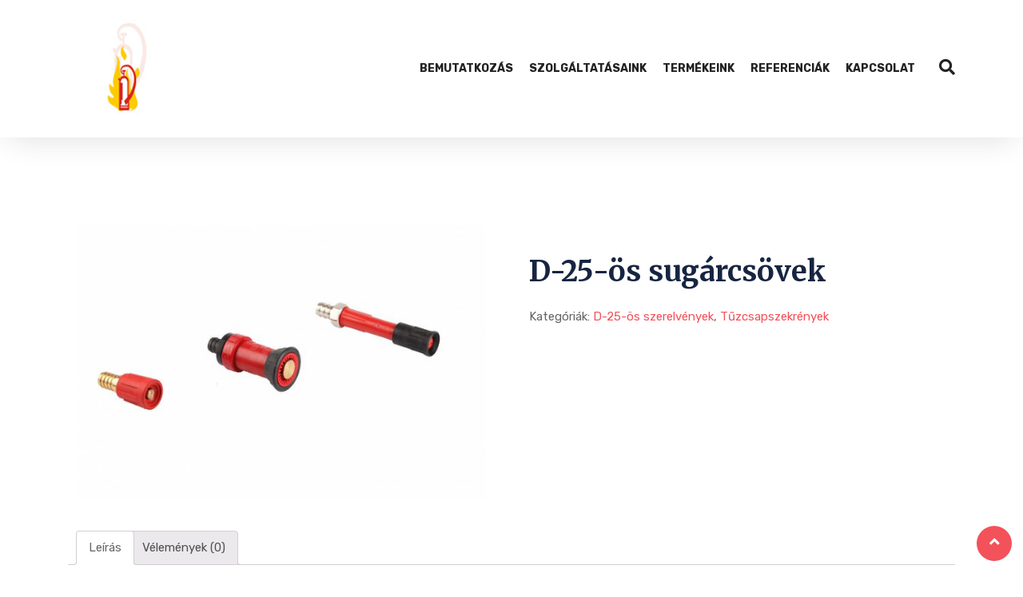

--- FILE ---
content_type: text/html; charset=UTF-8
request_url: https://tuzorsegkft.hu/product/d-25-os-sugarcsovek/
body_size: 17871
content:
   <!DOCTYPE html>
 <html lang="hu">

   <head>
       <meta charset="UTF-8">
       <meta name="viewport" content="width=device-width, initial-scale=1, maximum-scale=1">
       <title>D-25-ös sugárcsövek &#8211; Tűzörség Kft</title>
<link href="https://fonts.googleapis.com/css?family=Rubik%3A%2C400%2C700%2C900%7CMerriweather%3A%2C400%2C700%2C900%7CPoppins%3A%2C400%2C700%2C900" rel="stylesheet"><meta name='robots' content='max-image-preview:large' />
<link rel='dns-prefetch' href='//s.w.org' />
<link rel="alternate" type="application/rss+xml" title="Tűzörség Kft &raquo; hírcsatorna" href="https://tuzorsegkft.hu/feed/" />
<link rel="alternate" type="application/rss+xml" title="Tűzörség Kft &raquo; hozzászólás hírcsatorna" href="https://tuzorsegkft.hu/comments/feed/" />
<link rel="alternate" type="application/rss+xml" title="Tűzörség Kft &raquo; D-25-ös sugárcsövek hozzászólás hírcsatorna" href="https://tuzorsegkft.hu/product/d-25-os-sugarcsovek/feed/" />
<script type="text/javascript">
window._wpemojiSettings = {"baseUrl":"https:\/\/s.w.org\/images\/core\/emoji\/14.0.0\/72x72\/","ext":".png","svgUrl":"https:\/\/s.w.org\/images\/core\/emoji\/14.0.0\/svg\/","svgExt":".svg","source":{"concatemoji":"https:\/\/tuzorsegkft.hu\/wp-includes\/js\/wp-emoji-release.min.js?ver=6.0.11"}};
/*! This file is auto-generated */
!function(e,a,t){var n,r,o,i=a.createElement("canvas"),p=i.getContext&&i.getContext("2d");function s(e,t){var a=String.fromCharCode,e=(p.clearRect(0,0,i.width,i.height),p.fillText(a.apply(this,e),0,0),i.toDataURL());return p.clearRect(0,0,i.width,i.height),p.fillText(a.apply(this,t),0,0),e===i.toDataURL()}function c(e){var t=a.createElement("script");t.src=e,t.defer=t.type="text/javascript",a.getElementsByTagName("head")[0].appendChild(t)}for(o=Array("flag","emoji"),t.supports={everything:!0,everythingExceptFlag:!0},r=0;r<o.length;r++)t.supports[o[r]]=function(e){if(!p||!p.fillText)return!1;switch(p.textBaseline="top",p.font="600 32px Arial",e){case"flag":return s([127987,65039,8205,9895,65039],[127987,65039,8203,9895,65039])?!1:!s([55356,56826,55356,56819],[55356,56826,8203,55356,56819])&&!s([55356,57332,56128,56423,56128,56418,56128,56421,56128,56430,56128,56423,56128,56447],[55356,57332,8203,56128,56423,8203,56128,56418,8203,56128,56421,8203,56128,56430,8203,56128,56423,8203,56128,56447]);case"emoji":return!s([129777,127995,8205,129778,127999],[129777,127995,8203,129778,127999])}return!1}(o[r]),t.supports.everything=t.supports.everything&&t.supports[o[r]],"flag"!==o[r]&&(t.supports.everythingExceptFlag=t.supports.everythingExceptFlag&&t.supports[o[r]]);t.supports.everythingExceptFlag=t.supports.everythingExceptFlag&&!t.supports.flag,t.DOMReady=!1,t.readyCallback=function(){t.DOMReady=!0},t.supports.everything||(n=function(){t.readyCallback()},a.addEventListener?(a.addEventListener("DOMContentLoaded",n,!1),e.addEventListener("load",n,!1)):(e.attachEvent("onload",n),a.attachEvent("onreadystatechange",function(){"complete"===a.readyState&&t.readyCallback()})),(e=t.source||{}).concatemoji?c(e.concatemoji):e.wpemoji&&e.twemoji&&(c(e.twemoji),c(e.wpemoji)))}(window,document,window._wpemojiSettings);
</script>
<style type="text/css">
img.wp-smiley,
img.emoji {
	display: inline !important;
	border: none !important;
	box-shadow: none !important;
	height: 1em !important;
	width: 1em !important;
	margin: 0 0.07em !important;
	vertical-align: -0.1em !important;
	background: none !important;
	padding: 0 !important;
}
</style>
	<link rel='stylesheet' id='wc-blocks-vendors-style-css'  href='https://tuzorsegkft.hu/wp-content/plugins/woocommerce/packages/woocommerce-blocks/build/wc-blocks-vendors-style.css?ver=7.6.2' type='text/css' media='all' />
<link rel='stylesheet' id='wc-blocks-style-css'  href='https://tuzorsegkft.hu/wp-content/plugins/woocommerce/packages/woocommerce-blocks/build/wc-blocks-style.css?ver=7.6.2' type='text/css' media='all' />
<style id='global-styles-inline-css' type='text/css'>
body{--wp--preset--color--black: #000000;--wp--preset--color--cyan-bluish-gray: #abb8c3;--wp--preset--color--white: #ffffff;--wp--preset--color--pale-pink: #f78da7;--wp--preset--color--vivid-red: #cf2e2e;--wp--preset--color--luminous-vivid-orange: #ff6900;--wp--preset--color--luminous-vivid-amber: #fcb900;--wp--preset--color--light-green-cyan: #7bdcb5;--wp--preset--color--vivid-green-cyan: #00d084;--wp--preset--color--pale-cyan-blue: #8ed1fc;--wp--preset--color--vivid-cyan-blue: #0693e3;--wp--preset--color--vivid-purple: #9b51e0;--wp--preset--gradient--vivid-cyan-blue-to-vivid-purple: linear-gradient(135deg,rgba(6,147,227,1) 0%,rgb(155,81,224) 100%);--wp--preset--gradient--light-green-cyan-to-vivid-green-cyan: linear-gradient(135deg,rgb(122,220,180) 0%,rgb(0,208,130) 100%);--wp--preset--gradient--luminous-vivid-amber-to-luminous-vivid-orange: linear-gradient(135deg,rgba(252,185,0,1) 0%,rgba(255,105,0,1) 100%);--wp--preset--gradient--luminous-vivid-orange-to-vivid-red: linear-gradient(135deg,rgba(255,105,0,1) 0%,rgb(207,46,46) 100%);--wp--preset--gradient--very-light-gray-to-cyan-bluish-gray: linear-gradient(135deg,rgb(238,238,238) 0%,rgb(169,184,195) 100%);--wp--preset--gradient--cool-to-warm-spectrum: linear-gradient(135deg,rgb(74,234,220) 0%,rgb(151,120,209) 20%,rgb(207,42,186) 40%,rgb(238,44,130) 60%,rgb(251,105,98) 80%,rgb(254,248,76) 100%);--wp--preset--gradient--blush-light-purple: linear-gradient(135deg,rgb(255,206,236) 0%,rgb(152,150,240) 100%);--wp--preset--gradient--blush-bordeaux: linear-gradient(135deg,rgb(254,205,165) 0%,rgb(254,45,45) 50%,rgb(107,0,62) 100%);--wp--preset--gradient--luminous-dusk: linear-gradient(135deg,rgb(255,203,112) 0%,rgb(199,81,192) 50%,rgb(65,88,208) 100%);--wp--preset--gradient--pale-ocean: linear-gradient(135deg,rgb(255,245,203) 0%,rgb(182,227,212) 50%,rgb(51,167,181) 100%);--wp--preset--gradient--electric-grass: linear-gradient(135deg,rgb(202,248,128) 0%,rgb(113,206,126) 100%);--wp--preset--gradient--midnight: linear-gradient(135deg,rgb(2,3,129) 0%,rgb(40,116,252) 100%);--wp--preset--duotone--dark-grayscale: url('#wp-duotone-dark-grayscale');--wp--preset--duotone--grayscale: url('#wp-duotone-grayscale');--wp--preset--duotone--purple-yellow: url('#wp-duotone-purple-yellow');--wp--preset--duotone--blue-red: url('#wp-duotone-blue-red');--wp--preset--duotone--midnight: url('#wp-duotone-midnight');--wp--preset--duotone--magenta-yellow: url('#wp-duotone-magenta-yellow');--wp--preset--duotone--purple-green: url('#wp-duotone-purple-green');--wp--preset--duotone--blue-orange: url('#wp-duotone-blue-orange');--wp--preset--font-size--small: 13px;--wp--preset--font-size--medium: 20px;--wp--preset--font-size--large: 36px;--wp--preset--font-size--x-large: 42px;}.has-black-color{color: var(--wp--preset--color--black) !important;}.has-cyan-bluish-gray-color{color: var(--wp--preset--color--cyan-bluish-gray) !important;}.has-white-color{color: var(--wp--preset--color--white) !important;}.has-pale-pink-color{color: var(--wp--preset--color--pale-pink) !important;}.has-vivid-red-color{color: var(--wp--preset--color--vivid-red) !important;}.has-luminous-vivid-orange-color{color: var(--wp--preset--color--luminous-vivid-orange) !important;}.has-luminous-vivid-amber-color{color: var(--wp--preset--color--luminous-vivid-amber) !important;}.has-light-green-cyan-color{color: var(--wp--preset--color--light-green-cyan) !important;}.has-vivid-green-cyan-color{color: var(--wp--preset--color--vivid-green-cyan) !important;}.has-pale-cyan-blue-color{color: var(--wp--preset--color--pale-cyan-blue) !important;}.has-vivid-cyan-blue-color{color: var(--wp--preset--color--vivid-cyan-blue) !important;}.has-vivid-purple-color{color: var(--wp--preset--color--vivid-purple) !important;}.has-black-background-color{background-color: var(--wp--preset--color--black) !important;}.has-cyan-bluish-gray-background-color{background-color: var(--wp--preset--color--cyan-bluish-gray) !important;}.has-white-background-color{background-color: var(--wp--preset--color--white) !important;}.has-pale-pink-background-color{background-color: var(--wp--preset--color--pale-pink) !important;}.has-vivid-red-background-color{background-color: var(--wp--preset--color--vivid-red) !important;}.has-luminous-vivid-orange-background-color{background-color: var(--wp--preset--color--luminous-vivid-orange) !important;}.has-luminous-vivid-amber-background-color{background-color: var(--wp--preset--color--luminous-vivid-amber) !important;}.has-light-green-cyan-background-color{background-color: var(--wp--preset--color--light-green-cyan) !important;}.has-vivid-green-cyan-background-color{background-color: var(--wp--preset--color--vivid-green-cyan) !important;}.has-pale-cyan-blue-background-color{background-color: var(--wp--preset--color--pale-cyan-blue) !important;}.has-vivid-cyan-blue-background-color{background-color: var(--wp--preset--color--vivid-cyan-blue) !important;}.has-vivid-purple-background-color{background-color: var(--wp--preset--color--vivid-purple) !important;}.has-black-border-color{border-color: var(--wp--preset--color--black) !important;}.has-cyan-bluish-gray-border-color{border-color: var(--wp--preset--color--cyan-bluish-gray) !important;}.has-white-border-color{border-color: var(--wp--preset--color--white) !important;}.has-pale-pink-border-color{border-color: var(--wp--preset--color--pale-pink) !important;}.has-vivid-red-border-color{border-color: var(--wp--preset--color--vivid-red) !important;}.has-luminous-vivid-orange-border-color{border-color: var(--wp--preset--color--luminous-vivid-orange) !important;}.has-luminous-vivid-amber-border-color{border-color: var(--wp--preset--color--luminous-vivid-amber) !important;}.has-light-green-cyan-border-color{border-color: var(--wp--preset--color--light-green-cyan) !important;}.has-vivid-green-cyan-border-color{border-color: var(--wp--preset--color--vivid-green-cyan) !important;}.has-pale-cyan-blue-border-color{border-color: var(--wp--preset--color--pale-cyan-blue) !important;}.has-vivid-cyan-blue-border-color{border-color: var(--wp--preset--color--vivid-cyan-blue) !important;}.has-vivid-purple-border-color{border-color: var(--wp--preset--color--vivid-purple) !important;}.has-vivid-cyan-blue-to-vivid-purple-gradient-background{background: var(--wp--preset--gradient--vivid-cyan-blue-to-vivid-purple) !important;}.has-light-green-cyan-to-vivid-green-cyan-gradient-background{background: var(--wp--preset--gradient--light-green-cyan-to-vivid-green-cyan) !important;}.has-luminous-vivid-amber-to-luminous-vivid-orange-gradient-background{background: var(--wp--preset--gradient--luminous-vivid-amber-to-luminous-vivid-orange) !important;}.has-luminous-vivid-orange-to-vivid-red-gradient-background{background: var(--wp--preset--gradient--luminous-vivid-orange-to-vivid-red) !important;}.has-very-light-gray-to-cyan-bluish-gray-gradient-background{background: var(--wp--preset--gradient--very-light-gray-to-cyan-bluish-gray) !important;}.has-cool-to-warm-spectrum-gradient-background{background: var(--wp--preset--gradient--cool-to-warm-spectrum) !important;}.has-blush-light-purple-gradient-background{background: var(--wp--preset--gradient--blush-light-purple) !important;}.has-blush-bordeaux-gradient-background{background: var(--wp--preset--gradient--blush-bordeaux) !important;}.has-luminous-dusk-gradient-background{background: var(--wp--preset--gradient--luminous-dusk) !important;}.has-pale-ocean-gradient-background{background: var(--wp--preset--gradient--pale-ocean) !important;}.has-electric-grass-gradient-background{background: var(--wp--preset--gradient--electric-grass) !important;}.has-midnight-gradient-background{background: var(--wp--preset--gradient--midnight) !important;}.has-small-font-size{font-size: var(--wp--preset--font-size--small) !important;}.has-medium-font-size{font-size: var(--wp--preset--font-size--medium) !important;}.has-large-font-size{font-size: var(--wp--preset--font-size--large) !important;}.has-x-large-font-size{font-size: var(--wp--preset--font-size--x-large) !important;}
</style>
<link rel='stylesheet' id='woocommerce-layout-css'  href='https://tuzorsegkft.hu/wp-content/plugins/woocommerce/assets/css/woocommerce-layout.css?ver=6.6.1' type='text/css' media='all' />
<link rel='stylesheet' id='woocommerce-smallscreen-css'  href='https://tuzorsegkft.hu/wp-content/plugins/woocommerce/assets/css/woocommerce-smallscreen.css?ver=6.6.1' type='text/css' media='only screen and (max-width: 768px)' />
<link rel='stylesheet' id='woocommerce-general-css'  href='https://tuzorsegkft.hu/wp-content/plugins/woocommerce/assets/css/woocommerce.css?ver=6.6.1' type='text/css' media='all' />
<style id='woocommerce-inline-inline-css' type='text/css'>
.woocommerce form .form-row .required { visibility: visible; }
</style>
<link rel='stylesheet' id='elementskit-parallax-style-css'  href='https://tuzorsegkft.hu/wp-content/plugins/blo-essential/modules/parallax/assets/css/style.css?ver=2.1' type='text/css' media='all' />
<link rel='stylesheet' id='bootstrap-css'  href='https://tuzorsegkft.hu/wp-content/themes/blo/assets/css/bootstrap.min.css?ver=3.6' type='text/css' media='all' />
<link rel='stylesheet' id='OverlayScrollbars-css'  href='https://tuzorsegkft.hu/wp-content/themes/blo/assets/css/OverlayScrollbars.min.css?ver=3.6' type='text/css' media='all' />
<link rel='stylesheet' id='swiper-css'  href='https://tuzorsegkft.hu/wp-content/themes/blo/assets/css/swiper.min.css?ver=3.6' type='text/css' media='all' />
<link rel='stylesheet' id='blo-wocommerce-custom-css'  href='https://tuzorsegkft.hu/wp-content/themes/blo/assets/css/woocommerce.css?ver=3.6' type='text/css' media='all' />
<link rel='stylesheet' id='blo-custom-icon-css'  href='https://tuzorsegkft.hu/wp-content/themes/blo/assets/css/blo-icons.css?ver=3.6' type='text/css' media='all' />
<link rel='stylesheet' id='blo-blog-css'  href='https://tuzorsegkft.hu/wp-content/themes/blo/assets/css/blog.css?ver=3.6' type='text/css' media='all' />
<link rel='stylesheet' id='blo-master-css'  href='https://tuzorsegkft.hu/wp-content/themes/blo/assets/css/master.css?ver=3.6' type='text/css' media='all' />
<style id='blo-master-inline-css' type='text/css'>

        .fonts-loaded body{ font-family:"Rubik";font-style:normal; }

        .fonts-loaded p{ font-family:"Rubik";font-style:normal; }

        .fonts-loaded h1,
        .fonts-loaded h2{
            font-family:"Merriweather";font-style:normal;
        }
        .fonts-loaded h3{
            font-family:"Poppins";font-style:normal;
        }

        .fonts-loaded h4{
            font-family:"Poppins";font-style:normal;
        }
        .fonts-loaded .xs-breadcrumb .breadcrumb-title {
          font-family:"Poppins";font-style:normal;
        }
        .fonts-loaded .active-project-slider .single-project-slider .left-inner-content {
          font-family:"Rubik";font-style:normal;
        }
        .fonts-loaded .active-project-slider .single-project-slider .left-inner-content .counters {
          font-family:"Poppins";font-style:normal;
        }
        .fonts-loaded .active-project-slider .single-project-slider .left-inner-content h3 {
          font-family:"Poppins";font-style:normal;
        }
        .fonts-loaded .active-project-slider .single-project-slider .left-inner-content .text-link {
          font-family:"Rubik";font-style:normal;
        }
        .fonts-loaded .xs-case-nav-slider .nav-item .study-box .count-no {
          font-family:"Merriweather";font-style:normal;
        }
        .fonts-loaded .xs-case-nav-slider .nav-item .study-box h5 {
          font-family:"Merriweather";font-style:normal;
        }
        .fonts-loaded .xs-case-nav-slider .nav-item .study-box p {
          font-family:"Rubik";font-style:normal;
        }
        .fonts-loaded .xs-case-nav-slider .nav-item a span:nth-child(1) {
          font-family:"Merriweather";font-style:normal;
        }
        .fonts-loaded .xs-case-box .case-content .case-footer .xs-btn {
          font-family:"Rubik";font-style:normal;
        }
        .fonts-loaded .xs-career-box .career-title {
          font-family:"Merriweather";font-style:normal;
        }
        .fonts-loaded .xs-career-box .career-title a {
          font-family:"Rubik";font-style:normal;
        }
        .fonts-loaded .xs-career-box p {
          font-family:"Rubik";font-style:normal;
        }
        .fonts-loaded .xs-career-box .career-footer {
          font-family:"Rubik";font-style:normal;
        }
        .fonts-loaded .xs-career-box .career-footer a {
          font-family:"Rubik";font-style:normal;
        }
        .fonts-loaded .single-featurebox .box-badge {
          font-family:"Poppins";font-style:normal;
        }
        .fonts-loaded .single-featurebox h4 {
          font-family:"Poppins";font-style:normal;
        }
        .fonts-loaded .single-home-blog .xs-post-thumbnail .xs-meta-date span {
          font-family:"Merriweather";font-style:normal;
        }
        .fonts-loaded .single-home-blog .entry-content__ .entry-footer a {
          font-family:"Rubik";font-style:normal;
        }
        .fonts-loaded .blog-style-two .single-home-blog .entry-content__ p, .blog-style-five .single-home-blog .entry-content__ p {
          font-family:"Rubik";font-style:normal;
        }
        .fonts-loaded .single-team-member .inner-content h4 {
          font-family:"Poppins";font-style:normal;
        }
        .fonts-loaded .single-team-member .inner-content h6 {
          font-family:"Rubik";font-style:normal;
        }
        .fonts-loaded .case_study_related_content .case-title {
          font-family:"Merriweather";font-style:normal;
        }
        .fonts-loaded .xs-page-headding > h2 {
          font-family:"Merriweather";font-style:normal;
        }
        
        .fonts-loaded .case_study_content_info > h3 {
          font-family:"Merriweather";font-style:normal;
        }
        .fonts-loaded .sidebar .blo_single_case_study_widget .widget-title {
          font-family:"Merriweather";font-style:normal;
        }
        a, .post-meta span i, .entry-header .entry-title a:hover{
            color: #f3525a;
            transition: all ease 500ms;
        }
        .sidebar ul li a:hover, a:hover,
        .post-navigation span:hover, .post-navigation h3:hover,
        .post .entry-header .entry-title a:hover{
          color: #000;
        }
        .header ul.navbar-nav > li > a:hover,
         .header ul.navbar-nav > li > a.active,
         .header ul.navbar-nav > li > a:focus{
            color: #f3525a !important;
        }

         .entry-header .entry-title a,
         h1,h2,h3,h4,h5,h6,
         .post .entry-header .entry-title a{
            color: #172541;

        }

        ul.navbar-nav li .dropdown-menu li a:hover,
        .xs-service .xs-service-box .xs-service-box-info .xs-title a:hover,
        .recent-folio-menu ul li.active,
        .xs-footer .footer-left-widget ul li span,
        .xs-footer .footer-widget ul li a:hover,
        .copyright span a,
        .xs-latest-news .single-latest-news .single-news-content .ts-post-title a:hover,
        .xs-top-bar .top-bar .header-nav-right-info li i.fa,
        .xs-nav-classic .header-nav-right-info li i,
        .sidebar .widget .media-body .entry-title a:hover,
        .header ul.navbar-nav li .dropdown-menu li a:hover,
        .header ul.navbar-nav li .dropdown-menu li a.active,
        .btn:hover,
        .readmore-btn-area a,
        .post .entry-header .entry-title a:hover,
         .wp-block-quote:before,
        .woocommerce ul.products li.product .price,
        .woocommerce div.product p.price,
        .woocommerce div.product span.price,
        .woocommerce ul.products li.product .woocommerce-loop-product__title:hover{
           color: #f3525a;
        }

        .wp-block-quote:before{
          color: #f3525a !important;
        }
        .added_to_cart.wc-forward{
          background-color: #f3525a !important;
        }

        .btn-primary,
        .recent-folio-menu ul li.active,
        .copyright .footer-social ul li a:hover,
        .testimonial-footer:after,
        .btn-border-dark:hover,
        .ts-working-box:hover .working-icon-wrapper,
        .header ul.navbar-nav > li:hover > a:before, .header ul.navbar-nav > li.active > a:before,
        .blog-post-comment .comment-respond .comment-form .form-control:focus,
        .qutoe-form-inner.ts-qoute-form .form-control:focus{
           border-color: #f3525a;
        }
        .recent-folio-menu ul li.active:after,
        .ts-latest-news .single-latest-news{
           border-bottom-color: #f3525a;
        }
        .nav-classic .main-logo a:after{
           border-top-color: #f3525a;
        }
        .post .post-footer .readmore,
        .sidebar .widget.widget_search .input-group-btn,
        .sidebar .widget .widget-title:before,
        .blog-post-comment .comment-respond .comment-form .btn.btn-primary,
        .BackTo{
          background: #f3525a;
          border-color: #f3525a;
        }
        .btn-primary:hover,
        .post .post-footer .readmore:hover,
        .sidebar .widget.widget_search .input-group-btn:hover,
        .blog-post-comment .comment-respond .comment-form .btn.btn-primary:hover,
        .BackTo:hover{
         background: #000;
         border-color: #000;
        }
        blockquote.wp-block-quote, .wp-block-quote, .wp-block-quote:not(.is-large):not(.is-style-large), .wp-block-pullquote blockquote,
         blockquote.wp-block-pullquote, .wp-block-quote.is-large, .wp-block-quote.is-style-large{
            border-left-color: #f3525a;
        }

         .single-intro-text .count-number, .sticky.post .meta-featured-post,
        .sidebar .widget .widget-title:before, .pagination li.active a, .pagination li:hover a,
        .pagination li.active a:hover, .pagination li:hover a:hover,
        .sidebar .widget.widget_search .input-group-btn, .tag-lists a:hover, .tagcloud a:hover,
        .BackTo, .ticket-btn.btn:hover,
        .navbar-container .navbar-light .navbar-nav > li > a:before,
        .nav-button,
        .btn-primary,
        .single-recent-work .link-more,
        .ts-team-slider .owl-nav .owl-prev:hover i, .ts-team-slider .owl-nav .owl-next:hover i,
              .ts-footer-info-box,
        .working-process-number,
        .copyright .footer-social ul li a:hover,
        .btn-border-dark:hover,
        .nav-classic .main-logo a:before,
        .btn,
        .main-logo,
        .hero-area.owl-carousel.owl-theme .owl-nav [class*=owl-]:hover,
        .post .post-footer .readmore,
        .post .post-media .video-link-btn a,
        .woocommerce-message .button.wc-forward,
        .woocommerce nav.woocommerce-pagination ul li a:focus,
        .woocommerce nav.woocommerce-pagination ul li a:hover,
        .woocommerce nav.woocommerce-pagination ul li span.current,
        .woocommerce #respond input#submit.alt,
        .woocommerce a.button.alt,
        .woocommerce button.button.alt,
        .woocommerce input.button.alt,
        .woocommerce ul.products li.product span.onsale,
        .woocommerce span.onsale{
            background: #f3525a;
        }

        .owl-carousel.owl-loaded .owl-nav .owl-next.disabled,
        .owl-carousel.owl-loaded .owl-nav .owl-prev.disabled,
        .xs-about-image-wrapper.owl-carousel.owl-theme .owl-nav [class*=owl-]:hover{
            background: #f3525a !important;

        }

        .xs-page-nav li a:hover {
          background: #f3525a;
        }

        .banner-bg::after{
            background: rgba(0,0,0,0.02);
        }
        .woocommerce #respond input#submit.alt:hover, .woocommerce a.button.alt:hover, .woocommerce button.button.alt:hover, .woocommerce input.button.alt:hover {
    background-color: #000;
}
        .ts-footer{
            padding-top:100px;
            padding-bottom:100px;
         }
      body{
         background-color: #fff;
         
      }

      .xs-footer{
          background-color: #142355;
          background-repeat:no-repeat;
          background-size: cover;
          background:#f2f2f2

      }

      .xs-footer-classic .widget-title,
      .footer-widget .widget-title,
      .xs-footer-classic h3,
      .xs-footer-classic h4,
      .xs-footer-classic .contact h3{
          color: #142355;
      }
      .xs-footer-classic .widget-title,
      .footer-widget .widget-title,
      .xs-footer-classic h3,
      .xs-footer-classic h4,
      .xs-footer-classic .contact h3{
          color: #142355;
      }
      .xs-footer-classic p,
      .xs-footer-classic .list-arrow li a,
      .xs-footer-classic .menu li a,
      .xs-footer-classic .service-time li,
      .xs-footer-classic .list-arrow li::before,
      .xs-footer-classic .menu li::before{
        color: #666666;
      }

      .xs-footer a{
        color: #666666;
      }

      .copy-right {
         background: #142355;
      }
      .copy-right .copyright-text{
         color: #382828;
      }
      
</style>
<link rel='stylesheet' id='ekit-widget-styles-css'  href='https://tuzorsegkft.hu/wp-content/plugins/elementskit-lite/widgets/init/assets/css/widget-styles.css?ver=2.6.2' type='text/css' media='all' />
<link rel='stylesheet' id='ekit-responsive-css'  href='https://tuzorsegkft.hu/wp-content/plugins/elementskit-lite/widgets/init/assets/css/responsive.css?ver=2.6.2' type='text/css' media='all' />
<script type='text/javascript' src='https://tuzorsegkft.hu/wp-includes/js/jquery/jquery.min.js?ver=3.6.0' id='jquery-core-js'></script>
<script type='text/javascript' src='https://tuzorsegkft.hu/wp-includes/js/jquery/jquery-migrate.min.js?ver=3.3.2' id='jquery-migrate-js'></script>
<script type='text/javascript' src='https://tuzorsegkft.hu/wp-content/plugins/revslider/public/assets/js/rbtools.min.js?ver=6.5.8' async id='tp-tools-js'></script>
<script type='text/javascript' src='https://tuzorsegkft.hu/wp-content/plugins/revslider/public/assets/js/rs6.min.js?ver=6.5.8' async id='revmin-js'></script>
<script type='text/javascript' src='https://tuzorsegkft.hu/wp-content/plugins/blo-essential/modules/parallax/assets/js/jarallax.js?ver=2.1' id='jarallax-js'></script>
<link rel="https://api.w.org/" href="https://tuzorsegkft.hu/wp-json/" /><link rel="alternate" type="application/json" href="https://tuzorsegkft.hu/wp-json/wp/v2/product/6867" /><link rel="EditURI" type="application/rsd+xml" title="RSD" href="https://tuzorsegkft.hu/xmlrpc.php?rsd" />
<link rel="wlwmanifest" type="application/wlwmanifest+xml" href="https://tuzorsegkft.hu/wp-includes/wlwmanifest.xml" /> 
<meta name="generator" content="WordPress 6.0.11" />
<meta name="generator" content="WooCommerce 6.6.1" />
<link rel="canonical" href="https://tuzorsegkft.hu/product/d-25-os-sugarcsovek/" />
<link rel='shortlink' href='https://tuzorsegkft.hu/?p=6867' />
<link rel="alternate" type="application/json+oembed" href="https://tuzorsegkft.hu/wp-json/oembed/1.0/embed?url=https%3A%2F%2Ftuzorsegkft.hu%2Fproduct%2Fd-25-os-sugarcsovek%2F" />
<link rel="alternate" type="text/xml+oembed" href="https://tuzorsegkft.hu/wp-json/oembed/1.0/embed?url=https%3A%2F%2Ftuzorsegkft.hu%2Fproduct%2Fd-25-os-sugarcsovek%2F&#038;format=xml" />
<meta name="description" content="D-25-ös sugárcsövek" />
	<noscript><style>.woocommerce-product-gallery{ opacity: 1 !important; }</style></noscript>
	
			<script type="text/javascript">
				var elementskit_section_parallax_data = {};
				var elementskit_module_parallax_url = "https://tuzorsegkft.hu/wp-content/plugins/blo-essential/modules/parallax/"
			</script>
		<meta name="generator" content="Powered by Slider Revolution 6.5.8 - responsive, Mobile-Friendly Slider Plugin for WordPress with comfortable drag and drop interface." />
<script type="text/javascript">function setREVStartSize(e){
			//window.requestAnimationFrame(function() {				 
				window.RSIW = window.RSIW===undefined ? window.innerWidth : window.RSIW;	
				window.RSIH = window.RSIH===undefined ? window.innerHeight : window.RSIH;	
				try {								
					var pw = document.getElementById(e.c).parentNode.offsetWidth,
						newh;
					pw = pw===0 || isNaN(pw) ? window.RSIW : pw;
					e.tabw = e.tabw===undefined ? 0 : parseInt(e.tabw);
					e.thumbw = e.thumbw===undefined ? 0 : parseInt(e.thumbw);
					e.tabh = e.tabh===undefined ? 0 : parseInt(e.tabh);
					e.thumbh = e.thumbh===undefined ? 0 : parseInt(e.thumbh);
					e.tabhide = e.tabhide===undefined ? 0 : parseInt(e.tabhide);
					e.thumbhide = e.thumbhide===undefined ? 0 : parseInt(e.thumbhide);
					e.mh = e.mh===undefined || e.mh=="" || e.mh==="auto" ? 0 : parseInt(e.mh,0);		
					if(e.layout==="fullscreen" || e.l==="fullscreen") 						
						newh = Math.max(e.mh,window.RSIH);					
					else{					
						e.gw = Array.isArray(e.gw) ? e.gw : [e.gw];
						for (var i in e.rl) if (e.gw[i]===undefined || e.gw[i]===0) e.gw[i] = e.gw[i-1];					
						e.gh = e.el===undefined || e.el==="" || (Array.isArray(e.el) && e.el.length==0)? e.gh : e.el;
						e.gh = Array.isArray(e.gh) ? e.gh : [e.gh];
						for (var i in e.rl) if (e.gh[i]===undefined || e.gh[i]===0) e.gh[i] = e.gh[i-1];
											
						var nl = new Array(e.rl.length),
							ix = 0,						
							sl;					
						e.tabw = e.tabhide>=pw ? 0 : e.tabw;
						e.thumbw = e.thumbhide>=pw ? 0 : e.thumbw;
						e.tabh = e.tabhide>=pw ? 0 : e.tabh;
						e.thumbh = e.thumbhide>=pw ? 0 : e.thumbh;					
						for (var i in e.rl) nl[i] = e.rl[i]<window.RSIW ? 0 : e.rl[i];
						sl = nl[0];									
						for (var i in nl) if (sl>nl[i] && nl[i]>0) { sl = nl[i]; ix=i;}															
						var m = pw>(e.gw[ix]+e.tabw+e.thumbw) ? 1 : (pw-(e.tabw+e.thumbw)) / (e.gw[ix]);					
						newh =  (e.gh[ix] * m) + (e.tabh + e.thumbh);
					}
					var el = document.getElementById(e.c);
					if (el!==null && el) el.style.height = newh+"px";					
					el = document.getElementById(e.c+"_wrapper");
					if (el!==null && el) {
						el.style.height = newh+"px";
						el.style.display = "block";
					}
				} catch(e){
					console.log("Failure at Presize of Slider:" + e)
				}					   
			//});
		  };</script>
		<style type="text/css" id="wp-custom-css">
			.fas:before, .fas:before {
    font-family: "Font Awesome 5 Free" !important;
    font-weight: 900 !important;
   
}
.case-study-grid-view-style-two
.blog-style-two .single-home-blog .entry-content__ .entry-title a:hover, .blog-style-five .single-home-blog .entry-content__ .entry-title a:hover{
	color: #3763eb;
}
.blo-list-icon-center .elementor-icon-list-item a span i,
.blo-list-icon-center .elementor-icon-list-item span i{
	       -webkit-transform: translateY(-2px);
           -ms-transform: translateY(-2px);
               transform: translateY(-2px);
}

.extra-client .ekit-wid-con .elementskit-clients-slider .single-client{
	min-height: auto;
}


/*info image animation*/
.blo-info-img{
	    -webkit-animation-iteration-count: infinite;
    animation-iteration-count: infinite;
    -webkit-animation-timing-function: cubic-bezier(0.54, 0.085, 0.5, 0.92);
    animation-timing-function: cubic-bezier(0.54, 0.085, 0.5, 0.92);
    -webkit-animation-name: floatings;
    animation-name: floatings;
    -webkit-animation-duration: 5s;
    animation-duration: 5s;
}

@-webkit-keyframes floating {
    0% {
        -webkit-transform: rotateX(0deg) translateY(0px);
        transform: rotateX(0deg) translateY(0px);
    }
    50% {
        -webkit-transform: rotateX(0deg) translateY(15px);
        transform: rotateX(0deg) translateY(15px);
    }
    100% {
        -webkit-transform: rotateX(0deg) translateY(0px);
        transform: rotateX(0deg) translateY(0px);
    }
}

@keyframes floating {
    0% {
        -webkit-transform: rotateX(0deg) translateY(0px);
        transform: rotateX(0deg) translateY(0px);
    }
    50% {
        -webkit-transform: rotateX(0deg) translateY(15px);
        transform: rotateX(0deg) translateY(15px);
    }
    100% {
        -webkit-transform: rotateX(0deg) translateY(0px);
        transform: rotateX(0deg) translateY(0px);
    }
}
.page-id-2719 .more-link{
	margin-left: 15px
}
.post .entry-header .post-meta span i{
	font-size: 16px
}

/* home page seven contract form
 * */

.submit_quote_contact_form .ekit-wid-con .ekit-form form label span {
	padding-left: 0px;
	margin-top: 8px;
		
}

.logo_bar_home_seven{
	position: relative;
	z-index: 1;
	
}
.logo_bar_home_seven:after{
	position: absolute;
	right: 0px;
	top: 50%;
	transform: translateY(-50%);
	height: 30px;
	width: 1px;
	background: rgba(0,0,0, 0.30);
	content: '';
	
}

@media (max-width: 767.98px){
	.logo_bar_home_seven:after{
		display: none;
	}
}

.blo_footer_recent_post h5{
	font-size: 20px;
	color: #fff;
	font-family: "Lato", Sans-serif;
	font-weight: 700;
	margin-bottom: 20px;
}
.blo_footer_recent_post ul{
	margin: 0;
	padding: 0;
	list-style: none;
	padding-right: 40px;
}

.blo_footer_recent_post ul li{
	display: block;
	border-bottom: 1px solid rgba(255, 255, 255, 0.10);
	padding-top: 12.5px;
	padding-bottom: 12.5px;
	
}
.blo_footer_recent_post ul li:first-child{
	padding-top: 0px;
}

.blo_footer_recent_post ul li:last-child{
	border-bottom: 1px solid transparent;
}
.blo_footer_recent_post ul li a{
	color: #fff;
}
.blo_footer_recent_post ul li span.post-date{
	display: block;
	color: #fd3c43;
	padding-top: 10px;

}
.widget.BLO-widget .media-body{
	margin-left: 15px
}
.widget.BLO-widget .media-body .entry-title{
	font-size: 14px;
	line-height: 20px;
}

.widget.BLO-widget .widget-post.media{
	margin-bottom: 15px
}
.elementor-7 .elementor-element.elementor-element-49de8e4 {
    margin-top: -200px;
    margin-bottom: 0px;
    z-index: 5;
}
.single-featurebox h4 {
    white-space: nowrap;
}
.blo-home-4-footer {
    padding-left: 300px;
}
.woocommerce div.product .product_title {

    margin-top: 50px;
}
@media (max-width: 1600px) {
    .blo-home-4-footer {
        padding-left: 240px;
    }
}
@media (max-width: 1199px) {
    .blo-home-4-footer {
        padding-left: 0;
    }
}
.elementor-lightbox .dialog-widget-content {
	width: 100%;
}
.blo-megamenu-item-a a{
	white-space: nowrap;
	margin-left: -10px
}
.blo-megamenu-hover-link-color:hover .elementor-image-box-title a{
	color:#ff2342
}

@media (min-width: 1025px) {
	.elementskit-navbar-nav-default .elementskit-megamenu-panel {
    width: 100%;
    min-width: 658px;
}
}
.elementskit-submenu-panel > li > a {
	border-radius: 5px;
}

@media (min-width: 1025px) {
  .blo_full_width_mega_menu .elementskit-navbar-nav-default.elementskit-menu-container,
  .blo_full_width_mega_menu .elementor-widget,
  .blo_full_width_mega_menu .elementor-widget-wrap,
  .blo_full_width_mega_menu .elementor-column-wrap,
  .blo_full_width_mega_menu .elementor-column {
    position: static;
  }
  .blo_full_width_mega_menu .elementor-background-overlay {
    display: none;
  }
}
.margin-minus-icon-box .elementskit-infobox .elementskit-box-header .elementskit-info-box-icon {
    margin-bottom: 0px;
}

@media (min-width: 991px) {
	.blo_double_step_shadow {
	position: relative;
	
}
	
.blo_double_step_shadow:before {
	position: absolute;
	content: "";
	top: 30px;
	left: 20px;
	background-color: rgba(255, 255, 255, 0.6);
	height: calc(100% - 60px);
	width: 100%;
	border-radius: 10px;
	box-shadow: 0px 30px 50px 0px rgba(0,0,0,.07);
	z-index: -1;
}
.blo_double_step_shadow:after {
	position: absolute;
	content: "";
	top: 60px;
	left: 40px;
	background-color: rgba(255, 255, 255, 0.6);
	height: calc(100% - 120px);
	width: 100%;
	border-radius: 10px;
	box-shadow: 0px 30px 50px 0px rgba(0,0,0,.07);
	z-index: -2;
}
	
	.animated.blo_double_step_shadow:before,
	.animated.blo_double_step_shadow:after{
		animation-name: fadeInRight;
		-webkit-animation-duration: 1s;
  animation-duration: 1s;
  -webkit-animation-fill-mode: both;
  animation-fill-mode: both;
	}
	
	.animated.blo_double_step_shadow:after {
		animation-delay: 200ms;
	}
}

.blo_home_seven_icon_box .elementskit-info-box-icon{
	margin-bottom: 0px !important;
}
.blo_home_seven_icon_box .elementskit-infobox {
	align-items: center;
}

.ekit_watermark_icon_custom_position  {
    position: absolute !important;
}

.ekit-sticky--active .ekit_fixed_megamenu_scroll {
	max-height: 650px;
    overflow-y: auto !important;
}
.elementskit-dropdown li:last-child {
    margin-bottom: 0px;
}
.elementskit-dropdown li:first-child {
    margin-top: 0px;
}

.metform-btn {
	box-shadow: none;
}

.xs-breadcrumb > .container {
	position: relative;
	z-index: 5;
}

.xs_banner_image {
	z-index: -1 !important;
}
@media (max-width: 767px) {
.ekit_menu_responsive_tablet .elementskit-megamenu-has.elementskit-mobile-builder-content .elementskit-megamenu-panel {
    width: auto !important;
}	
	.elementor-widget-elementskit-blog-posts .row {
		margin-left: 0;
		margin-right: 0;
	}
}
@media only screen and (max-width: 1024px) and (min-width: 766px) {
.ekit_menu_responsive_tablet .elementskit-megamenu-has.elementskit-mobile-builder-content .elementskit-megamenu-panel {
    width: auto !important;
}
	.elementor-widget-elementskit-hotspot {
		overflow: hidden;
	}
}
@media (max-width: 1199px) {
	.elementskit-header.home-four {
		    background-color: #152440;
	}
}
@media (max-width: 768px) {
	.elementor-widget-blo-case-sdudy .row{
		margin-left: 0;
		margin-right: 0;
	}
}



@media only screen and (max-width: 767px){
.xs_hotspot .ekit-wid-con .ekit-location-groups .ekit-location_indicator {
display: block;
}
.xs_hotspot .ekit-wid-con .ekit-location-groups .ekit-map-image {
display: block;
}
.xs_hotspot .ekit-wid-con .ekit-location-groups .ekit-location-wraper .ekit-location {
position: absolute;
}
	.xs_overflow-hidden {
		overflow: hidden !important;
	}
	.xs_hotspot .ekit-wid-con .ekit-location_outer {
		    display: none;
	}
}
.elementor-icon-list-icon i.fas.fa-circle {
     position: relative;
     top: -2px;
}

.footer-social2 li a, .footer-social li a {
	margin-right: inherit;
}
.xs-sidenav .xs-copyright {
    text-align: left;
}

.xs-testimonila .elementskit-commentor-bio{
	transform: translatex(40%);
}

.xs-testimonila .elementskit-commentor-bio{
	transform: translatex(40%);
}

.xs-testimonila .elementskit-commentor-bio {
	transform: translatex(40%);
}

/* hero slider dot - start */
.tp-bullet {
    border: 1px solid #3763eb !important;
}
/* hero slider dot - end */

/* hero slider button - start */
@media screen and (max-width: 768px) {
	#slider-5-slide-9-layer-11,
	#slider-5-slide-10-layer-11{
		margin-top: 3px;
		margin-left: 40px;
	}
}
/* hero slider button - end */

/* testimonial - start */
@media screen and (max-width: 768px) {
	.elementor-612 .elementor-element.elementor-element-35519b0 .elementskit-testimonial-slider-block-style-two .elementskit-icon-content > i {
		display: none;
	}
}

.xs-testimonila .elementskit-profile-info {
    text-align: left !important;
}
/* testimonial - end */
.blo_case_study_single_page_list > li {
    display: flex;
}

.blo_case_study_single_page_list>li>span {
    width: 100%;
    margin-left: 10px;
}
.blo_case_study_single_page_list>li>strong {

 display: contents; 
}
.elementor-2101 .elementor-element.elementor-element-9b88d7e .elementskit-navbar-nav > li > a .elementskit-submenu-indicator::before {
    content: "\e908" !important;
    font-family: 'blo-fonts' !important;
}
.fonts-loaded .active-project-slider .swiper-pagination{
    left: -39%;
}
.fixed-sidebar-nav li.menu-item-has-children>a:after {
    font-family: 'blo-fonts' !important;
    content: '\e90a';
}

.elementor-2101 .elementor-element.elementor-element-8ad74b8 img {
    width: 77%;
    display: none;
}

.elementor-2109 .elementor-element.elementor-element-861ca57 img {
    width: 76%;
    visibility: hidden;
}

.elementor-2101 .elementor-element.elementor-element-a367577:not(.elementor-motion-effects-element-type-background), .elementor-2101 .elementor-element.elementor-element-a367577 > .elementor-motion-effects-container > .elementor-motion-effects-layer {
    background-color: #830b0c;
}

.xs-page-nav li.current-menu-item a {
    color: #fff;
    background: #830b0c;
}
		</style>
		   </head>

<body class="product-template-default single single-product postid-6867 theme-blo woocommerce woocommerce-page woocommerce-no-js sidebar-active elementor-default elementor-kit-5554" >
<svg xmlns="http://www.w3.org/2000/svg" viewBox="0 0 0 0" width="0" height="0" focusable="false" role="none" style="visibility: hidden; position: absolute; left: -9999px; overflow: hidden;" ><defs><filter id="wp-duotone-dark-grayscale"><feColorMatrix color-interpolation-filters="sRGB" type="matrix" values=" .299 .587 .114 0 0 .299 .587 .114 0 0 .299 .587 .114 0 0 .299 .587 .114 0 0 " /><feComponentTransfer color-interpolation-filters="sRGB" ><feFuncR type="table" tableValues="0 0.49803921568627" /><feFuncG type="table" tableValues="0 0.49803921568627" /><feFuncB type="table" tableValues="0 0.49803921568627" /><feFuncA type="table" tableValues="1 1" /></feComponentTransfer><feComposite in2="SourceGraphic" operator="in" /></filter></defs></svg><svg xmlns="http://www.w3.org/2000/svg" viewBox="0 0 0 0" width="0" height="0" focusable="false" role="none" style="visibility: hidden; position: absolute; left: -9999px; overflow: hidden;" ><defs><filter id="wp-duotone-grayscale"><feColorMatrix color-interpolation-filters="sRGB" type="matrix" values=" .299 .587 .114 0 0 .299 .587 .114 0 0 .299 .587 .114 0 0 .299 .587 .114 0 0 " /><feComponentTransfer color-interpolation-filters="sRGB" ><feFuncR type="table" tableValues="0 1" /><feFuncG type="table" tableValues="0 1" /><feFuncB type="table" tableValues="0 1" /><feFuncA type="table" tableValues="1 1" /></feComponentTransfer><feComposite in2="SourceGraphic" operator="in" /></filter></defs></svg><svg xmlns="http://www.w3.org/2000/svg" viewBox="0 0 0 0" width="0" height="0" focusable="false" role="none" style="visibility: hidden; position: absolute; left: -9999px; overflow: hidden;" ><defs><filter id="wp-duotone-purple-yellow"><feColorMatrix color-interpolation-filters="sRGB" type="matrix" values=" .299 .587 .114 0 0 .299 .587 .114 0 0 .299 .587 .114 0 0 .299 .587 .114 0 0 " /><feComponentTransfer color-interpolation-filters="sRGB" ><feFuncR type="table" tableValues="0.54901960784314 0.98823529411765" /><feFuncG type="table" tableValues="0 1" /><feFuncB type="table" tableValues="0.71764705882353 0.25490196078431" /><feFuncA type="table" tableValues="1 1" /></feComponentTransfer><feComposite in2="SourceGraphic" operator="in" /></filter></defs></svg><svg xmlns="http://www.w3.org/2000/svg" viewBox="0 0 0 0" width="0" height="0" focusable="false" role="none" style="visibility: hidden; position: absolute; left: -9999px; overflow: hidden;" ><defs><filter id="wp-duotone-blue-red"><feColorMatrix color-interpolation-filters="sRGB" type="matrix" values=" .299 .587 .114 0 0 .299 .587 .114 0 0 .299 .587 .114 0 0 .299 .587 .114 0 0 " /><feComponentTransfer color-interpolation-filters="sRGB" ><feFuncR type="table" tableValues="0 1" /><feFuncG type="table" tableValues="0 0.27843137254902" /><feFuncB type="table" tableValues="0.5921568627451 0.27843137254902" /><feFuncA type="table" tableValues="1 1" /></feComponentTransfer><feComposite in2="SourceGraphic" operator="in" /></filter></defs></svg><svg xmlns="http://www.w3.org/2000/svg" viewBox="0 0 0 0" width="0" height="0" focusable="false" role="none" style="visibility: hidden; position: absolute; left: -9999px; overflow: hidden;" ><defs><filter id="wp-duotone-midnight"><feColorMatrix color-interpolation-filters="sRGB" type="matrix" values=" .299 .587 .114 0 0 .299 .587 .114 0 0 .299 .587 .114 0 0 .299 .587 .114 0 0 " /><feComponentTransfer color-interpolation-filters="sRGB" ><feFuncR type="table" tableValues="0 0" /><feFuncG type="table" tableValues="0 0.64705882352941" /><feFuncB type="table" tableValues="0 1" /><feFuncA type="table" tableValues="1 1" /></feComponentTransfer><feComposite in2="SourceGraphic" operator="in" /></filter></defs></svg><svg xmlns="http://www.w3.org/2000/svg" viewBox="0 0 0 0" width="0" height="0" focusable="false" role="none" style="visibility: hidden; position: absolute; left: -9999px; overflow: hidden;" ><defs><filter id="wp-duotone-magenta-yellow"><feColorMatrix color-interpolation-filters="sRGB" type="matrix" values=" .299 .587 .114 0 0 .299 .587 .114 0 0 .299 .587 .114 0 0 .299 .587 .114 0 0 " /><feComponentTransfer color-interpolation-filters="sRGB" ><feFuncR type="table" tableValues="0.78039215686275 1" /><feFuncG type="table" tableValues="0 0.94901960784314" /><feFuncB type="table" tableValues="0.35294117647059 0.47058823529412" /><feFuncA type="table" tableValues="1 1" /></feComponentTransfer><feComposite in2="SourceGraphic" operator="in" /></filter></defs></svg><svg xmlns="http://www.w3.org/2000/svg" viewBox="0 0 0 0" width="0" height="0" focusable="false" role="none" style="visibility: hidden; position: absolute; left: -9999px; overflow: hidden;" ><defs><filter id="wp-duotone-purple-green"><feColorMatrix color-interpolation-filters="sRGB" type="matrix" values=" .299 .587 .114 0 0 .299 .587 .114 0 0 .299 .587 .114 0 0 .299 .587 .114 0 0 " /><feComponentTransfer color-interpolation-filters="sRGB" ><feFuncR type="table" tableValues="0.65098039215686 0.40392156862745" /><feFuncG type="table" tableValues="0 1" /><feFuncB type="table" tableValues="0.44705882352941 0.4" /><feFuncA type="table" tableValues="1 1" /></feComponentTransfer><feComposite in2="SourceGraphic" operator="in" /></filter></defs></svg><svg xmlns="http://www.w3.org/2000/svg" viewBox="0 0 0 0" width="0" height="0" focusable="false" role="none" style="visibility: hidden; position: absolute; left: -9999px; overflow: hidden;" ><defs><filter id="wp-duotone-blue-orange"><feColorMatrix color-interpolation-filters="sRGB" type="matrix" values=" .299 .587 .114 0 0 .299 .587 .114 0 0 .299 .587 .114 0 0 .299 .587 .114 0 0 " /><feComponentTransfer color-interpolation-filters="sRGB" ><feFuncR type="table" tableValues="0.098039215686275 1" /><feFuncG type="table" tableValues="0 0.66274509803922" /><feFuncB type="table" tableValues="0.84705882352941 0.41960784313725" /><feFuncA type="table" tableValues="1 1" /></feComponentTransfer><feComposite in2="SourceGraphic" operator="in" /></filter></defs></svg> <header id="header" class="header header-standard  navbar-sticky  pt-3 pb-3" style="background-image: url('')">
      <div class="header-wrapper">
            <div class="container">
               <nav class="navbar navbar-expand-lg navbar-light">
                        <!-- logo-->
                     <a class="logo" href="https://tuzorsegkft.hu/">
                        <img width="150" height="150" src="https://tuzorsegkft.hu/wp-content/uploads/2022/06/logo1.jpg" class="img-responsive" alt="Tűzörség Kft" loading="lazy" srcset="https://tuzorsegkft.hu/wp-content/uploads/2022/06/logo1.jpg 150w, https://tuzorsegkft.hu/wp-content/uploads/2022/06/logo1-100x100.jpg 100w" sizes="(max-width: 150px) 100vw, 150px" />                     </a>
                     <button class="navbar-toggler" type="button" data-toggle="collapse"
                           data-target="#primary-nav" aria-controls="primary-nav" aria-expanded="false"
                           aria-label="Toggle navigation">
                           <span class="navbar-toggler-icon"><i class="icon icon-menu"></i></span>
                     </button>
                     
                       <div id="primary-nav" class="collapse navbar-collapse"><ul id="main-menu" class="navbar-nav ml-auto"><li id="menu-item-6652" class="menu-item menu-item-type-post_type menu-item-object-page menu-item-home menu-item-6652 nav-item"><a href="https://tuzorsegkft.hu/" class="nav-link">Bemutatkozás</a></li>
<li id="menu-item-2021" class="menu-item menu-item-type-post_type menu-item-object-page menu-item-2021 nav-item"><a href="https://tuzorsegkft.hu/szolgaltatasaink/" class="nav-link">Szolgáltatásaink</a></li>
<li id="menu-item-6596" class="menu-item menu-item-type-post_type menu-item-object-page current_page_parent menu-item-6596 nav-item"><a href="https://tuzorsegkft.hu/termekeink/" class="nav-link">Termékeink</a></li>
<li id="menu-item-2020" class="menu-item menu-item-type-post_type menu-item-object-page menu-item-2020 nav-item"><a href="https://tuzorsegkft.hu/referenciak/" class="nav-link">Referenciák</a></li>
<li id="menu-item-2015" class="menu-item menu-item-type-post_type menu-item-object-page menu-item-2015 nav-item"><a href="https://tuzorsegkft.hu/kapcsolat/" class="nav-link">Kapcsolat</a></li>
</ul></div>
                                                  <div class="nav-search-area">
                                                               <div class="nav-search">
                                    <span id="search">
                                    <i class="fa fa-search" aria-hidden="true"></i>
                                    </span>
                                 </div>
                                                               <!--Search End-->
                              <div class="search-block" style="display: none;">
                                    
        <form  method="get" action="https://tuzorsegkft.hu/" class="blo-serach xs-search-group">
            <div class="input-group">
                <input type="search" class="form-control" name="s" placeholder="Search" value="">
                <button class="input-group-btn search-button"><i class="fa fa-search"></i></button>
            </div>
        </form>                                    <span class="search-close">&#9932;</span>
                              </div>
                           </div>
                           
                                          <!-- Site search end-->
                                                                                              
                            
               </nav>
            </div><!-- container end-->
   </div><!-- header wrapper end-->
</header>



<div class="woo-xs-content">
    <div class="container">
        <div class="row">
                        <div id="content" class="col-md-12">
                <div class="main-content-inner wooshop clearfix">
                                            <div class="woocommerce-notices-wrapper"></div><div id="product-6867" class="product type-product post-6867 status-publish first instock product_cat-d-25-os-szerelvenyek product_cat-tuzcsapszekrenyek has-post-thumbnail shipping-taxable product-type-simple">

	<div class="woocommerce-product-gallery woocommerce-product-gallery--with-images woocommerce-product-gallery--columns-4 images" data-columns="4" style="opacity: 0; transition: opacity .25s ease-in-out;">
	<figure class="woocommerce-product-gallery__wrapper">
		<div data-thumb="https://tuzorsegkft.hu/wp-content/uploads/2022/05/D-25-os-sugarcsovek-100x100.jpg" data-thumb-alt="" class="woocommerce-product-gallery__image"><a href="https://tuzorsegkft.hu/wp-content/uploads/2022/05/D-25-os-sugarcsovek.jpg"><img width="600" height="400" src="https://tuzorsegkft.hu/wp-content/uploads/2022/05/D-25-os-sugarcsovek-600x400.jpg" class="wp-post-image" alt="" loading="lazy" title="D-25-ös sugárcsövek" data-caption="" data-src="https://tuzorsegkft.hu/wp-content/uploads/2022/05/D-25-os-sugarcsovek.jpg" data-large_image="https://tuzorsegkft.hu/wp-content/uploads/2022/05/D-25-os-sugarcsovek.jpg" data-large_image_width="990" data-large_image_height="660" srcset="https://tuzorsegkft.hu/wp-content/uploads/2022/05/D-25-os-sugarcsovek-600x400.jpg 600w, https://tuzorsegkft.hu/wp-content/uploads/2022/05/D-25-os-sugarcsovek-300x200.jpg 300w, https://tuzorsegkft.hu/wp-content/uploads/2022/05/D-25-os-sugarcsovek-768x512.jpg 768w, https://tuzorsegkft.hu/wp-content/uploads/2022/05/D-25-os-sugarcsovek.jpg 990w" sizes="(max-width: 600px) 100vw, 600px" /></a></div>	</figure>
</div>

	<div class="summary entry-summary">
		<h1 class="product_title entry-title">D-25-ös sugárcsövek</h1><p class="price"></p>
<div class="product_meta">

	
	
	<span class="posted_in">Kategóriák: <a href="https://tuzorsegkft.hu/product-category/tuzcsapszekrenyek/d-25-os-szerelvenyek/" rel="tag">D-25-ös szerelvények</a>, <a href="https://tuzorsegkft.hu/product-category/tuzcsapszekrenyek/" rel="tag">Tűzcsapszekrények</a></span>
	
	
</div>
	</div>

	
	<div class="woocommerce-tabs wc-tabs-wrapper">
		<ul class="tabs wc-tabs" role="tablist">
							<li class="description_tab" id="tab-title-description" role="tab" aria-controls="tab-description">
					<a href="#tab-description">
						Leírás					</a>
				</li>
							<li class="reviews_tab" id="tab-title-reviews" role="tab" aria-controls="tab-reviews">
					<a href="#tab-reviews">
						Vélemények (0)					</a>
				</li>
					</ul>
					<div class="woocommerce-Tabs-panel woocommerce-Tabs-panel--description panel entry-content wc-tab" id="tab-description" role="tabpanel" aria-labelledby="tab-title-description">
				
	<h2>Leírás</h2>

<p>Oltóanyag szállítására használt tömlőkhöz csatlakoztatva, a tűzoltás követelményeinek megfelelően irányítható sugárcső.</p>
<p>Árajánlat kérés:</p>
<div class="mf-form-shortcode">
		<div
			id="metform-wrap-6817-6817"
			class="mf-form-wrapper"
			data-form-id="6817"
			data-action="https://tuzorsegkft.hu/wp-json/metform/v1/entries/insert/6817"
			data-wp-nonce="87539cdeb8"
			data-form-nonce="effa2effb8"
			data-stop-vertical-effect=""
			></div>


		<!----------------------------- 
			* controls_data : find the the props passed indie of data attribute
			* props.SubmitResponseMarkup : contains the markup of error or success message
			* https://developer.mozilla.org/en-US/docs/Web/JavaScript/Reference/Template_literals
		--------------------------- -->

				<script type="text/mf" class="mf-template">
			function controls_data (value){
				let currentWrapper = "mf-response-props-id-6817";
				let currentEl = document.getElementById(currentWrapper);
				
				return currentEl ? currentEl.dataset[value] : false
			}


			let is_edit_mode = '' ? true : false;
			let message_position = controls_data('messageposition') || 'top';

			
			let message_successIcon = controls_data('successicon') || '';
			let message_errorIcon = controls_data('erroricon') || '';
			let message_editSwitch = controls_data('editswitchopen') === 'yes' ? true : false;
			let message_proClass = controls_data('editswitchopen') === 'yes' ? 'mf_pro_activated' : '';
			
			let is_dummy_markup = is_edit_mode && message_editSwitch ? true : false;

			
			return html`
				<form
					className="metform-form-content"
					ref=${parent.formContainerRef}
					onSubmit=${ validation.handleSubmit( parent.handleFormSubmit ) }
				
					>
			
			
					${is_dummy_markup ? message_position === 'top' ?  props.ResponseDummyMarkup(message_successIcon, message_proClass) : '' : ''}
					${is_dummy_markup ? ' ' :  message_position === 'top' ? props.SubmitResponseMarkup`${parent}${state}${message_successIcon}${message_errorIcon}${message_proClass}` : ''}

					<!--------------------------------------------------------
					*** IMPORTANT / DANGEROUS ***
					${html``} must be used as in immediate child of "metform-form-main-wrapper"
					class otherwise multistep form will not run at all
					---------------------------------------------------------->

					<div className="metform-form-main-wrapper" key=${'hide-form-after-submit'} ref=${parent.formRef}>
					${html`
								<div data-elementor-type="wp-post" key="2" data-elementor-id="6817" className="elementor elementor-6817">
						<div className="elementor-inner">
				<div className="elementor-section-wrap">
									<section className="elementor-section elementor-top-section elementor-element elementor-element-6c7637a elementor-section-boxed elementor-section-height-default elementor-section-height-default" data-id="6c7637a" data-element_type="section">
						<div className="elementor-container elementor-column-gap-default">
							<div className="elementor-row">
					<div className="elementor-column elementor-col-100 elementor-top-column elementor-element elementor-element-a8a15b1" data-id="a8a15b1" data-element_type="column">
			<div className="elementor-column-wrap elementor-element-populated">
							<div className="elementor-widget-wrap">
						<div className="elementor-element elementor-element-a1e73b7 elementor-widget elementor-widget-mf-listing-lname" data-id="a1e73b7" data-element_type="widget" data-settings="{&quot;mf_input_name&quot;:&quot;mf-listing-lname&quot;}" data-widget_type="mf-listing-lname.default">
				<div className="elementor-widget-container">
			
		<div className="mf-input-wrapper">
							<label className="mf-input-label" htmlFor="mf-input-text-a1e73b7">
					${ parent.decodeEntities(``) } 					<span className="mf-input-required-indicator"></span>
				</label>
			
			<input type="text" className="mf-input " id="mf-input-text-a1e73b7" 
				name="mf-listing-lname" 
				placeholder="${ parent.decodeEntities(`Vezetéknév`) } "
				onInput=${ parent.handleChange }	

									aria-invalid=${validation.errors['mf-listing-lname'] ? 'true' : 'false'}
					ref=${ el => parent.activateValidation({"message":"This field is required.","minLength":1,"maxLength":"","type":"none","required":false,"expression":"null"}, el) }
								
			/>

							<${validation.ErrorMessage}
					errors=${validation.errors}
					name="mf-listing-lname"
					as=${html`<span className="mf-error-message"></span>`}
					/>
			
					</div>

				</div>
				</div>
				<div className="elementor-element elementor-element-b731210 elementor-widget elementor-widget-mf-listing-fname" data-id="b731210" data-element_type="widget" data-settings="{&quot;mf_input_name&quot;:&quot;mf-listing-fname&quot;}" data-widget_type="mf-listing-fname.default">
				<div className="elementor-widget-container">
			
		<div className="mf-input-wrapper">
							<label className="mf-input-label" htmlFor="mf-input-text-b731210">
					${ parent.decodeEntities(``) } 					<span className="mf-input-required-indicator"></span>
				</label>
			
			<input type="text" className="mf-input " id="mf-input-text-b731210" 
				name="mf-listing-fname" 
				placeholder="${ parent.decodeEntities(`Keresztnév`) } "
				onInput=${ parent.handleChange }

									aria-invalid=${validation.errors['mf-listing-fname'] ? 'true' : 'false'}
					ref=${ el => parent.activateValidation({"message":"This field is required.","minLength":1,"maxLength":"","type":"none","required":false,"expression":"null"}, el) }
							/>

							<${validation.ErrorMessage}
					errors=${validation.errors}
					name="mf-listing-fname"
					as=${html`<span className="mf-error-message"></span>`}
					/>
			
					</div>

				</div>
				</div>
				<div className="elementor-element elementor-element-f04492b elementor-widget elementor-widget-mf-email" data-id="f04492b" data-element_type="widget" data-settings="{&quot;mf_input_name&quot;:&quot;mf-email&quot;}" data-widget_type="mf-email.default">
				<div className="elementor-widget-container">
			
		<div className="mf-input-wrapper">
							<label className="mf-input-label" htmlFor="mf-input-email-f04492b">
					${ parent.decodeEntities(``) } 					<span className="mf-input-required-indicator"></span>
				</label>
			
			<input type="email"  defaultValue="" className="mf-input " id="mf-input-email-f04492b" name="mf-email" placeholder="${ parent.decodeEntities(`E-mail cím`) } "  onInput=${parent.handleChange} aria-invalid=${validation.errors['mf-email'] ? 'true' : 'false' } ref=${el=> parent.activateValidation({"message":"This field is required.","emailMessage":"Please enter a valid Email address","minLength":1,"maxLength":"","type":"none","required":false,"expression":"null"}, el)}
				/>

					<${validation.ErrorMessage} errors=${validation.errors} name="mf-email" as=${html`<span className="mf-error-message"></span>`}
				/>
			
					</div>

		</div>
				</div>
				<div className="elementor-element elementor-element-fcee631 elementor-widget elementor-widget-mf-telephone" data-id="fcee631" data-element_type="widget" data-settings="{&quot;mf_input_name&quot;:&quot;mf-telephone&quot;}" data-widget_type="mf-telephone.default">
				<div className="elementor-widget-container">
			
		<div className="mf-input-wrapper">
							<label className="mf-input-label" htmlFor="mf-input-telephone-fcee631">
					${ parent.decodeEntities(``) } 					<span className="mf-input-required-indicator"></span>
				</label>
			
			<input
				type="tel"
				className="mf-input "
				id="mf-input-telephone-fcee631" 
				name="mf-telephone"
				placeholder="${ parent.decodeEntities(`Telefonszám`) } "
									onInput=${parent.handleChange}
					aria-invalid=${validation.errors['mf-telephone'] ? 'true' : 'false'}
					ref=${el => parent.activateValidation({"message":"This field is required.","minLength":1,"maxLength":"","type":"none","required":false,"expression":"null"}, el)}
								/>
			
							<${validation.ErrorMessage}
					errors=${validation.errors}
					name="mf-telephone"
					as=${html`<span className="mf-error-message"></span>`}
					/>
			
					</div>

				</div>
				</div>
				<div className="elementor-element elementor-element-57ca0e0 elementor-widget elementor-widget-mf-text" data-id="57ca0e0" data-element_type="widget" data-settings="{&quot;mf_input_name&quot;:&quot;mf-text&quot;}" data-widget_type="mf-text.default">
				<div className="elementor-widget-container">
					<div className="mf-input-wrapper">
							<label className="mf-input-label" htmlFor="mf-input-text-57ca0e0">
					${ parent.decodeEntities(``) } 					<span className="mf-input-required-indicator"></span>
				</label>
			
			<input
				type="text"
				className="mf-input "
				id="mf-input-text-57ca0e0"
				name="mf-text"
				placeholder="${ parent.decodeEntities(`Üzenet`) } "
									onInput=${parent.handleChange}
					aria-invalid=${validation.errors['mf-text'] ? 'true' : 'false'}
					ref=${el => parent.activateValidation({"message":"This field is required.","minLength":1,"maxLength":"","type":"none","required":false,"expression":"null"}, el)}
								/>

							<${validation.ErrorMessage}
					errors=${validation.errors}
					name="mf-text"
					as=${html`<span className="mf-error-message"></span>`}
					/>
			
					</div>

				</div>
				</div>
				<div className="elementor-element elementor-element-535a36d mf-btn--center elementor-widget elementor-widget-mf-button" data-id="535a36d" data-element_type="widget" data-widget_type="mf-button.default">
				<div className="elementor-widget-container">
					<div className="mf-btn-wraper " data-mf-form-conditional-logic-requirement="">
							<button type="submit" className="metform-btn metform-submit-btn " id="">
					<span>${ parent.decodeEntities(`Küldés`) } </span>
				</button>
			        </div>
        		</div>
				</div>
						</div>
					</div>
		</div>
								</div>
					</div>
		</section>
									</div>
			</div>
					</div>
							`}
					</div>

					${is_dummy_markup ? message_position === 'bottom' ? props.ResponseDummyMarkup(message_successIcon, message_proClass) : '' : ''}
					${is_dummy_markup ? ' ' : message_position === 'bottom' ? props.SubmitResponseMarkup`${parent}${state}${message_successIcon}${message_errorIcon}${message_proClass}` : ''}
				
				</form>
			`
		</script>

		</div>
			</div>
					<div class="woocommerce-Tabs-panel woocommerce-Tabs-panel--reviews panel entry-content wc-tab" id="tab-reviews" role="tabpanel" aria-labelledby="tab-title-reviews">
				<div id="reviews" class="woocommerce-Reviews">
	<div id="comments">
		<h2 class="woocommerce-Reviews-title">
			Értékelések		</h2>

					<p class="woocommerce-noreviews">Még nincsenek értékelések.</p>
			</div>

			<div id="review_form_wrapper">
			<div id="review_form">
					<div id="respond" class="comment-respond">
		<span id="reply-title" class="comment-reply-title">&bdquo;D-25-ös sugárcsövek&rdquo; értékelése elsőként <small><a rel="nofollow" id="cancel-comment-reply-link" href="/product/d-25-os-sugarcsovek/#respond" style="display:none;">Kilépés a válaszból</a></small></span><form action="https://tuzorsegkft.hu/wp-comments-post.php" method="post" id="commentform" class="comment-form" novalidate><p class="comment-notes"><span id="email-notes">Az e-mail-címet nem tesszük közzé.</span> <span class="required-field-message" aria-hidden="true">A kötelező mezőket <span class="required" aria-hidden="true">*</span> karakterrel jelöltük</span></p><p class="comment-form-author"><label for="author">Név&nbsp;<span class="required">*</span></label><input id="author" name="author" type="text" value="" size="30" required /></p>
<p class="comment-form-email"><label for="email">E-mail&nbsp;<span class="required">*</span></label><input id="email" name="email" type="email" value="" size="30" required /></p>
<p class="comment-form-cookies-consent"><input id="wp-comment-cookies-consent" name="wp-comment-cookies-consent" type="checkbox" value="yes" /> <label for="wp-comment-cookies-consent">A nevem, e-mail-címem, és weboldalcímem mentése a böngészőben a következő hozzászólásomhoz.</label></p>
<div class="comment-form-rating"><label for="rating">A te értékelésed&nbsp;<span class="required">*</span></label><select name="rating" id="rating" required>
						<option value="">Értékelés&hellip;</option>
						<option value="5">Tökéletes</option>
						<option value="4">Jó</option>
						<option value="3">Átlagos</option>
						<option value="2">Nem olyan rossz</option>
						<option value="1">Nagyon gyenge</option>
					</select></div><p class="comment-form-comment"><label for="comment">Értékelésed&nbsp;<span class="required">*</span></label><textarea id="comment" name="comment" cols="45" rows="8" required></textarea></p><p class="form-submit"><input name="submit" type="submit" id="submit" class="submit" value="Küldés" /> <input type='hidden' name='comment_post_ID' value='6867' id='comment_post_ID' />
<input type='hidden' name='comment_parent' id='comment_parent' value='0' />
</p></form>	</div><!-- #respond -->
				</div>
		</div>
	
	<div class="clear"></div>
</div>
			</div>
		
			</div>


	<section class="related products">

					<h2>Kapcsolódó termékek</h2>
				
		<ul class="products columns-4">

			
					<li class="product type-product post-6827 status-publish first instock product_cat-d-25-os-alaktarto-tomlovel-szerelt-tuzcsaprendszerek product_cat-tuzcsapszekrenyek has-post-thumbnail shipping-taxable product-type-simple">
	<a href="https://tuzorsegkft.hu/product/lux-ad25-standard-tuzcsapszekrenyek-oldalt-keszulektartos/" class="woocommerce-LoopProduct-link woocommerce-loop-product__link"><img width="300" height="300" src="https://tuzorsegkft.hu/wp-content/uploads/2022/05/LUX-AD25-standard-tuzcsapszekrenyek-oldalt-keszulektartos-300x300.jpg" class="attachment-woocommerce_thumbnail size-woocommerce_thumbnail" alt="" loading="lazy" srcset="https://tuzorsegkft.hu/wp-content/uploads/2022/05/LUX-AD25-standard-tuzcsapszekrenyek-oldalt-keszulektartos-300x300.jpg 300w, https://tuzorsegkft.hu/wp-content/uploads/2022/05/LUX-AD25-standard-tuzcsapszekrenyek-oldalt-keszulektartos-150x150.jpg 150w, https://tuzorsegkft.hu/wp-content/uploads/2022/05/LUX-AD25-standard-tuzcsapszekrenyek-oldalt-keszulektartos-100x100.jpg 100w" sizes="(max-width: 300px) 100vw, 300px" /><h2 class="woocommerce-loop-product__title">LUX-AD25 standard tűzcsapszekrények, oldalt készüléktartós</h2>
</a><a href="https://tuzorsegkft.hu/product/lux-ad25-standard-tuzcsapszekrenyek-oldalt-keszulektartos/" data-quantity="1" class="button product_type_simple" data-product_id="6827" data-product_sku="" aria-label="&ldquo;LUX-AD25 standard tűzcsapszekrények, oldalt készüléktartós&rdquo; termékről több információ" rel="nofollow">Tovább</a></li>

			
					<li class="product type-product post-6858 status-publish instock product_cat-c-52-es-lapos-tomlovel-szerelt-tuzcsaprendszerek product_cat-tuzcsapszekrenyek has-post-thumbnail shipping-taxable product-type-simple">
	<a href="https://tuzorsegkft.hu/product/lux-lck-735x650x250-mm-alul-keszulektartos-kombi/" class="woocommerce-LoopProduct-link woocommerce-loop-product__link"><img width="300" height="300" src="https://tuzorsegkft.hu/wp-content/uploads/2022/05/LUX-LCK-735x650x250-mm-alul-keszulektartos-kombi-300x300.jpg" class="attachment-woocommerce_thumbnail size-woocommerce_thumbnail" alt="" loading="lazy" srcset="https://tuzorsegkft.hu/wp-content/uploads/2022/05/LUX-LCK-735x650x250-mm-alul-keszulektartos-kombi-300x300.jpg 300w, https://tuzorsegkft.hu/wp-content/uploads/2022/05/LUX-LCK-735x650x250-mm-alul-keszulektartos-kombi-150x150.jpg 150w, https://tuzorsegkft.hu/wp-content/uploads/2022/05/LUX-LCK-735x650x250-mm-alul-keszulektartos-kombi-100x100.jpg 100w" sizes="(max-width: 300px) 100vw, 300px" /><h2 class="woocommerce-loop-product__title">LUX-LCK 735x650x250 mm alul készüléktartós kombi</h2>
</a><a href="https://tuzorsegkft.hu/product/lux-lck-735x650x250-mm-alul-keszulektartos-kombi/" data-quantity="1" class="button product_type_simple" data-product_id="6858" data-product_sku="" aria-label="&ldquo;LUX-LCK 735x650x250 mm alul készüléktartós kombi&rdquo; termékről több információ" rel="nofollow">Tovább</a></li>

			
					<li class="product type-product post-6869 status-publish instock product_cat-d-25-os-szerelvenyek product_cat-tuzcsapszekrenyek has-post-thumbnail shipping-taxable product-type-simple">
	<a href="https://tuzorsegkft.hu/product/d-25-os-bekototomlok/" class="woocommerce-LoopProduct-link woocommerce-loop-product__link"><img width="300" height="300" src="https://tuzorsegkft.hu/wp-content/uploads/2022/05/D-25-os-bekototomlok-300x300.jpg" class="attachment-woocommerce_thumbnail size-woocommerce_thumbnail" alt="" loading="lazy" srcset="https://tuzorsegkft.hu/wp-content/uploads/2022/05/D-25-os-bekototomlok-300x300.jpg 300w, https://tuzorsegkft.hu/wp-content/uploads/2022/05/D-25-os-bekototomlok-150x150.jpg 150w, https://tuzorsegkft.hu/wp-content/uploads/2022/05/D-25-os-bekototomlok-100x100.jpg 100w" sizes="(max-width: 300px) 100vw, 300px" /><h2 class="woocommerce-loop-product__title">D-25-ös bekötőtömlők</h2>
</a><a href="https://tuzorsegkft.hu/product/d-25-os-bekototomlok/" data-quantity="1" class="button product_type_simple" data-product_id="6869" data-product_sku="" aria-label="&ldquo;D-25-ös bekötőtömlők&rdquo; termékről több információ" rel="nofollow">Tovább</a></li>

			
					<li class="product type-product post-6815 status-publish last instock product_cat-d-25-os-alaktarto-tomlovel-szerelt-tuzcsaprendszerek product_cat-tuzcsapszekrenyek has-post-thumbnail shipping-taxable product-type-simple">
	<a href="https://tuzorsegkft.hu/product/lux-ad25-alaktarto-tomlovel-szerelt-tomlodob-fali-konzollal/" class="woocommerce-LoopProduct-link woocommerce-loop-product__link"><img width="300" height="300" src="https://tuzorsegkft.hu/wp-content/uploads/2022/05/LUX-AD25-alaktarto-tomlovel-szerelt-tomlodob-fali-konzollal-300x300.jpg" class="attachment-woocommerce_thumbnail size-woocommerce_thumbnail" alt="" loading="lazy" srcset="https://tuzorsegkft.hu/wp-content/uploads/2022/05/LUX-AD25-alaktarto-tomlovel-szerelt-tomlodob-fali-konzollal-300x300.jpg 300w, https://tuzorsegkft.hu/wp-content/uploads/2022/05/LUX-AD25-alaktarto-tomlovel-szerelt-tomlodob-fali-konzollal-150x150.jpg 150w, https://tuzorsegkft.hu/wp-content/uploads/2022/05/LUX-AD25-alaktarto-tomlovel-szerelt-tomlodob-fali-konzollal-100x100.jpg 100w" sizes="(max-width: 300px) 100vw, 300px" /><h2 class="woocommerce-loop-product__title">LUX-AD25 alaktartó tömlővel szerelt tömlődob fali konzollal</h2>
</a><a href="https://tuzorsegkft.hu/product/lux-ad25-alaktarto-tomlovel-szerelt-tomlodob-fali-konzollal/" data-quantity="1" class="button product_type_simple" data-product_id="6815" data-product_sku="" aria-label="&ldquo;LUX-AD25 alaktartó tömlővel szerelt tömlődob fali konzollal&rdquo; termékről több információ" rel="nofollow">Tovább</a></li>

			
		</ul>

	</section>
	</div>

                                    </div> <!-- close .col-sm-12 -->
            </div><!--/.row -->
                    </div><!--/.row -->
    </div><!--/.row -->
</div><!--/.row -->


 
   
   
         
      
   <div class="copy-right">
         <div class="container">
            <div class="row">
               <div class="col-lg-6 col-md-6 wow fadeInUp" data-wow-duration="1.5s" data-wow-delay="300ms">

                     <div class="copyright-text">
                     &copy; 2022, Az oldalt készítette: InfinX                     </div>
               </div>
               <div class="col-lg-6 col-md-5">
                  
                     <div class="footer-social">
                        <ul>
                                                </ul>
                       
                     </div>
                     <!--Footer Social End-->
               </div>
            </div>
            <!-- end row -->
         </div>
   </div>
        <!-- end footer -->
         <div class="BackTo">
         <a href="#" class="fa fa-angle-up" aria-hidden="true"></a>
      </div>
   
		<script type="text/javascript">
			window.RS_MODULES = window.RS_MODULES || {};
			window.RS_MODULES.modules = window.RS_MODULES.modules || {};
			window.RS_MODULES.waiting = window.RS_MODULES.waiting || [];
			window.RS_MODULES.defered = false;
			window.RS_MODULES.moduleWaiting = window.RS_MODULES.moduleWaiting || {};
			window.RS_MODULES.type = 'compiled';
		</script>
			<script type="text/javascript">
		(function () {
			var c = document.body.className;
			c = c.replace(/woocommerce-no-js/, 'woocommerce-js');
			document.body.className = c;
		})();
	</script>
	<link rel='stylesheet' id='metform-ui-css'  href='https://tuzorsegkft.hu/wp-content/plugins/metform/public/assets/css/metform-ui.css?ver=2.2.0' type='text/css' media='all' />
<link rel='stylesheet' id='metform-style-css'  href='https://tuzorsegkft.hu/wp-content/plugins/metform/public/assets/css/style.css?ver=2.2.0' type='text/css' media='all' />
<link rel='stylesheet' id='elementor-frontend-legacy-css'  href='https://tuzorsegkft.hu/wp-content/plugins/elementor/assets/css/frontend-legacy.min.css?ver=3.6.6' type='text/css' media='all' />
<link rel='stylesheet' id='elementor-frontend-css'  href='https://tuzorsegkft.hu/wp-content/plugins/elementor/assets/css/frontend.min.css?ver=3.6.6' type='text/css' media='all' />
<link rel='stylesheet' id='elementor-post-6817-css'  href='https://tuzorsegkft.hu/wp-content/uploads/elementor/css/post-6817.css?ver=1653286878' type='text/css' media='all' />
<link rel='stylesheet' id='font-awesome-5-all-css'  href='https://tuzorsegkft.hu/wp-content/plugins/elementor/assets/lib/font-awesome/css/all.min.css?ver=3.6.6' type='text/css' media='all' />
<link rel='stylesheet' id='font-awesome-4-shim-css'  href='https://tuzorsegkft.hu/wp-content/plugins/elementor/assets/lib/font-awesome/css/v4-shims.min.css?ver=3.6.6' type='text/css' media='all' />
<link rel='stylesheet' id='elementor-post-5554-css'  href='https://tuzorsegkft.hu/wp-content/uploads/elementor/css/post-5554.css?ver=1651502607' type='text/css' media='all' />
<link rel='stylesheet' id='elementor-global-css'  href='https://tuzorsegkft.hu/wp-content/uploads/elementor/css/global.css?ver=1651502703' type='text/css' media='all' />
<link rel='stylesheet' id='blo-widget-styles-pro-css'  href='https://tuzorsegkft.hu/wp-content/themes/blo/assets/css/widget-styles-pro.css?ver=3.6' type='text/css' media='all' />
<link rel='stylesheet' id='e-animations-css'  href='https://tuzorsegkft.hu/wp-content/plugins/elementor/assets/lib/animations/animations.min.css?ver=3.6.6' type='text/css' media='all' />
<link rel='stylesheet' id='google-fonts-1-css'  href='https://fonts.googleapis.com/css?family=Roboto%3A100%2C100italic%2C200%2C200italic%2C300%2C300italic%2C400%2C400italic%2C500%2C500italic%2C600%2C600italic%2C700%2C700italic%2C800%2C800italic%2C900%2C900italic%7CRoboto+Slab%3A100%2C100italic%2C200%2C200italic%2C300%2C300italic%2C400%2C400italic%2C500%2C500italic%2C600%2C600italic%2C700%2C700italic%2C800%2C800italic%2C900%2C900italic&#038;display=swap&#038;subset=latin-ext&#038;ver=6.0.11' type='text/css' media='all' />
<link rel='stylesheet' id='rs-plugin-settings-css'  href='https://tuzorsegkft.hu/wp-content/plugins/revslider/public/assets/css/rs6.css?ver=6.5.8' type='text/css' media='all' />
<style id='rs-plugin-settings-inline-css' type='text/css'>
#rs-demo-id {}
</style>
<script type='text/javascript' id='wc-single-product-js-extra'>
/* <![CDATA[ */
var wc_single_product_params = {"i18n_required_rating_text":"K\u00e9rlek, v\u00e1lassz egy \u00e9rt\u00e9kel\u00e9st","review_rating_required":"yes","flexslider":{"rtl":false,"animation":"slide","smoothHeight":true,"directionNav":false,"controlNav":"thumbnails","slideshow":false,"animationSpeed":500,"animationLoop":false,"allowOneSlide":false},"zoom_enabled":"","zoom_options":[],"photoswipe_enabled":"","photoswipe_options":{"shareEl":false,"closeOnScroll":false,"history":false,"hideAnimationDuration":0,"showAnimationDuration":0},"flexslider_enabled":""};
/* ]]> */
</script>
<script type='text/javascript' src='https://tuzorsegkft.hu/wp-content/plugins/woocommerce/assets/js/frontend/single-product.min.js?ver=6.6.1' id='wc-single-product-js'></script>
<script type='text/javascript' src='https://tuzorsegkft.hu/wp-content/plugins/woocommerce/assets/js/js-cookie/js.cookie.min.js?ver=2.1.4-wc.6.6.1' id='js-cookie-js'></script>
<script type='text/javascript' id='wc-cart-fragments-js-extra'>
/* <![CDATA[ */
var wc_cart_fragments_params = {"ajax_url":"\/wp-admin\/admin-ajax.php","wc_ajax_url":"\/?wc-ajax=%%endpoint%%","cart_hash_key":"wc_cart_hash_0bb2b44bc58a949ab8ed4a8f71c1de75","fragment_name":"wc_fragments_0bb2b44bc58a949ab8ed4a8f71c1de75","request_timeout":"5000"};
/* ]]> */
</script>
<script type='text/javascript' src='https://tuzorsegkft.hu/wp-content/plugins/woocommerce/assets/js/frontend/cart-fragments.min.js?ver=6.6.1' id='wc-cart-fragments-js'></script>
<script type='text/javascript' src='https://tuzorsegkft.hu/wp-content/plugins/elementskit-lite/libs/framework/assets/js/frontend-script.js?ver=2.6.2' id='elementskit-framework-js-frontend-js'></script>
<script type='text/javascript' id='elementskit-framework-js-frontend-js-after'>
		var elementskit = {
			resturl: 'https://tuzorsegkft.hu/wp-json/elementskit/v1/',
		}

		
</script>
<script type='text/javascript' src='https://tuzorsegkft.hu/wp-content/plugins/elementskit-lite/widgets/init/assets/js/widget-scripts.js?ver=2.6.2' id='ekit-widget-scripts-js'></script>
<script type='text/javascript' src='https://tuzorsegkft.hu/wp-content/plugins/blo-essential/modules/parallax/assets/js/TweenMax.min.js?ver=2.1' id='tweenmax-js'></script>
<script type='text/javascript' src='https://tuzorsegkft.hu/wp-content/plugins/blo-essential/modules/parallax/assets/js/jquery.easing.1.3.js?ver=2.1' id='jquery-easing-js'></script>
<script type='text/javascript' src='https://tuzorsegkft.hu/wp-content/plugins/blo-essential/modules/parallax/assets/js/tilt.jquery.min.js?ver=2.1' id='tilt-js'></script>
<script type='text/javascript' src='https://tuzorsegkft.hu/wp-content/plugins/blo-essential/modules/parallax/assets/js/anime.js?ver=2.1' id='animejs-js'></script>
<script type='text/javascript' src='https://tuzorsegkft.hu/wp-content/plugins/blo-essential/modules/parallax/assets/js/magician.js?ver=2.1' id='magicianjs-js'></script>
<script type='text/javascript' src='https://tuzorsegkft.hu/wp-content/plugins/blo-essential/modules/elements/chart/assets/js/chart.js?ver=2.1' id='chart-kit-js-js'></script>
<script type='text/javascript' src='https://tuzorsegkft.hu/wp-content/themes/blo/assets/js/bootstrap.min.js?ver=3.6' id='bootstrap-js'></script>
<script type='text/javascript' src='https://tuzorsegkft.hu/wp-content/themes/blo/assets/js/Popper.js?ver=3.6' id='popper-js'></script>
<script type='text/javascript' src='https://tuzorsegkft.hu/wp-content/plugins/elementor/assets/lib/swiper/swiper.min.js?ver=5.3.6' id='swiper-js'></script>
<script type='text/javascript' src='https://tuzorsegkft.hu/wp-content/themes/blo/assets/js/fontface.js?ver=3.6' id='fontface-js'></script>
<script type='text/javascript' src='https://tuzorsegkft.hu/wp-content/themes/blo/assets/js/jquery.overlayScrollbars.min.js?ver=3.6' id='blo-overlayScrollbars-js'></script>
<script type='text/javascript' id='blo-script-js-before'>
var fontList = ["Rubik","Merriweather","Poppins","Poppins"]
</script>
<script type='text/javascript' src='https://tuzorsegkft.hu/wp-content/themes/blo/assets/js/script.js?ver=3.6' id='blo-script-js'></script>
<script type='text/javascript' src='https://tuzorsegkft.hu/wp-includes/js/comment-reply.min.js?ver=6.0.11' id='comment-reply-js'></script>
<script type='text/javascript' src='https://tuzorsegkft.hu/wp-content/plugins/metform/public/assets/js/htm.js?ver=2.2.0' id='htm-js'></script>
<script type='text/javascript' src='https://tuzorsegkft.hu/wp-includes/js/dist/vendor/lodash.min.js?ver=4.17.19' id='lodash-js'></script>
<script type='text/javascript' id='lodash-js-after'>
window.lodash = _.noConflict();
</script>
<script type='text/javascript' src='https://tuzorsegkft.hu/wp-includes/js/dist/vendor/regenerator-runtime.min.js?ver=0.13.9' id='regenerator-runtime-js'></script>
<script type='text/javascript' src='https://tuzorsegkft.hu/wp-includes/js/dist/vendor/wp-polyfill.min.js?ver=3.15.0' id='wp-polyfill-js'></script>
<script type='text/javascript' src='https://tuzorsegkft.hu/wp-includes/js/dist/vendor/react.min.js?ver=17.0.1' id='react-js'></script>
<script type='text/javascript' src='https://tuzorsegkft.hu/wp-includes/js/dist/vendor/react-dom.min.js?ver=17.0.1' id='react-dom-js'></script>
<script type='text/javascript' src='https://tuzorsegkft.hu/wp-includes/js/dist/escape-html.min.js?ver=00a5735837e9efe13da1d979f16a7105' id='wp-escape-html-js'></script>
<script type='text/javascript' src='https://tuzorsegkft.hu/wp-includes/js/dist/element.min.js?ver=3dfdc75a0abf30f057df44e9a39abe5b' id='wp-element-js'></script>
<script type='text/javascript' id='metform-app-js-extra'>
/* <![CDATA[ */
var mf = {"postType":"product","restURI":"https:\/\/tuzorsegkft.hu\/wp-json\/metform\/v1\/forms\/views\/"};
/* ]]> */
</script>
<script type='text/javascript' src='https://tuzorsegkft.hu/wp-content/plugins/metform/public/assets/js/app.js?ver=2.2.0' id='metform-app-js'></script>
<script type='text/javascript' src='https://tuzorsegkft.hu/wp-content/plugins/elementor/assets/lib/font-awesome/js/v4-shims.min.js?ver=3.6.6' id='font-awesome-4-shim-js'></script>
<script type='text/javascript' src='https://tuzorsegkft.hu/wp-content/plugins/elementor/assets/js/webpack.runtime.min.js?ver=3.6.6' id='elementor-webpack-runtime-js'></script>
<script type='text/javascript' src='https://tuzorsegkft.hu/wp-content/plugins/elementor/assets/js/frontend-modules.min.js?ver=3.6.6' id='elementor-frontend-modules-js'></script>
<script type='text/javascript' src='https://tuzorsegkft.hu/wp-content/plugins/elementor/assets/lib/waypoints/waypoints.min.js?ver=4.0.2' id='elementor-waypoints-js'></script>
<script type='text/javascript' src='https://tuzorsegkft.hu/wp-includes/js/jquery/ui/core.min.js?ver=1.13.1' id='jquery-ui-core-js'></script>
<script type='text/javascript' src='https://tuzorsegkft.hu/wp-content/plugins/elementor/assets/lib/share-link/share-link.min.js?ver=3.6.6' id='share-link-js'></script>
<script type='text/javascript' src='https://tuzorsegkft.hu/wp-content/plugins/elementor/assets/lib/dialog/dialog.min.js?ver=4.9.0' id='elementor-dialog-js'></script>
<script type='text/javascript' id='elementor-frontend-js-before'>
var elementorFrontendConfig = {"environmentMode":{"edit":false,"wpPreview":false,"isScriptDebug":false},"i18n":{"shareOnFacebook":"Oszd meg Facebookon","shareOnTwitter":"Oszd meg Twitteren","pinIt":"T\u0171zd ki","download":"Let\u00f6lt\u00e9s","downloadImage":"K\u00e9p let\u00f6lt\u00e9se","fullscreen":"Teljes k\u00e9perny\u0151","zoom":"Nagy\u00edt\u00e1s","share":"Megoszt\u00e1s","playVideo":"Vide\u00f3 lej\u00e1tsz\u00e1sa","previous":"El\u0151z\u0151","next":"K\u00f6vetkez\u0151","close":"Bez\u00e1r"},"is_rtl":false,"breakpoints":{"xs":0,"sm":480,"md":768,"lg":1025,"xl":1440,"xxl":1600},"responsive":{"breakpoints":{"mobile":{"label":"Mobil","value":767,"default_value":767,"direction":"max","is_enabled":true},"mobile_extra":{"label":"Mobil extra","value":880,"default_value":880,"direction":"max","is_enabled":false},"tablet":{"label":"Tablet","value":1024,"default_value":1024,"direction":"max","is_enabled":true},"tablet_extra":{"label":"Tablet extra","value":1200,"default_value":1200,"direction":"max","is_enabled":false},"laptop":{"label":"Laptop","value":1366,"default_value":1366,"direction":"max","is_enabled":false},"widescreen":{"label":"Sz\u00e9lesv\u00e1szn\u00fa","value":2400,"default_value":2400,"direction":"min","is_enabled":false}}},"version":"3.6.6","is_static":false,"experimentalFeatures":{"e_import_export":true,"e_hidden_wordpress_widgets":true,"landing-pages":true,"elements-color-picker":true,"favorite-widgets":true,"admin-top-bar":true},"urls":{"assets":"https:\/\/tuzorsegkft.hu\/wp-content\/plugins\/elementor\/assets\/"},"settings":{"page":[],"editorPreferences":[]},"kit":{"global_image_lightbox":"yes","active_breakpoints":["viewport_mobile","viewport_tablet"],"lightbox_enable_counter":"yes","lightbox_enable_fullscreen":"yes","lightbox_enable_zoom":"yes","lightbox_enable_share":"yes","lightbox_title_src":"title","lightbox_description_src":"description"},"post":{"id":6867,"title":"D-25-%C3%B6s%20sug%C3%A1rcs%C3%B6vek%20%E2%80%93%20T%C5%B1z%C3%B6rs%C3%A9g%20Kft","excerpt":"","featuredImage":"https:\/\/tuzorsegkft.hu\/wp-content\/uploads\/2022\/05\/D-25-os-sugarcsovek.jpg"}};
</script>
<script type='text/javascript' src='https://tuzorsegkft.hu/wp-content/plugins/elementor/assets/js/frontend.min.js?ver=3.6.6' id='elementor-frontend-js'></script>
<script type='text/javascript' src='https://tuzorsegkft.hu/wp-content/plugins/elementskit-lite/widgets/init/assets/js/animate-circle.js?ver=2.6.2' id='animate-circle-js'></script>
<script type='text/javascript' id='elementskit-elementor-js-extra'>
/* <![CDATA[ */
var ekit_config = {"ajaxurl":"https:\/\/tuzorsegkft.hu\/wp-admin\/admin-ajax.php","nonce":"28d8238988"};
/* ]]> */
</script>
<script type='text/javascript' src='https://tuzorsegkft.hu/wp-content/plugins/elementskit-lite/widgets/init/assets/js/elementor.js?ver=2.6.2' id='elementskit-elementor-js'></script>
<script type='text/javascript' src='https://tuzorsegkft.hu/wp-content/plugins/blo-essential/modules/parallax/assets/js/main.js?ver=2.1' id='elementskit-parallax-script-js'></script>
<script type='text/javascript' src='https://tuzorsegkft.hu/wp-content/plugins/blo-essential/modules/sticky-content/assets/js/jquery.sticky.js?ver=2.1' id='elementskit-sticky-content-script-js'></script>
<script type='text/javascript' src='https://tuzorsegkft.hu/wp-content/plugins/blo-essential/modules/sticky-content/assets/js/init.js?ver=2.1' id='elementskit-sticky-content-script-core-js'></script>
<script type='text/javascript' src='https://tuzorsegkft.hu/wp-content/themes/blo/assets/js/elementor.js?ver=3.6' id='blo-main-elementor-js'></script>
<script type='text/javascript' src='https://tuzorsegkft.hu/wp-content/themes/blo/assets/js/widget-scripts-pro.js?ver=3.6' id='blo-widget-scripts-pro-js'></script>
<script type='text/javascript' src='https://tuzorsegkft.hu/wp-content/plugins/elementor/assets/js/preloaded-modules.min.js?ver=3.6.6' id='preloaded-modules-js'></script>

   </body>
</html>

--- FILE ---
content_type: text/css
request_url: https://tuzorsegkft.hu/wp-content/themes/blo/assets/css/master.css?ver=3.6
body_size: 19553
content:
@charset "UTF-8";
/* Table of Content
==================================================
1.	Typography
2.  Global Styles (body, link color, gap, ul, section-title, overlay etc)
3.  Header area
4.	Banner area


*/
/* responsive mixins */
/* Typography
================================================== */
.fonts-loaded body {
  font-family: "Rubik", sans-serif;
  line-height: 26px;
  font-size: 15px;
  color: #666666;
  font-weight: 400 !important;
}

.fonts-loaded h1,
.fonts-loaded h2,
.fonts-loaded h3,
.fonts-loaded h4,
.fonts-loaded h5,
.fonts-loaded h6 {
  color: #172541;
  font-family: "Merriweather", serif;
}

h1 {
  font-size: 36px;
  line-height: 36px;
  font-weight: 700;
}

h2 {
  font-size: 30px;
  line-height: 36px;
  font-weight: 700;
}

h3 {
  font-size: 24px;
  margin-bottom: 20px;
  font-weight: 700;
}

h4 {
  font-size: 18px;
  line-height: 28px;
  font-weight: 700;
}

h5 {
  font-size: 16px;
  line-height: 24px;
  font-weight: 600;
}

h6 {
  font-size: 14px;
  line-height: 24px;
  font-weight: 600;
}

/* Global styles
================================================== */
body {
  border: 0;
  margin: 0;
  padding: 0;
}

ul {
  margin: 0;
}

iframe {
  border: none;
}

a:link,
a:visited {
  text-decoration: none;
}

a {
  color: #f3525a;
  -o-transition: all 0.4s ease;
  transition: all 0.4s ease;
  -webkit-transition: all 0.4s ease;
  -moz-transition: all 0.4s ease;
  -ms-transition: all 0.4s ease;
}

a:hover {
  text-decoration: none;
  color: #f3525a;
}

a.read-more {
  color: #f3525a;
  font-weight: 700;
}

a.read-more:hover {
  color: #222;
}

.body-color {
  background: #161362;
  color: #fff;
}

.dir-ltr {
  direction: ltr;
}

.no-padding {
  padding: 0;
}

.p-60 {
  padding: 60px 0;
}

.p-100 {
  padding: 100px 0 !important;
}

.media > .pull-left {
  margin-right: 20px;
}

.gap-60 {
  clear: both;
  height: 60px;
}

.gap-50 {
  clear: both;
  height: 50px;
}

.gap-40 {
  clear: both;
  height: 40px;
}

.gap-30 {
  clear: both;
  height: 30px;
}

.gap-20 {
  clear: both;
  height: 20px;
}

.gap-10 {
  clear: both;
  height: 10px;
}

.mb-25 {
  margin-bottom: 25px;
}

.mb-30 {
  margin-bottom: 30px;
}

.mb-50 {
  margin-bottom: 50px;
}

.mb-60 {
  margin-bottom: 60px;
}

.mb-70 {
  margin-bottom: 70px;
}

.mb-80 {
  margin-bottom: 80px;
}

.mb-100 {
  margin-bottom: 100px;
}

.mb-110 {
  margin-bottom: 110px;
}

.mt-100 {
  margin-top: 100px;
}

.mt-50 {
  margin-top: 50px;
}

.mt-80 {
  margin-top: 80px;
}

.mt-35 {
  margin-top: 35px;
}

.mrb-30 {
  margin-bottom: 30px;
}

.mrb-80 {
  margin-bottom: -80px;
}

.mr-70 {
  margin-right: 70px;
}

.mr-80 {
  margin-right: 80px;
}

.mr-100 {
  margin-right: 100px;
}

.ml-70 {
  margin-left: 70px;
}

.mr-70 {
  margin-right: 70px;
}

.mr-80 {
  margin-right: 80px;
}

.mr-100 {
  margin-right: 100px;
}

.mrt-0 {
  margin-top: 0 !important;
}

.pab-60 {
  padding-bottom: 60px;
}

.pab-70 {
  padding-bottom: 70px;
}

.pab {
  padding-bottom: 0;
}

a:focus {
  outline: 0;
}

img.pull-left {
  margin-right: 20px;
  margin-bottom: 20px;
}

img.pull-right {
  margin-left: 20px;
  margin-bottom: 20px;
}

.unstyled {
  list-style: none;
  margin: 0;
  padding: 0;
}

/* Dropcap */
.dropcap {
  font-size: 48px;
  line-height: 60px;
  padding: 0 7px;
  display: inline-block;
  float: left;
  font-weight: 700;
  margin: 5px 15px 5px 0;
  position: relative;
  text-transform: uppercase;
}

.btn {
  font-size: 14px;
  font-weight: 700;
  color: #fff;
  text-transform: uppercase;
  background: #f3525a;
  height: 45px;
  padding: 0 35px;
  line-height: 42px;
  border-radius: 0px;
  -webkit-border-radius: 0px;
  -ms-border-radius: 0px;
  -o-transition: all 0.4s ease;
  transition: all 0.4s ease;
  -webkit-transition: all 0.4s ease;
  -moz-transition: all 0.4s ease;
  -ms-transition: all 0.4s ease;
  outline: none;
  text-decoration: none;
  cursor: pointer;
  border: none;
}
.btn:focus {
  outline: none;
}
.btn:hover {
  color: #f3525a;
  background: #fff;
  -webkit-box-shadow: 0px 20px 30px 0px rgba(0, 0, 0, 0.15);
          box-shadow: 0px 20px 30px 0px rgba(0, 0, 0, 0.15);
}
.btn.fill {
  background: transparent;
  padding: 0 25px;
  color: #fff;
  margin-left: 20px;
  border: 2px solid #fff;
}
.btn.fill:hover {
  background: #f3525a;
  border-color: #f3525a;
}
.btn.btn-round {
  border-radius: 36px;
  -webkit-border-radius: 36px;
  -ms-border-radius: 36px;
}

.btn-link {
  font-size: 13px;
  font-weight: 700;
  color: #f3525a;
  text-decoration: none !important;
}
.btn-link i {
  margin-left: 6px;
  position: relative;
  top: 2px;
}
.btn-link:hover {
  color: #f3525a;
}

.btn-white {
  background: #fff;
  color: #2c2c2c;
  -webkit-box-shadow: none;
          box-shadow: none;
}

.solid-bg-two {
  background: #f2f2f2;
}

.title-bg-small {
  font-size: 14px;
  font-weight: 700;
  line-height: 24px;
  margin-bottom: 15px;
  color: #fff;
  background: #101010;
  display: inline-block;
  padding: 3px 18px;
  text-transform: uppercase;
}

.section-title,
.column-title {
  font-size: 36px;
  font-weight: 300;
  color: #101010;
  position: relative;
}
.section-title span,
.column-title span {
  font-weight: 700;
}
.section-title:after,
.column-title:after {
  position: absolute;
  left: 0;
  height: 1px;
  width: 40px;
  background: #ff5d34;
  content: "";
  bottom: -26%;
  display: none;
}
.section-title.title-center:after,
.column-title.title-center:after {
  margin: auto;
  left: 0;
  right: 0;
}
.section-title.title-right:after,
.column-title.title-right:after {
  margin: auto;
  left: auto;
  right: 0;
}

/*   title   */
.title-small {
  font-size: 30px;
  font-weight: 700;
}

.xs-title {
  font-size: 24px;
  font-weight: 600;
}

.overlay {
  position: relative;
  z-index: 1;
}
.overlay:before {
  position: absolute;
  left: 0;
  top: 0;
  width: 100%;
  height: 100%;
  content: "";
  background: rgba(0, 0, 0, 0.68);
  z-index: -1;
}

.overlay-two::before {
  background: rgba(1, 14, 42, 0.6);
}

.main-container {
  padding: 80px 0;
}
.main-container.blog, .main-container.blog-single {
  padding-bottom: 50px;
}

/*=======================
   owl default css
========================*/
.hero-area.owl-carousel .owl-nav {
  margin: 0;
}

.owl-carousel .owl-nav {
  text-align: center;
}

.owl-carousel.owl-theme .owl-nav [class*=owl-] {
  background: #2154cf;
  color: #fff;
  position: absolute;
  bottom: 0;
  right: 0;
  width: 40px;
  height: 40px;
  line-height: 42px;
  font-size: 20px;
  text-align: center;
  margin: 0;
  border-radius: 0;
  -webkit-transition: 400ms;
  -o-transition: 400ms;
  transition: 400ms;
  -webkit-transform: translateY(-50%);
  -ms-transform: translateY(-50%);
      transform: translateY(-50%);
  -webkit-backface-visibility: hidden;
          backface-visibility: hidden;
}

.owl-carousel.owl-theme .owl-nav [class*=owl-prev] {
  right: 40px;
}

.owl-carousel.owl-theme .owl-nav > div:hover {
  background: #272d33;
}

.owl-carousel.owl-loaded .owl-nav .owl-next.disabled,
.owl-carousel.owl-loaded .owl-nav .owl-prev.disabled {
  background: #f3525a !important;
  color: #fff !important;
  opacity: 1;
}

/* owl carousel home slider */
.owl-stage-outer .owl-item.active .slider-item .slider-content p {
  -webkit-animation-name: slideInUp;
  animation-name: slideInUp;
  -webkit-animation-duration: 1.5s;
  animation-duration: 1.5s;
}

.owl-stage-outer .owl-item.active .slider-item .slider-content .slider-title {
  -webkit-animation-name: slideInUp;
  animation-name: slideInUp;
  -webkit-animation-duration: 2s;
  animation-duration: 2s;
}

.owl-stage-outer .owl-item.active .slider-item .slider-content .btn {
  -webkit-animation-name: slideInUp;
  animation-name: slideInUp;
  -webkit-animation-duration: 2.5s;
  animation-duration: 2.5s;
}

@-webkit-keyframes slideInUp {
  from {
    -webkit-transform: translate3d(0, 100%, 0);
    transform: translate3d(0, 100%, 0);
    visibility: visible;
  }
  to {
    -webkit-transform: translate3d(0, 0, 0);
    transform: translate3d(0, 0, 0);
  }
}
@keyframes slideInUp {
  from {
    -webkit-transform: translate3d(0, 100%, 0);
    transform: translate3d(0, 100%, 0);
    visibility: visible;
  }
  to {
    -webkit-transform: translate3d(0, 0, 0);
    transform: translate3d(0, 0, 0);
  }
}
/* responsive mixins */
@-webkit-keyframes tracking-in-contract {
  0% {
    letter-spacing: 1em;
    opacity: 0;
  }
  40% {
    opacity: 0.6;
  }
  100% {
    letter-spacing: normal;
    opacity: 1;
  }
}
@keyframes tracking-in-contract {
  0% {
    letter-spacing: 1em;
    opacity: 0;
  }
  40% {
    opacity: 0.6;
  }
  100% {
    letter-spacing: normal;
    opacity: 1;
  }
}
.tracking-in-contract {
  -webkit-animation: tracking-in-contract 0.8s cubic-bezier(0.215, 0.61, 0.355, 1) both;
  animation: tracking-in-contract 0.8s cubic-bezier(0.215, 0.61, 0.355, 1) both;
}

@-webkit-keyframes tracking-in-contract-bck {
  0% {
    letter-spacing: 1em;
    -webkit-transform: translateZ(400px);
    transform: translateZ(400px);
    opacity: 0;
  }
  40% {
    opacity: 0.6;
  }
  100% {
    -webkit-transform: translateZ(0);
    transform: translateZ(0);
    opacity: 1;
  }
}
@keyframes tracking-in-contract-bck {
  0% {
    letter-spacing: 1em;
    -webkit-transform: translateZ(400px);
    transform: translateZ(400px);
    opacity: 0;
  }
  40% {
    opacity: 0.6;
  }
  100% {
    -webkit-transform: translateZ(0);
    transform: translateZ(0);
    opacity: 1;
  }
}
.tracking-in-contract-bck {
  -webkit-animation: tracking-in-contract-bck 1s cubic-bezier(0.215, 0.61, 0.355, 1) both;
  animation: tracking-in-contract-bck 1s cubic-bezier(0.215, 0.61, 0.355, 1) both;
}

@-webkit-keyframes tracking-in-contract-bck {
  0% {
    letter-spacing: 1em;
    -webkit-transform: translateZ(400px);
    transform: translateZ(400px);
    opacity: 0;
  }
  40% {
    opacity: 0.6;
  }
  100% {
    -webkit-transform: translateZ(0);
    transform: translateZ(0);
    opacity: 1;
  }
}
@keyframes tracking-in-contract-bck {
  0% {
    letter-spacing: 1em;
    -webkit-transform: translateZ(400px);
    transform: translateZ(400px);
    opacity: 0;
  }
  40% {
    opacity: 0.6;
  }
  100% {
    -webkit-transform: translateZ(0);
    transform: translateZ(0);
    opacity: 1;
  }
}
.tracking-in-contract-bck {
  -webkit-animation: tracking-in-contract-bck 1s cubic-bezier(0.215, 0.61, 0.355, 1) both;
  animation: tracking-in-contract-bck 1s cubic-bezier(0.215, 0.61, 0.355, 1) both;
}

@-webkit-keyframes tracking-in-expand-fwd {
  0% {
    letter-spacing: -0.5em;
    -webkit-transform: translateZ(-700px);
    transform: translateZ(-700px);
    opacity: 0;
  }
  40% {
    opacity: 0.6;
  }
  100% {
    -webkit-transform: translateZ(0);
    transform: translateZ(0);
    opacity: 1;
  }
}
@keyframes tracking-in-expand-fwd {
  0% {
    letter-spacing: -0.5em;
    -webkit-transform: translateZ(-700px);
    transform: translateZ(-700px);
    opacity: 0;
  }
  40% {
    opacity: 0.6;
  }
  100% {
    -webkit-transform: translateZ(0);
    transform: translateZ(0);
    opacity: 1;
  }
}
.tracking-in-expand-fwd {
  -webkit-animation: tracking-in-expand-fwd 0.8s cubic-bezier(0.215, 0.61, 0.355, 1) both;
  animation: tracking-in-expand-fwd 0.8s cubic-bezier(0.215, 0.61, 0.355, 1) both;
}

@-webkit-keyframes scale-in-hor-right {
  0% {
    -webkit-transform: scaleX(0);
    transform: scaleX(0);
    -webkit-transform-origin: 100% 100%;
    transform-origin: 100% 100%;
    opacity: 1;
  }
  100% {
    -webkit-transform: scaleX(1);
    transform: scaleX(1);
    -webkit-transform-origin: 100% 100%;
    transform-origin: 100% 100%;
    opacity: 1;
  }
}
@keyframes scale-in-hor-right {
  0% {
    -webkit-transform: scaleX(0);
    transform: scaleX(0);
    -webkit-transform-origin: 100% 100%;
    transform-origin: 100% 100%;
    opacity: 1;
  }
  100% {
    -webkit-transform: scaleX(1);
    transform: scaleX(1);
    -webkit-transform-origin: 100% 100%;
    transform-origin: 100% 100%;
    opacity: 1;
  }
}
.scale-in-hor-right {
  -webkit-animation: scale-in-hor-right 0.5s cubic-bezier(0.25, 0.46, 0.45, 0.94) both;
  animation: scale-in-hor-right 0.5s cubic-bezier(0.25, 0.46, 0.45, 0.94) both;
}

@-webkit-keyframes xs-zoomIn {
  from {
    opacity: 0;
    -webkit-transform: scale3d(0.3, 0.3, 0.3);
            transform: scale3d(0.3, 0.3, 0.3);
  }
  50% {
    opacity: 1;
  }
}

@keyframes xs-zoomIn {
  from {
    opacity: 0;
    -webkit-transform: scale3d(0.3, 0.3, 0.3);
            transform: scale3d(0.3, 0.3, 0.3);
  }
  50% {
    opacity: 1;
  }
}
.xs-zoomIn {
  -webkit-animation-name: xs-zoomIn;
          animation-name: xs-zoomIn;
}

@-webkit-keyframes xspulse-out {
  0% {
    -webkit-transform: scale(0.5);
            transform: scale(0.5);
    opacity: 0;
  }
  50% {
    opacity: 1;
  }
  100% {
    -webkit-transform: scale(1.2);
            transform: scale(1.2);
    opacity: 0;
  }
}

@keyframes xspulse-out {
  0% {
    -webkit-transform: scale(0.5);
            transform: scale(0.5);
    opacity: 0;
  }
  50% {
    opacity: 1;
  }
  100% {
    -webkit-transform: scale(1.2);
            transform: scale(1.2);
    opacity: 0;
  }
}
@-webkit-keyframes xspulse-in {
  0% {
    -webkit-transform: scale(0.5);
            transform: scale(0.5);
    opacity: 0;
  }
  50% {
    opacity: 1;
  }
  100% {
    -webkit-transform: scale(1.2);
            transform: scale(1.2);
    opacity: 0;
  }
}
@keyframes xspulse-in {
  0% {
    -webkit-transform: scale(0.5);
            transform: scale(0.5);
    opacity: 0;
  }
  50% {
    opacity: 1;
  }
  100% {
    -webkit-transform: scale(1.2);
            transform: scale(1.2);
    opacity: 0;
  }
}
@-webkit-keyframes xs-fadeInLeft {
  from {
    opacity: 0;
    -webkit-transform: translate3d(-70px, 0, 0);
            transform: translate3d(-70px, 0, 0);
  }
  to {
    opacity: 1;
    -webkit-transform: none;
            transform: none;
  }
}
@keyframes xs-fadeInLeft {
  from {
    opacity: 0;
    -webkit-transform: translate3d(-70px, 0, 0);
            transform: translate3d(-70px, 0, 0);
  }
  to {
    opacity: 1;
    -webkit-transform: none;
            transform: none;
  }
}
.xs-fadeInLeft {
  -webkit-animation-name: fadeInLeft;
          animation-name: fadeInLeft;
}

@-webkit-keyframes rotate-in-2-fwd {
  0% {
    -webkit-transform: translateZ(-200px) rotate(-45deg);
    transform: translateZ(-200px) rotate(-45deg);
    opacity: 0;
  }
  100% {
    -webkit-transform: translateZ(0) rotate(0);
    transform: translateZ(0) rotate(0);
    opacity: 1;
  }
}
@keyframes rotate-in-2-fwd {
  0% {
    -webkit-transform: translateZ(-200px) rotate(-45deg);
    transform: translateZ(-200px) rotate(-45deg);
    opacity: 0;
  }
  100% {
    -webkit-transform: translateZ(0) rotate(0);
    transform: translateZ(0) rotate(0);
    opacity: 1;
  }
}
.rotate-in-2-fwd {
  -webkit-animation: rotate-in-2-fwd 0.6s cubic-bezier(0.25, 0.46, 0.45, 0.94) both;
  animation: rotate-in-2-fwd 0.6s cubic-bezier(0.25, 0.46, 0.45, 0.94) both;
}

@-webkit-keyframes scale-up-hor-center {
  0% {
    -webkit-transform: scaleX(0.4);
    transform: scaleX(0.4);
  }
  100% {
    -webkit-transform: scaleX(1);
    transform: scaleX(1);
  }
}
@keyframes scale-up-hor-center {
  0% {
    -webkit-transform: scaleX(0.4);
    transform: scaleX(0.4);
  }
  100% {
    -webkit-transform: scaleX(1);
    transform: scaleX(1);
  }
}
.scale-up-hor-center {
  -webkit-animation-name: scale-up-hor-center;
          animation-name: scale-up-hor-center;
}

@-webkit-keyframes xs-pulse {
  from {
    -webkit-transform: scale3d(1, 1, 1);
            transform: scale3d(1, 1, 1);
  }
  50% {
    -webkit-transform: scale3d(1.05, 1.05, 1.05);
            transform: scale3d(1.05, 1.05, 1.05);
  }
  to {
    -webkit-transform: scale3d(1, 1, 1);
            transform: scale3d(1, 1, 1);
  }
}

@keyframes xs-pulse {
  from {
    -webkit-transform: scale3d(1, 1, 1);
            transform: scale3d(1, 1, 1);
  }
  50% {
    -webkit-transform: scale3d(1.05, 1.05, 1.05);
            transform: scale3d(1.05, 1.05, 1.05);
  }
  to {
    -webkit-transform: scale3d(1, 1, 1);
            transform: scale3d(1, 1, 1);
  }
}
.xs-pulse {
  -webkit-animation-name: pulse;
          animation-name: pulse;
}

.blurInBottom {
  -webkit-animation-name: blurInBottom;
          animation-name: blurInBottom;
}

@-webkit-keyframes blurInBottom {
  from {
    -webkit-transform: translateY(-100%);
            transform: translateY(-100%);
    -webkit-filter: blur(20px);
            filter: blur(20px);
    opacity: 0;
  }
}

@keyframes blurInBottom {
  from {
    -webkit-transform: translateY(-100%);
            transform: translateY(-100%);
    -webkit-filter: blur(20px);
            filter: blur(20px);
    opacity: 0;
  }
}
/*
	Template Name: blo
	Author: XpeedStudio
	Author URI: https://themeforest.net/user/xpeedstudio
	Description: Blo - Industrial WordPress Theme
   Version: 1.0

=====================
   table of content
====================

1.  topbar
2.  header
3.  hero area
4.  banner area
5.  about area
6.  history area
7.  testimonial area
8.  latest blog area
9.  service area
10. recent project area
11. features area
12. team area
13. working process
14. chart
15. map location
16. video popup
17. ts subscribe
18. footer area
19. back to top
20  404


*/
/*==================================================
	 Top Bar
================================================== */
body {
  counter-reset: my-sec-counter;
}

.blo-preloder {
  position: fixed;
  left: 0;
  top: 0;
  width: 100%;
  height: 100%;
  z-index: 9999999;
  background-color: #fff;
  display: -webkit-box;
  display: -ms-flexbox;
  display: flex;
  -webkit-box-align: center;
  -ms-flex-align: center;
  align-items: center;
  -webkit-box-pack: center;
  -ms-flex-pack: center;
  justify-content: center;
  text-align: center;
}

.preloder-logo #xs_animated_logo_loder {
  height: 120px;
}

.topbar {
  position: relative;
  left: 0;
  top: 0;
  width: 100%;
  z-index: 999;
  color: #fff;
  background-color: rgba(0, 0, 0, 0.35);
  padding: 12px 0;
  line-height: normal;
  -webkit-transition: 350ms;
  -o-transition: 350ms;
  transition: 350ms;
}
.topbar li {
  color: #fff;
  font-weight: 400;
  font-size: 15px;
  list-style: none;
  display: inline-block;
}
.topbar li i {
  color: #fff;
  font-weight: 400;
  font-size: 15px;
  top: 0;
}
.topbar.topbar-classic {
  padding: 6px 0;
}
.topbar.topbar-classic li {
  color: #101010;
}

.alice-blue-bg {
  background: #edf5f8;
}
.alice-blue-bg li {
  color: #666666;
}
.alice-blue-bg li i {
  color: #666666;
}

.top-info {
  padding: 0;
  margin: 0;
  display: inline-block;
}
.top-info li {
  margin-right: 49px;
}
.top-info i {
  margin-right: 5px;
}

.social-links {
  text-align: right;
}
.social-links li {
  margin-right: 20px;
}
.social-links li:last-child {
  margin-right: 0;
}

/*=====================================
      header middle area
=====================================*/
.header-middle-area {
  padding: 30px 0;
}

.header-contact-info {
  padding: 0;
}
.header-contact-info li {
  display: inline-block;
  list-style: none;
  font-size: 16px;
  color: #101010;
  padding: 0 35px 0 65px;
  border-right: 1px solid #eee;
  position: relative;
}
.header-contact-info li:last-child {
  border-right: 0;
  padding-right: 0;
}
.header-contact-info li i {
  font-size: 25px;
  position: absolute;
  left: 20px;
  top: 6px;
}
.header-contact-info li span {
  font-weight: 700;
  display: block;
}

/*=====================================
      header area
=====================================*/
.fonts-loaded .header .navbar {
  border-bottom: 1px solid #4d4542;
  padding: 0;
}
.fonts-loaded .header .navbar-brand {
  padding: 0;
}
.fonts-loaded .header ul.navbar-nav {
  float: left;
  margin-right: 30px;
}
.fonts-loaded .header ul.navbar-nav > li {
  float: none;
  display: inline-block;
}
.fonts-loaded .header ul.navbar-nav > li:last-child {
  padding-right: 0;
}
.fonts-loaded .header ul.navbar-nav > li:last-child:after {
  background: none;
}
.fonts-loaded .header ul.navbar-nav > li > a {
  color: #fff;
  text-rendering: optimizeLegibility;
  display: block;
  font-size: 14px;
  margin: 0;
  text-transform: uppercase;
  position: relative;
  font-weight: 700;
  -webkit-transition: 350ms;
  transition: 350ms;
  -o-transition: 350ms;
  transition: 350ms;
  margin-left: 20px;
  line-height: 78px;
  padding: 7px 0px;
}
.fonts-loaded .header ul.navbar-nav > li > a:hover, .fonts-loaded .header ul.navbar-nav > li > a.active, .fonts-loaded .header ul.navbar-nav > li > a:focus {
  color: #f3525a !important;
}
.fonts-loaded .header ul.navbar-nav > li > a:before {
  content: "";
  position: absolute;
  left: 0;
  right: 0;
  bottom: 0;
  opacity: 0;
  border-bottom: 3px solid transparent;
  -webkit-transform: scale(0) translateZ(0);
          transform: scale(0) translateZ(0);
  -webkit-transition: opacity 0.55s ease, -webkit-transform 0.45s ease;
  transition: opacity 0.55s ease, -webkit-transform 0.45s ease;
  -o-transition: transform 0.45s ease, opacity 0.55s ease;
  transition: transform 0.45s ease, opacity 0.55s ease;
  transition: transform 0.45s ease, opacity 0.55s ease, -webkit-transform 0.45s ease;
  -o-transition: -o-transform 0.45s ease, opacity 0.55s ease;
  transition: transform 0.45s ease, opacity 0.55s ease;
}
.fonts-loaded .header ul.navbar-nav > li > a:hover, .fonts-loaded .header ul.navbar-nav > li > a:focus {
  background: none;
}
.fonts-loaded .header ul.navbar-nav > li > a i {
  font-weight: 700;
  margin-left: 3px;
}
.fonts-loaded .header ul.navbar-nav > li:hover > a:before, .fonts-loaded .header ul.navbar-nav > li.active > a:before {
  border-color: #f3525a;
  opacity: 1;
  -webkit-transform: scale(1) translateZ(0);
          transform: scale(1) translateZ(0);
}
.fonts-loaded .header ul.navbar-nav > li.header-quote {
  margin-top: 20px;
}
.fonts-loaded .header ul.navbar-nav > li.header-quote a:before {
  border: none;
}
.fonts-loaded .header ul.navbar-nav > li.header-quote .quote-btn {
  height: 40px;
  line-height: 36px;
  padding: 0px 25px;
  background: #f3525a;
  margin-left: 30px;
}
.fonts-loaded .header ul.navbar-nav > li.header-quote .quote-btn:hover {
  background: #f3525a;
}
.fonts-loaded .header ul.navbar-nav li .dropdown-menu {
  padding: 10px 20px;
  min-width: 230px;
  margin: 0 20px;
  border-radius: 0;
  -webkit-box-shadow: 0 3px 5px 0 rgba(0, 0, 0, 0.2);
          box-shadow: 0 3px 5px 0 rgba(0, 0, 0, 0.2);
  border: none;
}
.fonts-loaded .header ul.navbar-nav li .dropdown-menu li a {
  padding: 12px 10px;
  border-bottom: 1px solid rgba(0, 0, 0, 0.07);
  font-size: 12px;
  display: block;
  color: #222;
  text-transform: uppercase;
  font-weight: 700;
}
.fonts-loaded .header ul.navbar-nav li .dropdown-menu li a:hover {
  color: #f3525a;
}
.fonts-loaded .header ul.navbar-nav li .dropdown-menu li a.active {
  color: #f3525a;
  background: none;
}
.fonts-loaded .header ul.navbar-nav li .dropdown-menu li:last-child a {
  border-bottom: none;
}
.fonts-loaded .header ul.navbar-nav li .dropdown-menu li .dropdown-menu {
  left: 100%;
  margin: 0;
  top: 0;
}
.fonts-loaded .header ul.navbar-nav li .dropdown-menu li.dropdown > .dropdown-item:after {
  content: "";
  font-family: "fontawesome";
  position: absolute;
  right: 0;
}
.fonts-loaded .header .dropdown-item:focus,
.fonts-loaded .header .dropdown-item:hover {
  background: none;
}
.fonts-loaded .header .dropdown-toggle::after {
  content: "";
  font-family: "fontawesome";
  border: 0;
  vertical-align: 0;
  float: right;
}
.fonts-loaded .header.header-transparent {
  position: absolute;
  width: 100%;
  left: 0;
  top: 0;
  z-index: 2;
  height: auto;
}
.fonts-loaded .header.header-transparent .navbar-brand {
  padding: 0;
  max-width: 140px;
}
.fonts-loaded .header.header-transparent .navbar-brand img {
  vertical-align: top;
}
.fonts-loaded .header.header-transparent ul.navbar-nav {
  position: relative;
}
.fonts-loaded .header.header-transparent ul.navbar-nav > li > a {
  color: #fff;
  line-height: 72px;
}
.fonts-loaded .header.header-transparent ul.navbar-nav > li > a:hover {
  color: #f3525a;
}
.fonts-loaded .header.header-transparent.nav-border {
  border-bottom: 1px solid #363d8a;
  padding: 10px 0;
}
.fonts-loaded .header.header-transparent.nav-border .navbar {
  padding: 0px 0;
}
.fonts-loaded .header.header-transparent.nav-border ul.navbar-nav > li.header-quote .quote-btn {
  background: #3a6af0;
}
.fonts-loaded .header.header-standard {
  background: #fff;
  position: relative;
  -webkit-box-shadow: 0px 13px 35px -12px rgba(35, 35, 35, 0.15);
  box-shadow: 0px 13px 35px -12px rgba(35, 35, 35, 0.15);
  border-bottom: none;
  z-index: 2;
}
.fonts-loaded .header.header-standard .navbar {
  border-bottom: none;
}
.fonts-loaded .header.header-standard .navbar a.logo {
  max-width: 140px;
}
.fonts-loaded .header.header-standard ul.navbar-nav > li > a {
  color: #222222;
}
.fonts-loaded .header.header-standard ul.navbar-nav > li > a:hover {
  color: #f3525a;
}
.fonts-loaded .header.header-standard ul.navbar-nav > li.active > a {
  color: #f3525a;
}
.fonts-loaded .header.header-standard .nav-search {
  color: #222222;
}
.fonts-loaded .header.header-standard .search-block .search-close {
  color: #222;
}
.fonts-loaded .header.header-classic {
  background: #101010;
}
.fonts-loaded .header.header-classic .navbar {
  border-bottom: none;
}
.fonts-loaded .header.header-classic .navbar-light ul.navbar-nav {
  margin-left: 0 !important;
}
.fonts-loaded .header.header-classic .navbar-light ul.navbar-nav > li > a {
  color: #fff;
  line-height: 50px;
  margin-left: 0;
  margin-right: 20px;
}
.fonts-loaded .header.header-classic .navbar-light ul.navbar-nav > li .dropdown-menu {
  margin: 0;
}

.header-quote {
  margin-left: 25px;
}
.header-quote .quote-btn.btn {
  padding: 0 30px;
}

.header-box {
  position: absolute;
  top: 0;
  width: 100%;
  z-index: 99;
}
.header-box .header.header-classic {
  background: transparent;
}
.header-box .navbar {
  background: #101010;
  padding: 0 8px;
}
.header-box .top-box {
  background: #fff;
  margin: 0;
  padding: 20px;
}

.dropdown-menu.show {
  display: none;
}

@media (min-width: 991px) {
  .navbar-sticky.sticky {
    position: fixed;
    left: 0;
    top: 0;
    width: 100%;
    z-index: 99;
    background: #101010;
    padding: 0;
  }
  .navbar-sticky.sticky .navbar {
    border-bottom: none;
  }
  .navbar-sticky.sticky.fade_down_effect {
    -webkit-animation-name: fadeInDown;
    animation-name: fadeInDown;
    -webkit-animation-duration: 1s;
    animation-duration: 1s;
    -webkit-animation-fill-mode: both;
    animation-fill-mode: both;
    -webkit-animation-delay: 0.1s;
    animation-delay: 0.1s;
  }
  .navbar-sticky.sticky.header-standard {
    background: #fff;
    padding: 0;
  }

  .header ul.navbar-nav li:hover > .dropdown-menu {
    display: block;
    border: none;
  }
}
/*-- Nav Search start --*/
.nav-search {
  cursor: pointer;
  color: #fff;
  text-align: center;
}
.nav-search i {
  font-size: 20px;
  font-weight: 900;
}

.nav-search-area {
  position: relative;
}
.nav-search-area .nav-search.hide {
  opacity: 0;
  visibility: hidden;
}

.search-block {
  background: #011146;
  -webkit-box-shadow: 0 2px 5px rgba(1, 17, 70, 0.1);
          box-shadow: 0 2px 5px rgba(1, 17, 70, 0.1);
  display: none;
  padding: 15px 20px;
  position: absolute;
  right: 0;
  top: 56px;
  width: 350px;
  z-index: 10;
  margin-top: 0;
}
.search-block .form-control {
  background: none;
  border: 0;
  border-bottom: 1px solid rgba(255, 255, 255, 0.1);
  color: #fff;
  width: 100%;
  height: 40px;
  padding: 0 12px;
  font-size: 15px;
  font-style: italic;
}
.search-block .search-button {
  position: absolute;
  right: 0;
  background: transparent;
  border: none;
  color: #7a7a7d;
  top: 5px;
}
.search-block .search-close {
  color: #fff;
  position: absolute;
  top: -58px;
  right: 0px;
  font-size: 32px;
  cursor: pointer;
  padding: 5px;
  width: 30px;
  height: 30px;
  line-height: 14px;
  text-align: center;
}

.search-area .nav-search {
  top: 23px;
}
.search-area .search-block {
  right: 0;
}
.search-area .search-block .search-close {
  top: -50px;
}

/*========================================
      hero area
===========================================*/
.hero-area {
  padding: 0;
}

.slider-item {
  color: #fff;
  background-repeat: no-repeat;
  background-size: cover;
  background-position: center center;
  -webkit-backface-visibility: hidden;
  position: relative;
}
.slider-item:before {
  position: absolute;
  left: 0;
  top: 0;
  width: 100%;
  height: 100%;
  content: "";
}
.slider-item .slider-content {
  padding: 50px 0 50px;
  z-index: 1;
  position: relative;
}
.slider-item .slider-content .slider-info {
  font-size: 14px;
  font-weight: 700;
  line-height: 24px;
  margin-bottom: 25px;
  color: #000;
  background: #fff;
  display: inline-block;
  padding: 3px 18px;
  text-transform: uppercase;
}
.slider-item .slider-content .slider-title {
  font-size: 48px;
  font-weight: 300;
  color: #fff;
  line-height: 65px;
  margin-bottom: 30px;
}
.slider-item .slider-content .slider-title span {
  font-weight: 700;
}
.slider-item .slider-content .slider-btn-area .btn {
  height: 55px;
  line-height: 55px;
  padding: 0 44px;
}
.slider-item .slider-content .slider-btn-area .btn.fill {
  padding: 0 25px;
}

.hero-area.owl-carousel .active img {
  -webkit-animation: fadeInRight 300ms both;
          animation: fadeInRight 300ms both;
  -webkit-animation-duration: 1.3s;
          animation-duration: 1.3s;
}

.slider-table {
  width: 100%;
  height: 100%;
  display: table;
}
.slider-table .slider-table-cell {
  width: 100%;
  height: 100%;
  display: table-cell;
  vertical-align: middle;
}

.hero-area.owl-carousel.owl-theme .owl-nav [class*=owl-] {
  background: rgba(0, 0, 0, 0.3);
  color: #fff;
  height: 100px;
  line-height: 100px;
  border-radius: 0;
  -webkit-transition: all 500ms ease;
  -o-transition: all 500ms ease;
  transition: all 500ms ease;
  margin-top: -25px;
}

.hero-area.owl-carousel.owl-theme .owl-nav [class*=owl-]:hover {
  background: #f3525a;
}

.hero-area.owl-theme .owl-nav div {
  background: rgba(0, 0, 0, 0.5);
  position: absolute;
  top: 50%;
  width: 36px;
  height: 72px;
  line-height: 72px;
  font-size: 26px;
  text-align: center;
  margin: 0;
  border-radius: 0;
  -webkit-transition: 400ms;
  -o-transition: 400ms;
  transition: 400ms;
  transition: 400ms;
  -webkit-transform: translateY(-50%);
      -ms-transform: translateY(-50%);
          transform: translateY(-50%);
  transform: translateY(-50%);
}

.hero-area.owl-theme .owl-nav div:hover {
  background: #f3525a;
  color: #fff;
}

.hero-area.owl-theme .owl-nav [class*=owl-prev] {
  right: auto;
  left: 0;
}

/* ============================
		banner area
==============================*/
.banner-area .banner-title {
  font-size: 64px;
  color: #fff;
  line-height: 70px;
  font-weight: 600;
}
.banner-area ol.breadcrumb {
  background: none;
  color: #fff;
}
.banner-area.banner-solid {
  padding-top: 32px;
  padding-bottom: 32px;
  background: #f3525a;
}
.banner-area.banner-solid .banner-title {
  font-size: 40px;
  line-height: 48px;
}

.banner-bg {
  position: relative;
  z-index: 1;
  background-repeat: no-repeat;
  background-size: cover;
  background-position: center center;
}
.banner-bg::after {
  position: absolute;
  left: 0;
  top: 0;
  width: 100%;
  height: 100%;
  content: "";
  background: rgba(0, 0, 0, 0.4);
  z-index: -1;
}

.fonts-loaded .xs-breadcrumb .breadcrumb-title {
  z-index: 2;
  font-size: 48px;
  color: #172541;
  font-weight: 700;
  text-transform: capitalize;
  margin: 0 0 0;
  line-height: 48px;
  font-family: "Poppins";
}
.fonts-loaded .xs-breadcrumb .xs-breadcrumblist {
  z-index: 2;
}

/*==========================
      about area
===========================*/
.about-area {
  background-repeat: no-repeat;
  background-size: cover;
  background-position: center center;
}
.about-area .xs-about-wrapper {
  margin-top: 30px;
}
.about-area .about-content {
  margin-bottom: 45px;
}
.about-area .single-about-image {
  background-repeat: no-repeat;
  background-size: cover;
  background-position: center center;
  height: 350px;
  width: 66%;
}
.about-area .xs-about-image-wrapper {
  position: relative;
}
.about-area .xs-about-image-wrapper .xs-about-intro {
  position: absolute;
  right: 0;
  bottom: 0;
  max-width: 350px;
  background: #f3525a;
  padding: 30px;
  color: #fff;
  padding-top: 35px;
}
.about-area .xs-about-image-wrapper .xs-about-intro h3 {
  font-weight: 300;
  color: #fff;
  font-size: 30px;
}
.about-area .xs-about-image-wrapper .xs-about-intro span {
  font-weight: 700;
}
.about-area .xs-about-image-wrapper p {
  color: #fff;
}

.xs-about-image-wrapper.owl-carousel.owl-theme .owl-nav [class*=owl-] {
  top: 20px;
  background: #f5f5f5;
  color: #000;
  line-height: 33px;
}
.xs-about-image-wrapper.owl-carousel.owl-theme .owl-nav [class*=owl-]:hover {
  background: #f3525a;
  color: #fff;
}

/*==========================
      history area
===========================*/
.fonts-loaded .history-area .history-content {
  background: #fff;
  padding: 47px;
  padding-left: 14px;
}
.fonts-loaded .history-area .carousel-inner {
  margin-bottom: 45px;
}
.fonts-loaded .history-area .history-img {
  background-repeat: no-repeat;
  background-size: cover;
  background-position: center center;
}
.fonts-loaded .history-area .carousel-item {
  background: #fff;
}
.fonts-loaded .history-area .carousel-item [class*=col] {
  padding: 0;
}
.fonts-loaded .history-area .carousel-indicators {
  position: relative;
  left: 0%;
  z-index: 5;
  width: 100%;
  padding-left: 0;
  margin-left: 0%;
  text-align: center;
  list-style: none;
}
.fonts-loaded .history-area .carousel-indicators:before {
  content: "";
  width: 100%;
  height: 2px;
  position: absolute;
  left: 0;
  top: 15px;
  background-color: #ddd;
  z-index: -1;
}
.fonts-loaded .history-area .carousel-indicators li {
  display: inline-block;
  width: 70px;
  height: 35px;
  line-height: 35px;
  margin: 0 35px;
  text-indent: 0px;
  cursor: pointer;
  color: #101010;
  border: 0px solid #fff;
  border-radius: 0px;
  margin-top: 40px;
  font-weight: 700;
  font-family: "Open Sans", sans-serif;
  font-size: 16px;
}
.fonts-loaded .history-area .carousel-indicators li:before {
  position: absolute;
  top: -30px;
  left: 50%;
  display: inline-block;
  width: 12px;
  height: 12px;
  content: "";
  border-radius: 50%;
  background: #101010;
  margin-left: -7px;
}
.fonts-loaded .history-area .carousel-indicators li.active {
  width: 70px;
  height: 35px;
  line-height: 35px;
  -webkit-box-shadow: 0px 20px 30px 0px rgba(0, 0, 0, 0.15);
          box-shadow: 0px 20px 30px 0px rgba(0, 0, 0, 0.15);
  color: #f3525a;
  background: #fff;
}
.fonts-loaded .history-area .carousel-indicators li.active::before {
  background: #f3525a;
}
.fonts-loaded .history-area .carousel-indicators li.active:after {
  position: absolute;
  top: -34px;
  left: 44%;
  display: inline-block;
  width: 20px;
  height: 20px;
  content: "";
  border-radius: 50%;
  margin-left: -7px;
  border: 1px solid #f3525a;
}
.fonts-loaded .history-area .carousel-item-next,
.fonts-loaded .history-area .carousel-item-prev {
  display: -webkit-box;
  display: -ms-flexbox;
  display: flex;
}

.primary-bg {
  background: #f3525a;
}

/*===========================================
      testimonial area
=============================================*/
.fonts-loaded .testimonial-carousel p {
  font-style: italic;
  font-size: 18px;
  color: #fff;
}
.fonts-loaded .testimonial-carousel .single-testimonial .testimonial-footer {
  margin-top: 50px;
}
.fonts-loaded .testimonial-carousel .single-testimonial .testimonial-footer h3 {
  font-weight: 700;
  text-transform: uppercase;
  color: #fff;
  font-size: 16px;
  font-family: "Open Sans", sans-serif;
  display: inline-block;
  margin-bottom: 0;
}
.fonts-loaded .testimonial-carousel .single-testimonial .testimonial-footer h3 span {
  display: block;
  font-size: 14px;
  font-weight: 300;
  margin-top: 10px;
  text-align: left;
}
.fonts-loaded .testimonial-carousel .single-testimonial .testimonial-footer .client-info {
  margin-left: 15px;
}
.fonts-loaded .testimonial-carousel.owl-carousel .owl-item img {
  height: 80px;
  width: 80px;
}
.fonts-loaded .testimonial-carousel.owl-carousel.owl-theme .owl-nav [class*=owl-] {
  background: none;
  color: #9f9f9f;
  font-size: 40px;
  top: 15%;
  right: 0;
}
.fonts-loaded .testimonial-carousel.owl-carousel.owl-theme .owl-nav [class*=owl-]:hover {
  color: #f3525a;
}
.fonts-loaded .testimonial-carousel.owl-carousel.owl-theme .owl-nav [class*=owl-prev] {
  left: 0;
}

/*==========================
     latest blog area
===========================*/
.xs-blog {
  margin: 0;
}
.xs-blog .single-blog .post-meta {
  display: inline-block;
  color: #f3525a;
  margin-bottom: 20px;
}
.xs-blog .single-blog .post-meta i {
  margin-right: 8px;
}
.xs-blog .single-blog .post-date {
  margin-left: 35px;
  color: #6c6b6f;
}
.xs-blog .single-blog .post-date i {
  color: #6c6b6f;
}
.xs-blog .single-blog h3 {
  font-weight: 400;
}
.xs-blog .single-blog h3 a {
  color: #101010;
}
.xs-blog .single-blog h3 a:hover {
  color: #f3525a;
}
.xs-blog .blog-box {
  border: 1px solid #d2d2d2;
  padding: 40px;
  -o-transition: all 0.4s ease;
  transition: all 0.4s ease;
  -webkit-transition: all 0.4s ease;
  -moz-transition: all 0.4s ease;
  -ms-transition: all 0.4s ease;
}
.xs-blog .blog-box:hover {
  background-color: #edf5f8;
}
.xs-blog .blog-box:hover .btn-link i {
  opacity: 1;
  padding-left: 10px;
}
.xs-blog .blog-box:hover .xs-post-title a {
  color: #f3525a;
}
.xs-blog .blog-box:nth-of-type(2) {
  margin-left: -1px;
  margin-right: -1px;
}
.xs-blog .btn-link i {
  font-size: 17px;
  opacity: 0;
  -webkit-transition: all ease-in-out 300ms;
  -o-transition: all ease-in-out 300ms;
  transition: all ease-in-out 300ms;
}

/*==========================
      service area
===========================*/
.xs-service-area {
  padding-bottom: 40px;
}
.xs-service-area .xs-service-wrapper .xs-service-img {
  width: 100%;
  height: 100%;
  overflow: hidden;
}
.xs-service-area .xs-service-wrapper .xs-service-img img {
  width: 100%;
  -webkit-transform: scale(1);
  -ms-transform: scale(1);
  transform: scale(1);
  -o-transition: all 0.4s ease;
  transition: all 0.4s ease;
  -webkit-transition: all 0.4s ease;
  -moz-transition: all 0.4s ease;
  -ms-transition: all 0.4s ease;
}
.xs-service-area .xs-service-wrapper .xs-service-box-img i {
  font-size: 50px;
  color: #f3525a;
}
.xs-service-area .xs-service-wrapper .service-box-info {
  padding-left: 80px;
}
.xs-service-area .xs-service-wrapper .service-box-info.top {
  padding-left: 0px;
}
.xs-service-area .xs-service-wrapper .service-box-info p {
  font-weight: 400;
}
.xs-service-area .xs-service-wrapper .service-box-info .xs-title a {
  color: #252a37;
}
.xs-service-area .xs-service-wrapper:hover .xs-service-img img {
  -webkit-transform: scale(1.1);
      -ms-transform: scale(1.1);
          transform: scale(1.1);
}
.xs-service-area .xs-service-wrapper:hover .xs-service-box-img {
  -webkit-backface-visibility: hidden;
  backface-visibility: hidden;
  -webkit-animation: bounce 0.4s ease-in-out 2 alternate;
  animation: bounce 0.4s ease-in-out 2 alternate;
}
.xs-service-area .xs-service-wrapper:hover .xs-title a {
  color: #f3525a;
}

@-webkit-keyframes bounce {
  from {
    -webkit-transform: translateY(0px);
    transform: translateY(0px);
  }
  to {
    -webkit-transform: translateY(-10px);
    transform: translateY(-10px);
  }
}
@keyframes bounce {
  from {
    -webkit-transform: translateY(0px);
    transform: translateY(0px);
  }
  to {
    -webkit-transform: translateY(-10px);
    transform: translateY(-10px);
  }
}
/* ts service strategic */
.fonts-loaded .xs-service-strategic {
  padding-bottom: 10px;
}
.fonts-loaded .xs-service-strategic .xs-service-wrapper .service-box-info {
  padding-left: 0;
}
.fonts-loaded .xs-service-strategic .xs-service-wrapper .xs-service-box-img i {
  font-size: 50px;
  color: #f3525a;
}
.fonts-loaded .xs-service-strategic .xs-service-wrapper .xs-service-box-img.pull-left {
  padding-right: 20px;
}
.fonts-loaded .xs-service-strategic .xs-service-wrapper .xs-title {
  font-size: 18px;
  margin-bottom: 0;
  font-family: "Open Sans", sans-serif;
  font-weight: 700;
  line-height: 26px;
}
.fonts-loaded .xs-service-strategic .xs-service-wrapper .xs-title a {
  color: #101010;
}
.fonts-loaded .xs-service-strategic .xs-service-wrapper .xs-title a:hover {
  color: #f3525a;
}
.fonts-loaded .xs-service-strategic .xs-service-wrapper .btn-link {
  color: #666666;
  font-size: 15px;
}
.fonts-loaded .xs-service-strategic .xs-service-wrapper .btn-link i {
  margin-left: 0;
}

.service-menu,
.service-menu ul {
  padding-left: 0;
}
.service-menu li,
.service-menu ul li {
  list-style: none;
}
.service-menu li a,
.service-menu ul li a {
  display: block;
  padding: 17px 30px;
  color: #252a37;
  -webkit-transition: all 0.3s;
  -o-transition: all 0.3s;
  transition: all 0.3s;
  border-bottom: 1px solid #fff;
}
.service-menu li a:hover,
.service-menu ul li a:hover {
  background-color: #f3525a;
  color: #fff;
}

/*==========================
      Recent Projects area
===========================*/
.recent-project-wrapper {
  margin-bottom: 35px;
}
.recent-project-wrapper .recent-project-img {
  width: 100%;
  overflow: hidden;
}
.recent-project-wrapper .recent-project-img img {
  width: 100%;
  -webkit-transform: scale(1);
  -ms-transform: scale(1);
  transform: scale(1);
  -o-transition: all 0.4s ease;
  transition: all 0.4s ease;
  -webkit-transition: all 0.4s ease;
  -moz-transition: all 0.4s ease;
  -ms-transition: all 0.4s ease;
}
.recent-project-wrapper:hover .recent-project-img img {
  -webkit-transform: scale(1.1);
  -ms-transform: scale(1.1);
  transform: scale(1.1);
}

.recent-project-info {
  margin-top: 20px;
}
.recent-project-info .xs-title {
  margin-bottom: 0;
}
.recent-project-info .project-title {
  color: #ff5d34;
  margin-bottom: 10px;
}
.recent-project-info .xs-title a {
  color: #252a37;
}
.recent-project-info .xs-title a:hover {
  color: #ff5d34;
}

.projectthree .recent-project-info {
  display: inline-block;
  position: absolute;
  background: #fff;
  bottom: 0;
  padding: 20px 40px;
  opacity: 0;
  -webkit-transition: 0.5s;
  -o-transition: 0.5s;
  transition: 0.5s;
}
.projectthree .grid-item:hover .recent-project-info {
  opacity: 1;
}

/* ---- .Projects gallery grid-item ---- */
.grid-item img {
  display: block;
  max-width: 100%;
}

.xs-grid-item {
  margin: 0 -15px;
  background: transparent;
}
.xs-grid-item .grid-item {
  padding: 0 15px;
  margin-bottom: 30px;
}
.xs-grid-item .grid-item a.xs-popup {
  width: 100%;
  height: 100%;
  overflow: hidden;
  display: block;
}
.xs-grid-item .grid-item a.xs-popup img {
  width: 100%;
  -webkit-transform: scale(1);
  -ms-transform: scale(1);
  transform: scale(1);
  -o-transition: all 0.4s ease;
  transition: all 0.4s ease;
  -webkit-transition: all 0.4s ease;
  -moz-transition: all 0.4s ease;
  -ms-transition: all 0.4s ease;
}
.xs-grid-item .grid-item a.xs-popup:hover img {
  -webkit-transform: scale(1.1);
  -ms-transform: scale(1.1);
  transform: scale(1.1);
}

/*==========================
      features area
===========================*/
.fonts-loaded .xs-features {
  background-repeat: no-repeat;
  background-size: cover;
  background-position: center center;
}
.fonts-loaded .xs-features .features-project [class*=col] {
  padding: 0;
  position: relative;
  overflow: hidden;
}
.fonts-loaded .xs-features .features-project [class*=col]:hover .single-project {
  -webkit-transform: scale(1.1);
  -ms-transform: scale(1.1);
  transform: scale(1.1);
}
.fonts-loaded .xs-features .features-project .single-project {
  background-repeat: no-repeat;
  background-size: cover;
  background-position: center center;
  position: relative;
  z-index: 1;
  min-height: 450px;
  -o-transition: all 0.4s ease;
  transition: all 0.4s ease;
  -webkit-transition: all 0.4s ease;
  -moz-transition: all 0.4s ease;
  -ms-transition: all 0.4s ease;
}
.fonts-loaded .xs-features .features-project .single-project:after {
  position: absolute;
  left: 0;
  top: 0;
  width: 100%;
  height: 100%;
  content: "";
  background: #000;
  opacity: 0.4;
  z-index: -1;
}
.fonts-loaded .xs-features .features-project .single-project i {
  font-size: 70px;
  color: #fff;
  display: block;
}
.fonts-loaded .xs-features .features-project .single-project h4 {
  font-size: 18px;
  margin-top: 30px;
  font-family: "Open Sans", sans-serif;
  margin-bottom: 30px;
  color: #fff;
}
.fonts-loaded .xs-features .features-project .single-project p {
  color: #fff;
}
.fonts-loaded .xs-features .features-project .single-project .project-content {
  position: absolute;
  left: 30px;
  bottom: 0;
  -webkit-transition: all ease 400ms;
  -o-transition: all ease 400ms;
  transition: all ease 400ms;
  right: 30px;
}
.fonts-loaded .xs-features .features-project .single-project .project-info {
  background: rgba(255, 92, 35, 0.85);
  padding: 65px 35px;
  overflow: hidden;
  opacity: 0;
  position: absolute;
  -webkit-transition: all 0.6s;
  -o-transition: all 0.6s;
  transition: all 0.6s;
  z-index: 1;
  width: 100%;
  height: 100%;
  left: 0;
  top: 0;
  -webkit-transform: scale(1.1);
  -ms-transform: scale(1.1);
  transform: scale(1.1);
}
.fonts-loaded .xs-features .features-project .single-project .xs-btn a {
  background: #fff;
  color: #f3525a;
}
.fonts-loaded .xs-features .features-project .single-project:hover .project-info {
  opacity: 1;
  -webkit-transform: scale(1);
  -ms-transform: scale(1);
  transform: scale(1);
}
.fonts-loaded .xs-features .features-project .single-project:hover .project-content {
  opacity: 0;
}

.xs-project-details .owl-carousel.owl-theme .owl-nav [class*=owl-],
.xs-features .owl-carousel.owl-theme .owl-nav [class*=owl-] {
  background: none;
  color: #9f9f9f;
  font-size: 50px;
  top: 50%;
  right: -75px;
}
.xs-project-details .owl-carousel.owl-theme .owl-nav [class*=owl-]:hover,
.xs-features .owl-carousel.owl-theme .owl-nav [class*=owl-]:hover {
  color: #f3525a;
}
.xs-project-details .owl-carousel.owl-theme .owl-nav [class*=owl-prev],
.xs-features .owl-carousel.owl-theme .owl-nav [class*=owl-prev] {
  left: -75px;
}

/*==========================
      team area
===========================*/
.xs-team-classic .xs-team-classic-wrapper .team-social-classic ul {
  padding: 0;
}
.xs-team-classic .xs-team-classic-wrapper .xs-team-img img {
  width: 100%;
}

.team-area .xs-team-wrapper {
  position: relative;
  -o-transition: all 0.4s ease;
  transition: all 0.4s ease;
  -webkit-transition: all 0.4s ease;
  -moz-transition: all 0.4s ease;
  -ms-transition: all 0.4s ease;
}
.team-area .xs-team-img {
  position: relative;
}
.team-area .xs-team-img img {
  width: 100%;
}
.team-area .xs-team-img:after {
  position: absolute;
  left: 0;
  top: 0;
  width: 100%;
  height: 100%;
  content: "";
  background: rgba(255, 92, 35, 0.7);
  opacity: 0;
  visibility: hidden;
  -webkit-transition: all ease-in-out 0.3s;
  -o-transition: all ease-in-out 0.3s;
  transition: all ease-in-out 0.3s;
}
.team-area .xs-team-info {
  border: 1px solid #d8d8d8;
  border-top: none;
  padding: 20px 10px;
  -o-transition: all 0.4s ease;
  transition: all 0.4s ease;
  -webkit-transition: all 0.4s ease;
  -moz-transition: all 0.4s ease;
  -ms-transition: all 0.4s ease;
}
.team-area .team-social {
  position: absolute;
  top: 35%;
  visibility: hidden;
  opacity: 0;
  -webkit-transition: all ease-in-out 0.3s;
  -o-transition: all ease-in-out 0.3s;
  transition: all ease-in-out 0.3s;
  left: 0;
  right: 0;
  margin: auto;
  -webkit-transform: scale(0);
  -ms-transform: scale(0);
  transform: scale(0);
}
.team-area .team-social ul {
  padding: 0;
}
.team-area .team-social-classic {
  margin-top: 10px;
}
.team-area .team-social li,
.team-area .team-social-classic li {
  list-style: none;
  display: inline-block;
}
.team-area .team-social li a,
.team-area .team-social-classic li a {
  margin-right: 15px;
  font-size: 24px;
  color: #fff;
}
.team-area .team-social-classic li a {
  color: #101010;
  font-size: 14px;
}
.team-area .team-name {
  font-size: 24px;
  color: #101010;
  -o-transition: all 0.4s ease;
  transition: all 0.4s ease;
  -webkit-transition: all 0.4s ease;
  -moz-transition: all 0.4s ease;
  -ms-transition: all 0.4s ease;
}
.team-area .team-designation {
  margin-bottom: 0;
}
.team-area .xs-team-wrapper:hover .team-social {
  opacity: 1;
  visibility: visible;
  -webkit-transform: scale(1);
  -ms-transform: scale(1);
  transform: scale(1);
}
.team-area .xs-team-wrapper:hover .xs-team-img:after {
  opacity: 1;
  visibility: visible;
}
.team-area .xs-team-wrapper:hover .team-name {
  color: #f3525a;
}
.team-area .xs-team-wrapper:hover .xs-team-info {
  border-color: transparent;
  -webkit-box-shadow: 0px 20px 30px 0px rgba(0, 0, 0, 0.15);
          box-shadow: 0px 20px 30px 0px rgba(0, 0, 0, 0.15);
}

/*==========================
      Working  process
===========================*/
.application-process-img {
  height: 195px;
  width: 195px;
  text-align: center;
  border: 10px solid #edf5f8;
  border-radius: 50%;
  line-height: 175px;
  position: relative;
  display: inline-block;
}
.application-process-img:after {
  position: absolute;
  right: 88px;
  top: 50%;
  width: 100%;
  height: 100%;
  background-repeat: no-repeat;
  background-image: url(../images/career/long-arrow.png);
  content: "";
}
.application-process-img.first:after {
  display: none;
}

.xs-application-process h3 {
  margin-top: 30px;
  font-size: 24px;
  margin-bottom: 0;
}

/* work process list */
.work-process-list {
  position: relative;
  z-index: 1;
}
.work-process-list:after {
  position: absolute;
  left: 20px;
  top: 0;
  width: 1px;
  height: 95%;
  content: "";
  border: 1px dashed #ffae99;
  z-index: -1;
}
.work-process-list li {
  position: relative;
  margin-bottom: 30px;
}
.work-process-list .working-num {
  color: #fff;
  font-size: 20px;
  font-weight: 700;
  width: 40px;
  height: 40px;
  background: #ff5d34;
  line-height: 40px;
  border-radius: 50%;
  text-align: center;
  position: absolute;
  left: 0;
}
.work-process-list .working-text {
  left: 60px;
  top: 5px;
  padding-left: 60px;
}

/*==================================================
 Chart
================================================== */
.graph-wrapper {
  margin-top: 50px;
}

.graph-caption {
  text-align: center;
}
.graph-caption span {
  position: relative;
  padding: 0 25px;
}
.graph-caption span:after {
  position: absolute;
  left: 0;
  top: 50%;
  width: 15px;
  height: 15px;
  content: "";
  background: #f3525a;
  border-radius: 50%;
  margin-top: -7px;
}
.graph-caption span.blue-round:after {
  background: #2154cf;
}

#graph {
  width: 85%;
  height: 350px;
  margin: 0 auto;
}

.morris-hover {
  z-index: 1;
}

/* ==========================
     map Location
=========================== */
.location {
  display: inline-block;
}

.location_indicator {
  position: relative;
  width: 5px;
  height: 5px;
  background-color: #f3525a;
  border-radius: 50%;
}

.location_indicator::before,
.location_indicator::after {
  position: absolute;
  content: "";
  top: 50%;
  left: 50%;
  -webkit-transform: translate(-50%, -50%);
  -ms-transform: translate(-50%, -50%);
  transform: translate(-50%, -50%);
  height: 100%;
  width: 100%;
  background-color: #f3525a;
  border-radius: 50%;
  -webkit-animation: pulse 3s infinite cubic-bezier(0.4, 0, 1, 1) both;
  animation: pulse 3s infinite cubic-bezier(0.4, 0, 1, 1) both;
}

.location_indicator::after {
  -webkit-animation-delay: 0.5s;
  animation-delay: 0.5s;
}

@-webkit-keyframes pulse {
  0% {
    -webkit-box-shadow: 0 0 0 0 rgba(255, 217, 204, 0.2);
    box-shadow: 0 0 0 0 rgba(255, 217, 204, 0.2);
  }
  75% {
    -webkit-box-shadow: 0 0 0 23px #ffd9cc;
    box-shadow: 0 0 0 23px #ffd9cc;
  }
  100% {
    -webkit-box-shadow: 0 0 0 0px #ffd9cc;
    box-shadow: 0 0 0 0px #ffd9cc;
  }
}

@keyframes pulse {
  0% {
    -webkit-box-shadow: 0 0 0 0 rgba(255, 217, 204, 0.2);
    box-shadow: 0 0 0 0 rgba(255, 217, 204, 0.2);
  }
  75% {
    -webkit-box-shadow: 0 0 0 23px #ffd9cc;
    box-shadow: 0 0 0 23px #ffd9cc;
  }
  100% {
    -webkit-box-shadow: 0 0 0 0px #ffd9cc;
    box-shadow: 0 0 0 0px #ffd9cc;
  }
}
.tooltip.show {
  opacity: 1;
}

.tooltip .tooltip-inner {
  padding: 15px;
  width: 100%;
  max-width: 300px;
  text-align: left;
  background: #c6d2d6;
  -webkit-box-shadow: 0 0 20px rgba(0, 0, 0, 0.05);
  box-shadow: 0 0 20px rgba(0, 0, 0, 0.05);
}

.location-name {
  font-size: 24px;
  font-weight: 700;
  margin-bottom: 10px;
}

.location-des {
  color: #001541;
}

.tooltip .arrow::before {
  color: #ffffff;
}

.bs-tooltip-auto[x-placement^=top] .arrow::before,
.bs-tooltip-top .arrow::before {
  border-top-color: currentColor;
}

.bs-tooltip-auto[x-placement^=bottom] .arrow::before,
.bs-tooltip-bottom .arrow::before {
  border-bottom-color: currentColor;
}

.bs-tooltip-auto[x-placement^=right] .arrow::before,
.bs-tooltip-right .arrow::before {
  border-right-color: currentColor;
}

.bs-tooltip-auto[x-placement^=left] .arrow::before,
.bs-tooltip-left .arrow::before {
  border-left-color: currentColor;
}

.location-wrapper {
  position: relative;
}
.location-wrapper .location {
  position: absolute;
  width: 50px;
  height: 50px;
  border: 1px dashed #f3525a;
  border-radius: 50%;
  padding: 22px;
  animation: pulse 6s infinite cubic-bezier(0.5, 0, 1, 1) both;
  -webkit-animation: pulse 6s infinite cubic-bezier(0.5, 0, 1, 1) both;
}
.location-wrapper .location:nth-of-type(2) {
  animation: pulse 8s infinite cubic-bezier(0.5, 0, 1, 1) both;
  -webkit-animation: pulse 8s infinite cubic-bezier(0.5, 0, 1, 1) both;
}
.location-wrapper .location:nth-of-type(2) .location_indicator::before,
.location-wrapper .location:nth-of-type(2) .location_indicator::after {
  animation: pulse 4s infinite cubic-bezier(0.4, 0, 1, 1) both;
  -webkit-animation: pulse 4s infinite cubic-bezier(0.4, 0, 1, 1) both;
}
.location-wrapper .location:nth-of-type(3) {
  animation: pulse 3s infinite cubic-bezier(0.5, 0, 1, 1) both;
  -webkit-animation: pulse 3s infinite cubic-bezier(0.5, 0, 1, 1) both;
}
.location-wrapper .location:nth-of-type(3) .location_indicator::before,
.location-wrapper .location:nth-of-type(3) .location_indicator::after {
  animation: pulse 5s infinite cubic-bezier(0.5, 0, 1, 1) both;
  -webkit-animation: pulse 5s infinite cubic-bezier(0.5, 0, 1, 1) both;
}
.location-wrapper .location:nth-of-type(4) {
  animation: pulse 4s infinite cubic-bezier(0.5, 0, 1, 1) both;
  -webkit-animation: pulse 4s infinite cubic-bezier(0.5, 0, 1, 1) both;
}
.location-wrapper .location:nth-of-type(4) .location_indicator::before,
.location-wrapper .location:nth-of-type(4) .location_indicator::after {
  animation: pulse 6s infinite cubic-bezier(0.6, 0, 1, 1) both;
  -webkit-animation: pulse 6s infinite cubic-bezier(0.6, 0, 1, 1) both;
}
.location-wrapper .location:nth-of-type(5) {
  animation: pulse 4s infinite cubic-bezier(0.5, 0, 1, 1) both;
  -webkit-animation: pulse 4s infinite cubic-bezier(0.5, 0, 1, 1) both;
}
.location-wrapper .location:nth-of-type(5) .location_indicator::before,
.location-wrapper .location:nth-of-type(5) .location_indicator::after {
  animation: pulse 7s infinite cubic-bezier(0.7, 0, 1, 1) both;
  -webkit-animation: pulse 7s infinite cubic-bezier(0.7, 0, 1, 1) both;
}
.location-wrapper .location:nth-of-type(6) {
  animation: pulse 6s infinite cubic-bezier(0.5, 0, 1, 1) both;
  -webkit-animation: pulse 6s infinite cubic-bezier(0.5, 0, 1, 1) both;
}
.location-wrapper .location:nth-of-type(6) .location_indicator::before,
.location-wrapper .location:nth-of-type(6) .location_indicator::after {
  animation: pulse 8s infinite cubic-bezier(0.8, 0, 1, 1) both;
  -webkit-animation: pulse 8s infinite cubic-bezier(0.8, 0, 1, 1) both;
}
.location-wrapper .location:nth-of-type(7) {
  animation: pulse 7s infinite cubic-bezier(0.5, 0, 1, 1) both;
  -webkit-animation: pulse 7s infinite cubic-bezier(0.5, 0, 1, 1) both;
}
.location-wrapper .location:nth-of-type(7) .location_indicator::before,
.location-wrapper .location:nth-of-type(7) .location_indicator::after {
  animation: pulse 9s infinite cubic-bezier(0.9, 0, 1, 1) both;
  -webkit-animation: pulse 9s infinite cubic-bezier(0.9, 0, 1, 1) both;
}

/*========================
 video popup
 =======================*/
.video-btn {
  margin: auto;
  font-size: 20px;
  color: #f3525a;
  text-align: center;
  width: 109px;
  height: 109px;
  border-radius: 50%;
  -webkit-border-radius: 50%;
  -ms-border-radius: 50%;
  padding: 3px 0px;
  position: relative;
  display: inline-block;
}
.video-btn i {
  position: relative;
}
.video-btn:after {
  content: "";
  position: absolute;
  top: 0;
  width: 100%;
  height: 100%;
  left: 0;
  right: 0;
  bottom: 0;
  margin: auto;
  display: block;
  border: 20px solid #736969;
  border-radius: 50%;
  -webkit-animation: bubble-ripple 1.5s linear infinite;
  animation: bubble-ripple 1.5s linear infinite;
}
.video-btn .btn-hover-anim {
  position: absolute;
  top: 0;
  width: 100%;
  height: 100%;
  left: 0;
  right: 0;
  bottom: 0;
  margin: auto;
  display: block;
  border: 15px solid #656565;
  border-radius: 50%;
  -webkit-animation: bubble-ripple 2s linear infinite;
  animation: bubble-ripple 2s linear infinite;
}

@-webkit-keyframes bubble-ripple {
  0% {
    -webkit-transform: scale(0.8);
            transform: scale(0.8);
    opacity: 0.75;
  }
  25% {
    -webkit-transform: scale(1);
            transform: scale(1);
    opacity: 0.75;
  }
  100% {
    -webkit-transform: scale(1.7);
            transform: scale(1.7);
    opacity: 0;
  }
}
@keyframes bubble-ripple {
  0% {
    -webkit-transform: scale(0.8);
            transform: scale(0.8);
    opacity: 0.75;
  }
  25% {
    -webkit-transform: scale(1);
            transform: scale(1);
    opacity: 0.75;
  }
  100% {
    -webkit-transform: scale(1.8);
            transform: scale(1.8);
    opacity: 0;
  }
}
/*==========================
      ts subscribe
===========================*/
.xs-subscribe {
  padding: 53px 0;
}

.xs-subscribe-wrapper {
  position: relative;
}
.xs-subscribe-wrapper:after {
  position: absolute;
  left: 0;
  bottom: -54px;
  width: 100%;
  height: 1px;
  content: "";
  background: #ddd;
}

.xs-newsletter .column-title {
  margin-bottom: 0;
}
.xs-newsletter .column-title i {
  color: #f3525a;
}

.xs-newsletter-form .form-group {
  margin-bottom: 0;
}
.xs-newsletter-form .form-control {
  border-radius: 0;
  border: none;
  position: relative;
  -webkit-box-shadow: none;
          box-shadow: none;
}
.xs-newsletter-form .form-control::-webkit-input-placeholder {
  font-size: 14px;
}
.xs-newsletter-form .form-control::-moz-placeholder {
  font-size: 14px;
}
.xs-newsletter-form .form-control:-ms-input-placeholder {
  font-size: 14px;
}
.xs-newsletter-form .form-control::-ms-input-placeholder {
  font-size: 14px;
}
.xs-newsletter-form .form-control::placeholder {
  font-size: 14px;
}
.xs-newsletter-form .btn {
  position: absolute;
  right: 15px;
  top: 0;
  padding: 0px 14px;
  height: 100%;
}
.xs-newsletter-form .btn:hover {
  opacity: 0.8;
  background-color: #f3525a;
  color: #fff;
}
.xs-newsletter-form .btn i {
  font-size: 26px;
  line-height: 45px;
}

/*=====================================
      footer area
========================================*/
.xs-footer {
  background-repeat: no-repeat;
  background-size: cover;
  background-position: center center;
}
.xs-footer p {
  color: #d5d5d5;
  margin-top: 35px;
  padding-right: 45px;
}
.xs-footer h3 {
  color: #fff;
}
.xs-footer .contact {
  margin-top: 40px;
}
.xs-footer .contact h3 {
  font-size: 20px;
  margin-bottom: 10px;
}
.xs-footer .contact p {
  margin: 0;
}
.xs-footer .widget-title {
  font-weight: 500;
  margin-top: 15px;
  margin-bottom: 35px;
}
.xs-footer .list-arrow,
.xs-footer .menu {
  list-style: none;
  padding: 0;
}
.xs-footer .list-arrow li,
.xs-footer .menu li {
  line-height: normal;
  font-size: 15px;
  width: 50%;
  padding-bottom: 25px;
  float: left;
}
.xs-footer .list-arrow li:before,
.xs-footer .menu li:before {
  font-family: FontAwesome;
  content: "";
  margin-right: 10px;
  color: #fff;
  font-size: 15px;
}
.xs-footer .list-arrow a,
.xs-footer .menu a {
  color: #d5d5d5;
}
.xs-footer .list-arrow a:hover,
.xs-footer .menu a:hover {
  color: #fc6a2a;
}
.xs-footer .week-schedule li,
.xs-footer .service-time li {
  width: 100%;
  color: #d5d5d5;
}
.xs-footer .week-schedule li:before,
.xs-footer .service-time li:before {
  content: none;
}
.xs-footer .week-schedule li span,
.xs-footer .service-time li span {
  float: right;
}

.copy-right {
  background: #142355;
  padding: 20px 0;
}
.copy-right .copyright-text {
  margin-top: 5px;
  color: #fff;
}

.footer-social {
  display: inline-block;
}
.footer-social li {
  list-style: none;
  display: inline-block;
}
.footer-social li a i {
  display: block;
  width: 40px;
  height: 40px;
  border-radius: 50%;
  text-align: center;
  line-height: 40px;
  background: #000;
  margin-right: 5px;
  color: #fff;
}
.footer-social li .fa-facebook {
  background-color: #3b5998;
}
.footer-social li .fa-twitter {
  background-color: #55acee;
}
.footer-social li .fa-linkedin {
  background-color: #0976b4;
}
.footer-social li .fa-instagram {
  background-color: #b7242a;
}
.rtl .fixed-sidebar-social-menu .footer-social ul {
  padding-right: 0;
}
.rtl .fixed-sidebar-social-menu .footer-social ul a {
  margin-left: 10px;
  margin-right: 0;
}
.rtl .fixed-sidebar-social-menu .footer-social ul a > i {
  margin-left: 5px;
  margin-right: 0;
}

/*-- ts footer classic --*/
.xs-footer-classic .xs-footer-widget {
  margin-top: 40px;
}
.xs-footer-classic .xs-footer-widget .widget-title {
  margin-bottom: 15px;
  color: #101010;
}
.xs-footer-classic .widget-title {
  color: #101010;
}
.xs-footer-classic p {
  color: #666666;
}
.xs-footer-classic .list-arrow li::before,
.xs-footer-classic .menu li::before {
  color: #666666;
}
.xs-footer-classic .list-arrow li a,
.xs-footer-classic .menu li a {
  color: #666666;
}
.xs-footer-classic .contact {
  margin-top: 0;
}
.xs-footer-classic .contact h3 {
  color: #101010;
  margin-top: 15px;
  font-weight: 500;
}
.xs-footer-classic .latest-widget li {
  color: #101010;
  position: relative;
}
.xs-footer-classic .latest-widget li:after {
  position: absolute;
  left: 0;
  bottom: 10px;
  height: 1px;
  width: 100%;
  content: "";
  background: #e1e1e1;
}
.xs-footer-classic .latest-widget li:last-child:after {
  background: none;
}
.xs-footer-classic .latest-widget li span {
  color: #666666;
  float: left;
  margin-top: 8px;
}
.xs-footer-classic .latest-widget li span i {
  margin-right: 8px;
}
.xs-footer-classic .service-time li {
  color: #666666;
}

/*==============================
   Contact form
 ===============================*/
.xs-form .form-control {
  border: 1px solid #e8e8eb;
  border-radius: 0;
  margin-bottom: 30px;
  height: 45px;
  padding: 10px 20px;
  font-size: 14px;
}

.xs-form .form-control:focus {
  outline: none;
  -webkit-box-shadow: none;
  box-shadow: none;
}
.xs-form .form-control.message-box {
  resize: none;
  height: 133px;
  margin-bottom: 30px;
}
.xs-form .form-control::-webkit-input-placeholder {
  color: #999999;
}
.xs-form .form-control::-moz-placeholder {
  color: #999999;
}
.xs-form .form-control:-ms-input-placeholder {
  color: #999999;
}
.xs-form .form-control::-ms-input-placeholder {
  color: #999999;
}
.xs-form .form-control::placeholder {
  color: #999999;
}
.xs-form select.form-control.field {
  width: 100%;
  height: 45px;
  padding: 0 20px;
}

.xs-form input::-webkit-outer-spin-button,
.xs-form input::-webkit-inner-spin-button {
  -webkit-appearance: none;
  appearance: none;
}

.xs-btn-wraper .btn {
  width: 100%;
}

.contactMe .btn {
  border-radius: 0;
  font-weight: 700;
  font-size: 14px;
  height: 45px;
  line-height: 19px;
  margin-top: 0;
}

.qutoe-form-inner .form-control {
  border: 0;
  border-bottom: 1px solid #d3d3d3;
  padding-left: 0;
  color: #000;
  background: #edf5f8;
  border-radius: 0;
}
.qutoe-form-inner .form-control:focus {
  border: 0;
  border-bottom: 1px solid #f3525a;
  background: none;
  border-radius: 0;
  -webkit-box-shadow: none;
          box-shadow: none;
}
.qutoe-form-inner textarea {
  height: 130px;
  resize: none;
}
.qutoe-form-inner .form-group .btn {
  margin-top: 15px;
}
.qutoe-form-inner.xs-qoute-form .form-control {
  background: transparent;
  padding: 0 20px;
  height: 55px;
  border: 1px solid #444444;
}
.qutoe-form-inner.xs-qoute-form .form-control:focus {
  border-color: #f3525a;
}
.qutoe-form-inner.xs-qoute-form textarea.form-control {
  height: 130px;
  resize: none;
  padding: 20px;
}

/*------------back to top-------------*/
.BackTo {
  background: #f3525a none repeat scroll 0 0;
  border-radius: 50%;
  bottom: 18px;
  color: #979797;
  cursor: pointer;
  height: 44px;
  position: fixed;
  right: 14px;
  text-align: center;
  width: 44px;
  z-index: 9;
  display: block;
  padding: 8px 0;
  -webkit-transition: all 0.3s;
  -o-transition: all 0.3s;
  transition: all 0.3s;
}
.BackTo:hover {
  background: #000;
}
.BackTo a {
  color: #fff;
  font-size: 20px;
  font-weight: 700;
  margin-top: 2px;
}

.custom-width-500 .elementor-widget-wrap {
  max-width: 500px;
}

.elementor-accordion .elementor-accordion-item {
  border-left: none;
  border-right: none;
}

.elementor-accordion .elementor-tab-content {
  border-top: none;
}

/*==================================================
      404
 ================================================== */
.error-page .error-code {
  display: block;
  font-size: 150px;
  line-height: 150px;
  color: #333;
  margin-bottom: 20px;
  text-shadow: 5px 5px 1px rgba(0, 0, 0, 0.1);
}
.error-page .error-body .btn {
  margin-top: 30px;
  font-weight: 700;
}

@media (max-width: 768px) {
  .woocommerce .col2-set .col-1,
.woocommerce-page .col2-set .col-1,
.woocommerce .col2-set .col-2,
.woocommerce-page .col2-set .col-2 {
    -webkit-box-flex: 100%;
        -ms-flex: 100%;
            flex: 100%;
    max-width: 100%;
  }
}
/*
* Microsoft edge blend mode supoort
*/
.blend-mode-unset {
  position: absolute;
  mix-blend-mode: unset;
  background-color: inherit;
}

.blend-mode-overlay {
  position: absolute;
  top: 0;
  left: 0;
  height: 100%;
  width: 100%;
  background-color: inherit;
  opacity: 0.8;
}

.ekit-wid-con .ekit-location-wraper .xs-location-map:hover .ekit-location_inner {
  -webkit-transform: translate3d(-50%, 0, 0);
  transform: translate3d(-50%, 0, 0);
  visibility: visible;
  opacity: 1;
  pointer-events: auto;
}

.ekit-wid-con .xs-location-map .ekit-location_inner {
  bottom: 150%;
  min-width: 350px;
  position: absolute;
  left: 50%;
  -webkit-transform: translate3d(-50%, -15px, 0);
  transform: translate3d(-50%, -15px, 0);
}

/* ===================================================== *
 *
 *  Home Tax Solutions CSS
 *
 * ===================================================== */
/* Blog Post Section */
.xs-tax-blog-post.elementor-element .ekit-wid-con .elementskit-btn i {
  margin-left: 5px;
  font-size: 17px;
  line-height: 1.3333333em;
}

.xs-tax-blog-post .post-meta-list .meta-date-text:hover {
  color: white;
}

.xs-tax-blog-post .post-cat a {
  -webkit-transition: all ease;
  -o-transition: all ease;
  transition: all ease;
}

.xs-tax-blog-post .elementskit-post-image-card:hover .elementskit-entry-thumb {
  -webkit-filter: grayscale(1);
          filter: grayscale(1);
}

.xs-tax-blog-post.elementor-element .elementskit-post-image-card {
  position: relative;
}

.xs-tax-blog-post.elementor-element .elementskit-entry-header {
  z-index: -1;
  -webkit-transition: all 0.3s ease;
  -o-transition: all 0.3s ease;
  transition: all 0.3s ease;
}

.xs-tax-blog-post.elementor-element .elementskit-post-body {
  position: absolute;
  left: 0;
  bottom: 0;
}

.xs-tax-blog-post.elementor-element .meta-date {
  padding: 0 !important;
  border: 0 !important;
  background: transparent !important;
  opacity: 0.8;
}

.xs-tax-blog-post.elementor-element .post-cat {
  position: absolute;
  top: 2rem;
  right: 2rem;
}

.xs-tax-blog-post.elementor-element .elementskit-post-body {
  height: 100%;
  display: -webkit-box;
  display: -ms-flexbox;
  display: flex;
  -webkit-box-orient: vertical;
  -webkit-box-direction: normal;
      -ms-flex-direction: column;
          flex-direction: column;
  -webkit-box-pack: end;
      -ms-flex-pack: end;
          justify-content: flex-end;
  -webkit-transition: all 0.3s ease;
  -o-transition: all 0.3s ease;
  transition: all 0.3s ease;
}

.xs-tax-blog-post.elementor-element .elementskit-post-image-card .elementskit-post-body:not(:hover) {
  padding-bottom: 0;
}

.xs-tax-blog-post.elementor-element .elementskit-post-body:hover .btn-wraper {
  opacity: 1;
}

.xs-tax-blog-post.elementor-element .elementskit-post-image-card:hover {
  background-color: #0f0244e6;
}

.xs-tax-blog-post.elementor-element .elementskit-post-image-card:hover .elementskit-entry-header img {
  -webkit-filter: grayscale(1);
          filter: grayscale(1);
}

.xs-tax-blog-post.elementor-element .elementskit-post-body > .post-meta-list {
  -webkit-box-ordinal-group: 3;
      -ms-flex-order: 2;
          order: 2;
}

.xs-tax-blog-post.elementor-element .elementskit-post-body > .entry-title {
  -webkit-box-ordinal-group: 2;
      -ms-flex-order: 1;
          order: 1;
}

.xs-tax-blog-post.elementor-element .elementskit-post-body > .btn-wraper {
  opacity: 0;
  -webkit-transition: all 0.3s ease;
  -o-transition: all 0.3s ease;
  transition: all 0.3s ease;
  -webkit-box-ordinal-group: 4;
      -ms-flex-order: 3;
          order: 3;
}

/* Home Tax Testimonial */
.xs-tax-testimonial .ekit-wid-con .elementskit-testimonial-slider .slick-dots {
  text-align: left;
}

/* Home Tax Team Widget */
.xs-team .ekit-wid-con .profile-body .profile-title > a {
  font-family: inherit;
}

.xs-team .ekit-wid-con .profile-body .profile-title {
  margin-top: 16px;
}

.xs-team .ekit-wid-con .profile-square-v.square-v4 .profile-card .profile-body {
  padding: 0;
}

.xs-team .ekit-wid-con .profile-square-v.square-v4 .profile-card .profile-designation {
  margin-bottom: 10px;
}

.xs-team .ekit-wid-con .profile-header > img {
  height: auto;
  width: 100%;
}

.xs-team .ekit-wid-con .ekit-team-social-list {
  position: absolute;
  top: -50%;
  left: 50%;
  -webkit-transform: translate(-50%, -200px);
      -ms-transform: translate(-50%, -200px);
          transform: translate(-50%, -200px);
}

.xs-team .ekit-wid-con .profile-square-v.square-v4 .profile-card .profile-body:before {
  position: absolute;
  top: 0;
}

.xs-team .ekit-wid-con .profile-square-v.square-v4 .profile-card {
  max-height: inherit;
  width: -webkit-fit-content;
  width: -moz-fit-content;
  width: fit-content;
}

.xs-team .ekit-wid-con .profile-card:hover,
.xs-team .ekit-wid-con .profile-square-v.square-v4 .profile-card:hover .profile-body {
  -webkit-transform: none;
      -ms-transform: none;
          transform: none;
}

.xs-team .ekit-wid-con .profile-card:hover .profile-header > img {
  -webkit-transform: none;
      -ms-transform: none;
          transform: none;
  opacity: 0.1;
  -webkit-filter: grayscale(1);
          filter: grayscale(1);
}

.xs-team .ekit-wid-con .profile-square-v.square-v4 .profile-card .profile-header {
  max-height: 400px;
}

.xs-team .ekit-wid-con .profile-body .profile-title {
  margin-top: 6px;
  margin-bottom: 3px;
}

/* BLO Tax Home mail chimp */
.xs-blo-mailchimp .ekit-wid-con .ekit-mailChimpForm .ekit_form_control:focus {
  -webkit-box-shadow: none;
          box-shadow: none;
}

/* BLO Tax Home accordian */
.xs-blo-accordian .ekit-wid-con .elementskit-accordion.accordion-4 .elementskit-card-header > .elementskit-btn-link:before {
  top: 9px;
  left: 11px;
  height: 34px;
  width: 34px;
}

/* Header icon Size Issue fixing */
.xs-tax-header-icon .elementor-icon-list-icon {
  line-height: 1em;
}

/* Header Widget `<br>` Hide on Mobile */
@media (max-width: 768px) {
  .xs-title-br br {
    display: none;
  }
}
/* Testimonial Dots */
.xs-tax-testimonial .elementskit-testimonial-slider .slick-dots li:not(.slick-active) button::after {
  content: "";
  background: #fff;
  position: absolute;
  left: 50%;
  right: 50%;
  display: block;
  height: 75%;
  width: 75%;
  -webkit-transform: translate(-50%, -50%);
      -ms-transform: translate(-50%, -50%);
          transform: translate(-50%, -50%);
  border-radius: 100%;
}

/* Iconbox Hover Fix */
.xs-tax-iconbox:hover {
  z-index: 1;
}

/* Background lazy load */
html:not(.is-active-page) section .elementor-background-overlay,
html:not(.is-active-page) .elementor-motion-effects-layer,
html:not(.is-active-page) section .elementor-widget-container,
html:not(.is-active-page) .xs-main-case-slider .case-bg,
html:not(.is-active-page) .xs-breadcrumb .breadcrumb-bg,
html:not(.is-active-page) section .elementor-column-wrap,
html:not(.is-active-page) .right-inner-content,
html:not(.is-active-page) .application-process-img:after,
html:not(.is-active-page) .header .navbar-toggler-icon {
  background-image: unset !important;
}

.fonts-loaded .active-project-slider {
  padding-left: 3.125rem;
  padding-right: 3.125rem;
  position: relative;
}
@media (max-width: 1199.98px) {
  .fonts-loaded .active-project-slider {
    padding-left: 0px;
    padding-right: 0px;
  }
}
.fonts-loaded .active-project-slider .single-project-slider {
  display: -webkit-box;
  display: -ms-flexbox;
  display: flex;
  -ms-flex-wrap: wrap;
      flex-wrap: wrap;
  -webkit-box-align: center;
      -ms-flex-align: center;
          align-items: center;
  position: relative;
}
.fonts-loaded .active-project-slider .single-project-slider .left-inner-content {
  -webkit-box-flex: 0;
      -ms-flex: 0 0 52%;
          flex: 0 0 52%;
  max-width: 52%;
  background-color: #3763eb;
  color: #fff;
  font-family: "Rubik", sans-serif;
  position: relative;
  padding-left: 40px;
  padding-right: 127px;
  padding-top: 80px;
  min-height: 443px;
}
@media (max-width: 991.98px) {
  .fonts-loaded .active-project-slider .single-project-slider .left-inner-content {
    -webkit-box-flex: 0;
        -ms-flex: 0 0 100%;
            flex: 0 0 100%;
    max-width: 100%;
    -webkit-box-ordinal-group: 2;
        -ms-flex-order: 1;
            order: 1;
    padding-right: 40px;
  }
}
.fonts-loaded .active-project-slider .single-project-slider .left-inner-content .counters {
  font-size: 150px;
  position: absolute;
  width: 100%;
  color: #486eec;
  font-weight: 700;
  font-family: "Poppins", sans-serif;
  z-index: 2;
}
.fonts-loaded .active-project-slider .single-project-slider .left-inner-content .counters:before {
  counter-increment: my-sec-counter;
  content: counter(my-sec-counter, decimal-leading-zero) " ";
}
.fonts-loaded .active-project-slider .single-project-slider .left-inner-content h3 {
  font-size: 30px;
  line-height: 40px;
  color: #fff;
  margin: 0 0 20px;
  font-family: "Poppins", sans-serif;
  z-index: 3;
  position: relative;
}
@media (max-width: 767.98px) {
  .fonts-loaded .active-project-slider .single-project-slider .left-inner-content h3 {
    font-size: 24px;
  }
}
.fonts-loaded .active-project-slider .single-project-slider .left-inner-content .text-link {
  display: inline-block;
  margin-top: 5px;
  color: #fff;
  font-size: 13px;
  font-weight: 500;
  text-transform: uppercase;
  font-family: "Rubik", sans-serif;
}
.fonts-loaded .active-project-slider .single-project-slider .left-inner-content .text-link i {
  padding-left: 10px;
}
.fonts-loaded .active-project-slider .single-project-slider .right-inner-content {
  -webkit-box-flex: 0;
      -ms-flex: 0 0 48%;
          flex: 0 0 48%;
  max-width: 48%;
  -webkit-box-shadow: 0px 15px 40px 0px rgba(11, 9, 64, 0.15);
          box-shadow: 0px 15px 40px 0px rgba(11, 9, 64, 0.15);
  background-size: cover;
  background-repeat: no-repeat;
  background-position: center center;
  height: 350px;
  background-color: #fff;
  position: relative;
  left: -65px;
}
@media (max-width: 991.98px) {
  .fonts-loaded .active-project-slider .single-project-slider .right-inner-content {
    -webkit-box-flex: 0;
        -ms-flex: 0 0 100%;
            flex: 0 0 100%;
    max-width: 100%;
    -webkit-box-ordinal-group: 1;
        -ms-flex-order: 0;
            order: 0;
  }
}
@media (max-width: 767.98px) {
  .fonts-loaded .active-project-slider .single-project-slider .right-inner-content {
    height: 250px;
  }
}
.fonts-loaded .active-project-slider .swiper-pagination {
  position: absolute;
  bottom: 40px;
  left: -44%;
  z-index: 5;
}
@media (max-width: 1199.98px) {
  .fonts-loaded .active-project-slider .swiper-pagination {
    left: 40px;
    bottom: 30px;
  }
}
.fonts-loaded .active-project-slider .owl-dot {
  display: inline-block;
  margin-right: 10px;
  background: rgba(254, 254, 254, 0.2) !important;
  height: 7px;
  width: 7px;
  border-radius: 50%;
  -webkit-transition: all 0.24s ease-in-out;
  -o-transition: all 0.24s ease-in-out;
  transition: all 0.24s ease-in-out;
}
.fonts-loaded .active-project-slider .owl-dot:last-child {
  margin-right: 0px;
}
.fonts-loaded .active-project-slider .owl-dot.active {
  background: #fefefe !important;
  height: 11px;
  width: 11px;
  outline: none;
}

/*==========================
tab rotate 
===========================*/
@media (min-width: 992px) and (max-width: 1200px) {
  .header ul.navbar-nav > li > a {
    margin-left: 10px;
    font-size: 12px;
  }
  .header ul.navbar-nav > li .dropdown-menu {
    margin: 0 10px;
  }
  .header .nav-search i {
    font-size: 14px;
  }
  .header .quote-btn {
    padding: 0 20px;
    font-size: 12px;
  }

  .header-contact-info li {
    padding: 0 30px 0 60px;
    font-size: 14px;
  }

  .header-box .top-box {
    padding: 15px 5px;
  }
}
/*==========================
tab device 
===========================*/
@media (min-width: 768px) and (max-width: 991px) {
  .header-contact-info li {
    padding: 0 14px 0 14px;
    font-size: 13px;
  }
  .header-contact-info li i {
    display: none;
  }

  .top-info li {
    margin-right: 20px;
    font-size: 14px;
  }

  .header .navbar-brand,
.header .logo {
    margin: 15px 0;
  }
  .header .navbar-toggler {
    background: #f3525a;
  }
  .header .navbar-toggler-icon {
    outline: none;
    background-image: url("data:image/svg+xml;charset=utf8,%3Csvg viewBox='0 0 30 30' xmlns='http://www.w3.org/2000/svg'%3E%3Cpath stroke='rgba(255, 255, 255, 1)' stroke-width='2' stroke-linecap='round' stroke-miterlimit='10' d='M4 7h22M4 15h22M4 23h22'/%3E%3C/svg%3E");
  }
  .header .navbar-toggler-icon i {
    font-size: 30px;
    line-height: 30px;
    color: #fff;
  }
  .header .navbar-collapse {
    background: #101010;
    position: relative;
  }
  .header ul.navbar-nav {
    float: none;
    width: 100%;
    padding: 15px 30px;
  }
  .header ul.navbar-nav > li > a {
    line-height: 36px !important;
    margin-left: 0;
  }
  .header ul.navbar-nav > li:hover a:before, .header ul.navbar-nav > li.active a:before {
    display: none;
  }
  .header ul.navbar-nav li .dropdown-menu {
    min-width: auto;
    background: transparent;
    -webkit-box-shadow: none;
            box-shadow: none;
    margin: 0;
    padding-top: 0;
    padding-bottom: 0;
    padding-right: 0;
  }
  .header ul.navbar-nav li .dropdown-menu li a {
    color: #fff;
  }
  .header ul.navbar-nav li .dropdown-menu .dropdown-item:after {
    -webkit-transform: rotate(90deg);
        -ms-transform: rotate(90deg);
            transform: rotate(90deg);
  }
  .header ul.navbar-nav .dropdown-toggle::after {
    padding-right: 6px;
  }
  .header.header-standard ul.navbar-nav > li > a {
    color: #fff;
  }
  .header.header-standard .navbar-collapse {
    position: absolute;
    left: 0;
    width: 100%;
    z-index: 11;
    top: 100%;
  }
  .header.header-classic {
    padding: 10px 0;
  }

  .nav-search-area,
.header-quote {
    display: none;
  }

  .header-box .header.header-classic {
    padding: 0;
  }
  .header-box .header.header-classic .navbar {
    padding: 10px;
  }

  .banner-area .banner-title {
    font-size: 50px;
    line-height: 55px;
  }

  .history-area .carousel-indicators li {
    margin: 0 16px;
  }

  .xs-project-details .owl-carousel.owl-theme .owl-nav [class*=owl-prev],
.xs-features .owl-carousel.owl-theme .owl-nav [class*=owl-prev] {
    left: 0;
  }

  .xs-project-details .owl-carousel.owl-theme .owl-nav [class*=owl-next],
.xs-features .owl-carousel.owl-theme .owl-nav [class*=owl-next] {
    right: 0;
  }

  .xs-blog .blog-box {
    margin-bottom: 30px;
  }

  .textwidget .contact {
    margin-bottom: 30px;
  }
}
/*==========================
small device /mobile sm and large
===========================*/
@media (max-width: 767px) {
  .xs-center {
    text-align: center;
  }

  .topbar .social-links {
    padding: 0px 0 0;
    text-align: center;
  }
  .topbar .top-info {
    text-align: center;
  }
  .topbar .top-info li {
    margin-bottom: 10px;
  }

  .header-middle-area {
    display: none;
  }

  a.logo.d-none {
    display: block !important;
  }

  .header .navbar-brand,
.header .logo {
    margin: 15px 0;
  }
  .header .navbar-toggler {
    background: #f3525a;
    outline: 0;
  }
  .header .navbar-toggler-icon {
    outline: none;
    background-image: url("data:image/svg+xml;charset=utf8,%3Csvg viewBox='0 0 30 30' xmlns='http://www.w3.org/2000/svg'%3E%3Cpath stroke='rgba(255, 255, 255, 1)' stroke-width='2' stroke-linecap='round' stroke-miterlimit='10' d='M4 7h22M4 15h22M4 23h22'/%3E%3C/svg%3E");
  }
  .header .navbar-toggler-icon i {
    font-size: 30px;
    line-height: 30px;
    color: #fff;
  }
  .header .navbar-collapse {
    background: #101010;
    position: relative;
  }
  .header ul.navbar-nav {
    float: none;
    width: 100%;
    padding: 20px;
  }
  .header ul.navbar-nav > li > a {
    line-height: 36px !important;
    margin-left: 0;
  }
  .header ul.navbar-nav > li:hover a:before, .header ul.navbar-nav > li.active a:before {
    display: none;
  }
  .header ul.navbar-nav li .dropdown-menu {
    min-width: auto;
    background: transparent;
    -webkit-box-shadow: none;
            box-shadow: none;
    margin: 0;
    padding-top: 0;
    padding-bottom: 0;
    padding-right: 0;
  }
  .header ul.navbar-nav li .dropdown-menu li a {
    color: #fff;
  }
  .header ul.navbar-nav li .dropdown-menu .dropdown-item:after {
    -webkit-transform: rotate(90deg);
        -ms-transform: rotate(90deg);
            transform: rotate(90deg);
  }
  .header.header-standard, .header.header-classic {
    background: #fff;
  }
  .header.header-standard ul.navbar-nav > li > a, .header.header-classic ul.navbar-nav > li > a {
    color: #fff;
  }
  .header.header-standard .navbar-collapse, .header.header-classic .navbar-collapse {
    position: absolute;
    left: 0;
    width: 100%;
    z-index: 11;
    top: 100%;
  }
  .header .dropdown-toggle::after {
    padding-right: 8px;
  }

  .nav-search-area,
.header-quote {
    display: none;
  }

  .header-box .top-box {
    text-align: center;
  }
  .header-box .top-box .header-contact-info {
    display: none;
  }
  .header-box .navbar {
    padding: 10px;
  }

  .banner-area {
    padding: 60px 0;
  }
  .banner-area .banner-title {
    font-size: 40px;
    line-height: 44px;
  }
  .banner-area .mt-80 {
    margin-top: 150px;
  }

  .xs-project-details .owl-carousel.owl-theme .owl-nav [class*=owl-prev],
.xs-features .owl-carousel.owl-theme .owl-nav [class*=owl-prev] {
    left: 0;
  }

  .xs-project-details .owl-carousel.owl-theme .owl-nav [class*=owl-next],
.xs-features .owl-carousel.owl-theme .owl-nav [class*=owl-next] {
    right: 0;
  }

  .xs-blog .blog-box {
    margin-bottom: 30px;
  }

  .blog .post-body .entry-title {
    font-size: 24px;
    line-height: 30px;
  }
  .blog .pagination {
    margin-bottom: 40px;
  }

  .history-area .carousel-indicators {
    display: block;
  }
  .history-area .carousel-indicators:before {
    display: none;
  }

  .footer-left-widget .textwidget {
    margin-bottom: 30px;
  }

  .copy-right {
    text-align: center;
  }
  .copy-right .footer-social {
    text-align: center;
    margin-top: 15px;
    float: none;
  }
  .copy-right .footer-social ul {
    padding: 0;
  }

  .ekit-wid-con .elementskit_inline_form .elementskit_input_wraper {
    -webkit-box-flex: 1 !important;
        -ms-flex: auto !important;
            flex: auto !important;
  }
}
.xs-main-case-slider {
  position: relative;
  overflow: hidden;
}

.case-bg {
  height: 700px;
  background-size: cover;
  background-position: center bottom;
  background-repeat: no-repeat;
  overflow: hidden;
  -webkit-animation: fadeInDown 0.54s ease-in-out;
          animation: fadeInDown 0.54s ease-in-out;
  background-color: #eef2f6;
}

.fonts-loaded .xs-case-nav-slider {
  position: absolute;
  left: 0;
  bottom: 0;
  width: 100%;
}
@media (max-width: 991.98px) {
  .fonts-loaded .xs-case-nav-slider {
    left: 0;
    bottom: auto;
    top: 50%;
    -webkit-transform: translateY(-50%);
        -ms-transform: translateY(-50%);
            transform: translateY(-50%);
  }
}
.fonts-loaded .xs-case-nav-slider .nav-item {
  position: relative;
  text-align: left;
  -webkit-box-flex: 0;
      -ms-flex: 0 0 25%;
          flex: 0 0 25%;
  max-width: 25%;
}
@media (max-width: 991.98px) {
  .fonts-loaded .xs-case-nav-slider .nav-item {
    -webkit-box-flex: 0;
        -ms-flex: 0 0 100%;
            flex: 0 0 100%;
    max-width: 100%;
  }
}
.fonts-loaded .xs-case-nav-slider .nav-item .study-box {
  position: absolute;
  left: 0;
  top: -270px;
  padding-left: 30px;
  padding-right: 30px;
  padding-top: 65px;
  padding-bottom: 0;
  height: 258px;
  width: 100%;
  background-color: #fff;
  opacity: 0;
  visibility: hidden;
  -webkit-transition: all 0.45s ease-in-out;
  -o-transition: all 0.45s ease-in-out;
  transition: all 0.45s ease-in-out;
}
@media (max-width: 1199.98px) {
  .fonts-loaded .xs-case-nav-slider .nav-item .study-box {
    padding-top: 30px;
    padding-left: 10px;
    padding-right: 10px;
    padding-bottom: 30px;
  }
}
@media (max-width: 767.98px) {
  .fonts-loaded .xs-case-nav-slider .nav-item .study-box {
    padding: 15px;
  }
}
@media (max-width: 991.98px) {
  .fonts-loaded .xs-case-nav-slider .nav-item .study-box {
    position: static;
    height: 0;
    display: none;
  }
}
.fonts-loaded .xs-case-nav-slider .nav-item .study-box i.fa, .fonts-loaded .xs-case-nav-slider .nav-item .study-box .icon {
  font-size: 80px;
  color: #e2e3e5;
  right: 0;
  position: absolute;
  top: 0;
}
@media (max-width: 991.98px) {
  .fonts-loaded .xs-case-nav-slider .nav-item .study-box i.fa, .fonts-loaded .xs-case-nav-slider .nav-item .study-box .icon {
    display: none;
  }
}
.fonts-loaded .xs-case-nav-slider .nav-item .study-box .count-no {
  font-size: 48px;
  color: rgba(23, 37, 65, 0.15);
  position: absolute;
  left: 30px;
  top: 50px;
  font-family: "Merriweather", serif;
  font-weight: 700;
  margin-left: 15px;
}
@media (max-width: 1199.98px) {
  .fonts-loaded .xs-case-nav-slider .nav-item .study-box .count-no {
    top: 21px;
    left: 16px;
  }
}
@media (max-width: 991.98px) {
  .fonts-loaded .xs-case-nav-slider .nav-item .study-box .count-no {
    top: 60px;
    margin-left: 0px;
  }
}
@media (max-width: 767.98px) {
  .fonts-loaded .xs-case-nav-slider .nav-item .study-box .count-no {
    left: 15px;
  }
}
.fonts-loaded .xs-case-nav-slider .nav-item .study-box .count-no:before {
  counter-increment: my-sec-counter;
  content: counter(my-sec-counter, decimal-leading-zero) " ";
}
.fonts-loaded .xs-case-nav-slider .nav-item .study-box h5 {
  font-size: 24px;
  text-transform: capitalize;
  position: relative;
  z-index: 2;
  margin-bottom: 30px;
  color: #172541;
  font-family: "Merriweather", serif;
  font-weight: 700;
  margin-left: 15px;
}
@media (max-width: 991.98px) {
  .fonts-loaded .xs-case-nav-slider .nav-item .study-box h5 {
    margin-left: 0px;
    font-size: 20px;
  }
}
.fonts-loaded .xs-case-nav-slider .nav-item .study-box p {
  color: #565872;
  margin-left: 15px;
  font-size: 16px;
  line-height: 30px;
  font-family: "Rubik", sans-serif;
}
@media (max-width: 991.98px) {
  .fonts-loaded .xs-case-nav-slider .nav-item .study-box p {
    margin-left: 0px;
  }
}
.fonts-loaded .xs-case-nav-slider .nav-item a {
  background: rgba(39, 50, 114, 0.25);
  position: relative;
  padding: 20px 30px;
  text-align: left;
  display: block;
}
@media (max-width: 1199.98px) {
  .fonts-loaded .xs-case-nav-slider .nav-item a {
    padding: 20px 15px;
  }
}
@media (max-width: 991.98px) {
  .fonts-loaded .xs-case-nav-slider .nav-item a {
    padding: 10px 20px;
  }
}
.fonts-loaded .xs-case-nav-slider .nav-item a span {
  color: #fff;
}
.fonts-loaded .xs-case-nav-slider .nav-item a span:nth-child(1) {
  font-size: 24px;
  font-weight: 400;
  font-family: "Merriweather", serif;
}
@media (max-width: 1600px) {
  .fonts-loaded .xs-case-nav-slider .nav-item a span:nth-child(1) {
    font-size: 18px;
  }
}
.fonts-loaded .xs-case-nav-slider .nav-item a span:nth-child(2) {
  -webkit-transition: all 0.24s ease-in-out;
  -o-transition: all 0.24s ease-in-out;
  transition: all 0.24s ease-in-out;
  position: absolute;
  opacity: 0;
  left: 45px;
  visibility: hidden;
  font-size: 14px;
  top: 0;
  -webkit-transform: translateY(100%);
      -ms-transform: translateY(100%);
          transform: translateY(100%);
  display: block;
  width: 100%;
  text-transform: uppercase;
  font-weight: 500;
}
@media (max-width: 991.98px) {
  .fonts-loaded .xs-case-nav-slider .nav-item a span:nth-child(2) {
    left: 15px;
  }
}
.fonts-loaded .xs-case-nav-slider .nav-item a span:nth-child(2):after {
  position: absolute;
  right: 30px;
  top: 50%;
  height: 1px;
  background: rgba(255, 255, 255, 0.2);
  width: 0;
  content: "";
  -webkit-transition: all 0.44s ease-in-out;
  -o-transition: all 0.44s ease-in-out;
  transition: all 0.44s ease-in-out;
  -webkit-transition-delay: 0.24s;
       -o-transition-delay: 0.24s;
          transition-delay: 0.24s;
}
.fonts-loaded .xs-case-nav-slider .nav-item a span:nth-child(2) i, .fonts-loaded .xs-case-nav-slider .nav-item a span:nth-child(2) .icon, .fonts-loaded .xs-case-nav-slider .nav-item a span:nth-child(2) i.fa {
  padding-right: 5px;
}

.xs-case-nav-slider li.nav-item.active .study-box {
  opacity: 1;
  visibility: visible;
  top: -258px;
}
@media (max-width: 991.98px) {
  .xs-case-nav-slider li.nav-item.active .study-box {
    height: 258px;
    display: block;
  }
}
.xs-case-nav-slider li.nav-item.active a {
  background: #f3525a;
}
.xs-case-nav-slider li.nav-item.active a span:nth-child(1) {
  opacity: 0;
  visibility: hidden;
}
.xs-case-nav-slider li.nav-item.active a span:nth-child(2) {
  visibility: visible;
  opacity: 1;
  top: 50%;
  -webkit-transform: translateY(-50%);
      -ms-transform: translateY(-50%);
          transform: translateY(-50%);
}
.xs-case-nav-slider li.nav-item.active a span:nth-child(2):after {
  width: calc(100% - 160px);
}

.fonts-loaded .xs-case-box {
  position: relative;
  background-color: #fff;
  margin-bottom: 30px;
  -webkit-box-shadow: 0px 3px 3px 0px rgba(17, 12, 79, 0.1);
          box-shadow: 0px 3px 3px 0px rgba(17, 12, 79, 0.1);
  -webkit-transition: all 0.24s ease-in-out;
  -o-transition: all 0.24s ease-in-out;
  transition: all 0.24s ease-in-out;
}
.fonts-loaded .xs-case-box .case-thumb {
  position: relative;
}
.fonts-loaded .xs-case-box .case-thumb img {
  display: block;
  width: 100%;
  padding-left: 20px;
  padding-right: 20px;
  padding-top: 20px;
}
@media (max-width: 767.98px) {
  .fonts-loaded .xs-case-box .case-thumb img {
    margin-left: auto;
    margin-right: auto;
  }
}
.fonts-loaded .xs-case-box .case-thumb .case-meta {
  display: inline-block;
  -webkit-box-align: center;
      -ms-flex-align: center;
          align-items: center;
  -webkit-box-pack: center;
      -ms-flex-pack: center;
          justify-content: center;
  -webkit-box-shadow: 0px 10px 30px 0px rgba(26, 43, 99, 0.1);
          box-shadow: 0px 10px 30px 0px rgba(26, 43, 99, 0.1);
  background-color: #fff;
  position: absolute;
  left: 40px;
  bottom: 0px;
  color: #1d3977;
  font-size: 12px;
  text-transform: capitalize;
  font-weight: 500;
  padding: 3px 6px;
}
@media (max-width: 767.98px) {
  .fonts-loaded .xs-case-box .case-thumb .case-meta {
    left: 100px;
  }
}
.fonts-loaded .xs-case-box .case-thumb .case-meta span {
  margin-right: 8px;
  position: relative;
}
.fonts-loaded .xs-case-box .case-thumb .case-meta span:last-child {
  margin-right: 0px;
}
.fonts-loaded .xs-case-box .case-thumb .case-meta span:after {
  position: absolute;
  right: -8px;
  font-size: 24px;
  bottom: 0;
  content: ",";
}
.fonts-loaded .xs-case-box .case-thumb .case-meta span:last-child:after {
  display: none;
}
.fonts-loaded .xs-case-box .case-content {
  padding-left: 40px;
  padding-top: 40px;
  padding-right: 40px;
  padding-bottom: 30px;
}
.fonts-loaded .xs-case-box .case-content p {
  color: #565872;
  line-height: 26px;
}
.fonts-loaded .xs-case-box .case-content .case-title {
  font-size: 20px;
  color: #1d3977;
  font-weight: 700;
  margin: 0 0 15px;
  line-height: 30px;
}
.fonts-loaded .xs-case-box .case-content .case-title a {
  color: #1d3977;
}
.fonts-loaded .xs-case-box .case-content .case-title a:hover {
  color: #f3525a;
}
.fonts-loaded .xs-case-box .case-content .case-footer {
  margin-top: 20px;
}
.fonts-loaded .xs-case-box .case-content .case-footer .xs-btn {
  font-size: 12px;
  padding: 8px 30px;
  -webkit-transition: 0.4s ease-in-out;
  -o-transition: 0.4s ease-in-out;
  transition: 0.4s ease-in-out;
  z-index: 2;
  position: relative;
  display: inline-block;
  width: -webkit-fit-content;
  width: -moz-fit-content;
  width: fit-content;
  font-weight: 500;
  white-space: nowrap;
  font-family: "Rubik", sans-serif;
  border: 2px solid rgba(26, 43, 99, 0.102);
  color: #1a2b63;
}
.fonts-loaded .xs-case-box .case-content .case-footer .xs-btn:hover {
  color: #fff;
  border-color: #f3525a;
  background: #f3525a;
}
.fonts-loaded .xs-case-box:hover {
  -webkit-box-shadow: 0px 21px 20px 0px rgba(17, 12, 79, 0.1);
          box-shadow: 0px 21px 20px 0px rgba(17, 12, 79, 0.1);
  -webkit-transform: translateY(-5px);
      -ms-transform: translateY(-5px);
          transform: translateY(-5px);
}

.fonts-loaded .xs-career-box {
  background-color: #fff;
  -webkit-box-shadow: 0px 3px 3px 0px rgba(17, 12, 79, 0.1);
          box-shadow: 0px 3px 3px 0px rgba(17, 12, 79, 0.1);
  min-height: 316px;
  -webkit-transition: all 0.34s ease-in-out;
  -o-transition: all 0.34s ease-in-out;
  transition: all 0.34s ease-in-out;
  padding-left: 2.5rem;
  padding-right: 2.5rem;
  -webkit-box-sizing: border-box;
          box-sizing: border-box;
}
.fonts-loaded .xs-career-box .career-meta {
  margin-bottom: 1.5625rem;
  padding-top: 25px;
}
.fonts-loaded .xs-career-box .career-meta a {
  display: inline-block;
  color: #1d3977;
  font-size: 12px;
  -webkit-box-shadow: 0px 10px 30px 0px rgba(26, 43, 99, 0.1);
          box-shadow: 0px 10px 30px 0px rgba(26, 43, 99, 0.1);
  padding: 3px 6px;
  font-weight: 500;
}
.fonts-loaded .xs-career-box .career-title {
  color: #1d3977;
  font-size: 1.25rem;
  font-family: "Merriweather", serif;
  line-height: 30px;
  font-weight: 700;
  margin: 0 0 14px;
  text-transform: capitalize;
}
.fonts-loaded .xs-career-box .career-title a {
  color: #1d3977;
  font-family: "Rubik", sans-serif;
}
.fonts-loaded .xs-career-box p {
  font-family: "Rubik", sans-serif;
  margin: 0 0 0;
}
.fonts-loaded .xs-career-box p span > span {
  font-weight: 500;
  text-transform: capitalize;
}
.fonts-loaded .xs-career-box p span:nth-child(1) > span {
  color: #1d3977;
}
.fonts-loaded .xs-career-box p span:nth-child(2) > span {
  color: #f3525a;
}
.fonts-loaded .xs-career-box .career-footer {
  margin-top: 20px;
  font-family: "Rubik", sans-serif;
}
.fonts-loaded .xs-career-box .career-footer a {
  font-size: 12px;
  padding: 10px 30px;
  border: 2px solid rgba(26, 43, 99, 0.102);
  font-family: "Rubik", sans-serif;
  color: #1a2b63;
  font-weight: 500;
}
.fonts-loaded .xs-career-box .career-footer a:hover {
  background: #f3525a;
  color: #fff;
  border: 2px solid #f3525a;
}
.fonts-loaded .xs-career-box:hover {
  -webkit-transform: translateY(-5px);
      -ms-transform: translateY(-5px);
          transform: translateY(-5px);
  -webkit-box-shadow: 0px 20px 20px 0px rgba(17, 12, 79, 0.1);
          box-shadow: 0px 20px 20px 0px rgba(17, 12, 79, 0.1);
}

.fonts-loaded .single-featurebox {
  display: -webkit-box;
  display: -ms-flexbox;
  display: flex;
  -webkit-box-pack: justify;
      -ms-flex-pack: justify;
          justify-content: space-between;
  background: #4046a1;
  color: #fff;
  position: relative;
  -webkit-box-align: center;
      -ms-flex-align: center;
          align-items: center;
  padding-left: 34px;
  padding-right: 40px;
  padding-top: 30px;
  padding-bottom: 30px;
  z-index: 1;
}
@media (max-width: 991.98px) {
  .fonts-loaded .single-featurebox {
    padding-left: 15px;
    padding-right: 15px;
  }
}
@media (max-width: 767.98px) {
  .fonts-loaded .single-featurebox {
    -webkit-box-flex: 0;
        -ms-flex: 0 0 100%;
            flex: 0 0 100%;
    max-width: 100%;
  }
}
.fonts-loaded .single-featurebox .box-badge {
  position: absolute;
  left: 0;
  top: -60px;
  width: 100%;
  min-height: 55px;
  display: -webkit-box;
  display: -ms-flexbox;
  display: flex;
  -webkit-box-align: center;
      -ms-flex-align: center;
          align-items: center;
  -webkit-box-pack: center;
      -ms-flex-pack: center;
          justify-content: center;
  background: #fff;
  font-size: 20px;
  font-weight: 600;
  color: #ff7d2a;
  font-family: "Poppins", sans-serif;
  opacity: 0;
  visibility: hidden;
  -webkit-transition: all 0.24s ease-in-out;
  -o-transition: all 0.24s ease-in-out;
  transition: all 0.24s ease-in-out;
}
@media (max-width: 1199.98px) {
  .fonts-loaded .single-featurebox .box-badge {
    font-size: 16px;
  }
}
@media (max-width: 991.98px) {
  .fonts-loaded .single-featurebox .box-badge {
    font-size: 14px;
  }
}
.fonts-loaded .single-featurebox .icon-box {
  font-size: 60px;
  margin-right: 50px;
}
@media (max-width: 991.98px) {
  .fonts-loaded .single-featurebox .icon-box {
    font-size: 50px;
    margin-right: 45px;
  }
}
.fonts-loaded .single-featurebox h4 {
  font-size: 24px;
  color: #fff;
  font-family: Poppins, sans-serif;
}
@media (max-width: 1199.98px) {
  .fonts-loaded .single-featurebox h4 {
    font-size: 20px;
  }
}
.fonts-loaded .single-featurebox h4 a {
  color: #fff;
}
.fonts-loaded .single-featurebox:after {
  position: absolute;
  left: 0;
  top: 0;
  width: 130px;
  height: 100%;
  background: #393f91;
  content: "";
  z-index: -1;
  border-top-right-radius: 100px;
  border-bottom-right-radius: 100px;
  -webkit-transition: all 0.24s cubic-bezier(0.785, 0.135, 0.15, 0.86);
  -o-transition: all 0.24s cubic-bezier(0.785, 0.135, 0.15, 0.86);
  transition: all 0.24s cubic-bezier(0.785, 0.135, 0.15, 0.86);
}
@media (max-width: 991.98px) {
  .fonts-loaded .single-featurebox:after {
    width: 90px;
  }
}
.fonts-loaded .single-featurebox:nth-child(2) {
  background: #343675;
}
.fonts-loaded .single-featurebox:nth-child(2):after {
  background: #2f3069;
}
.fonts-loaded .single-featurebox:nth-child(3) {
  background: #21225f;
}
.fonts-loaded .single-featurebox:nth-child(3):after {
  background: #1e1f55;
}
.fonts-loaded .single-featurebox:hover:after, .fonts-loaded .single-featurebox.active:after {
  width: 100% !important;
  border-radius: 0px;
}
.fonts-loaded .single-featurebox:hover .box-badge, .fonts-loaded .single-featurebox.active .box-badge {
  opacity: 1;
  visibility: visible;
  top: -55px;
  -webkit-transition-delay: 0.24s;
       -o-transition-delay: 0.24s;
          transition-delay: 0.24s;
}

.fonts-loaded .single-home-blog {
  position: relative;
  -webkit-transition: all 0.24s ease-in-out;
  -o-transition: all 0.24s ease-in-out;
  transition: all 0.24s ease-in-out;
  margin-bottom: 30px;
}
.fonts-loaded .single-home-blog .xs-post-thumbnail {
  position: relative;
  overflow: hidden;
}
.fonts-loaded .single-home-blog .xs-post-thumbnail img {
  -webkit-transition: all 1s ease-out;
  -o-transition: all 1s ease-out;
  transition: all 1s ease-out;
}
.fonts-loaded .single-home-blog .xs-post-thumbnail .xs-meta-date {
  position: absolute;
  background: #f3525a;
  color: #fff;
  height: 60px;
  width: 60px;
  text-align: center;
  right: 20px;
  -webkit-box-shadow: 0px 10px 15px 0px rgba(0, 0, 0, 0.5);
          box-shadow: 0px 10px 15px 0px rgba(0, 0, 0, 0.5);
  -webkit-transition: all 0.24s ease-in-out;
  -o-transition: all 0.24s ease-in-out;
  transition: all 0.24s ease-in-out;
  top: 20px;
}
.fonts-loaded .single-home-blog .xs-post-thumbnail .xs-meta-date span {
  display: block;
  font-family: "Merriweather", serif;
  font-weight: 700;
}
.fonts-loaded .single-home-blog .xs-post-thumbnail .xs-meta-date span:nth-child(1) {
  font-size: 30px;
  line-height: 30px;
  padding-top: 4px;
}
.fonts-loaded .single-home-blog .xs-post-thumbnail .xs-meta-date span:nth-child(2) {
  font-size: 14px;
}
.fonts-loaded .single-home-blog .xs-post-thumbnail .xs-meta-date a {
  color: #fff;
}
.fonts-loaded .single-home-blog .entry-content__ {
  background-color: #eef2f6;
  padding-top: 20px;
  padding-bottom: 20px;
  padding-left: 30px;
  padding-right: 30px;
  -webkit-transition: all 0.24s ease-in-out;
  -o-transition: all 0.24s ease-in-out;
  transition: all 0.24s ease-in-out;
}
.fonts-loaded .single-home-blog .entry-content__ .entry-header .entry-meta {
  margin-bottom: 1.5625rem;
}
.fonts-loaded .single-home-blog .entry-content__ .entry-header .entry-meta span {
  margin-right: 10px;
  font-size: 14px;
}
.fonts-loaded .single-home-blog .entry-content__ .entry-header .entry-meta span a {
  color: #565872;
}
.fonts-loaded .single-home-blog .entry-content__ .entry-header .entry-meta span a:hover {
  color: #f3525a;
}
.fonts-loaded .single-home-blog .entry-content__ .entry-header .entry-meta span a i, .fonts-loaded .single-home-blog .entry-content__ .entry-header .entry-meta span a .icon {
  margin-right: 5px;
}
.fonts-loaded .single-home-blog .entry-content__ .entry-header .entry-meta span:last-child {
  margin-right: 0px;
}
.fonts-loaded .single-home-blog .entry-content__ .entry-header .entry-meta span.xs-catagory {
  background: #fff;
  padding: 4px 15px;
  display: inline-block;
  -webkit-transition: all 0.24s ease-in-out;
  -o-transition: all 0.24s ease-in-out;
  transition: all 0.24s ease-in-out;
}
.fonts-loaded .single-home-blog .entry-content__ .entry-header .entry-title {
  font-size: 20px;
  margin-bottom: 1.875rem;
}
.fonts-loaded .single-home-blog .entry-content__ .entry-header .entry-title a {
  color: #172541;
  text-decoration: none;
  line-height: 30px;
}
.fonts-loaded .single-home-blog .entry-content__ .entry-header .entry-title a:hover {
  color: #f3525a;
}
.fonts-loaded .single-home-blog .entry-content__ .entry-footer a {
  color: #576277;
  font-size: 13px;
  letter-spacing: 1px;
  font-weight: 500;
  font-family: "Rubik", sans-serif;
  display: inline-block;
  -webkit-transition: all 0.24s ease;
  -o-transition: all 0.24s ease;
  transition: all 0.24s ease;
  text-transform: uppercase;
}
.fonts-loaded .single-home-blog .entry-content__ .entry-footer a i, .fonts-loaded .single-home-blog .entry-content__ .entry-footer a .icon {
  -webkit-transition: all 0.24s ease;
  -o-transition: all 0.24s ease;
  transition: all 0.24s ease;
  font-size: 16px;
  padding-left: 5px;
}
.fonts-loaded .single-home-blog .entry-content__ .entry-footer a:hover {
  color: #f3525a;
}
.fonts-loaded .single-home-blog .entry-content__ .entry-footer a:hover i, .fonts-loaded .single-home-blog .entry-content__ .entry-footer a:hover .icon {
  padding-left: 10px;
}
.fonts-loaded .single-home-blog:hover {
  -webkit-box-shadow: 0px 10px 30px 0px rgba(17, 12, 79, 0.1);
          box-shadow: 0px 10px 30px 0px rgba(17, 12, 79, 0.1);
}
.fonts-loaded .single-home-blog:hover .entry-content__ {
  background-color: #fff;
}
.fonts-loaded .single-home-blog:hover .entry-content__ .entry-header .entry-meta span.xs-catagory {
  background: #eef2f6;
}
.fonts-loaded .single-home-blog:hover .xs-post-thumbnail img {
  -webkit-transform: scale(1.1);
      -ms-transform: scale(1.1);
          transform: scale(1.1);
}
.fonts-loaded .single-home-blog:hover .xs-post-thumbnail .xs-meta-date {
  -webkit-box-shadow: none;
          box-shadow: none;
}

.fonts-loaded .blog-style-two .single-home-blog .entry-content__, .blog-style-five .single-home-blog .entry-content__ {
  background-color: #fff;
  border-left: 1px solid #e8e8e8;
  border-right: 1px solid #e8e8e8;
  border-bottom: 1px solid #e8e8e8;
}
.fonts-loaded .blog-style-two .single-home-blog .entry-content__ p, .blog-style-five .single-home-blog .entry-content__ p {
  margin: 0 0 18px;
  font-family: "Rubik", sans-serif;
  font-weight: 400;
}
.fonts-loaded .blog-style-two .single-home-blog .entry-content__ .entry-title, .blog-style-five .single-home-blog .entry-content__ .entry-title {
  margin-top: 0.3125rem;
  margin-bottom: 0px;
}
.fonts-loaded .blog-style-two .single-home-blog .entry-content__ .entry-title a:hover, .blog-style-five .single-home-blog .entry-content__ .entry-title a:hover {
  color: #c21111;
}
.fonts-loaded .blog-style-two .single-home-blog .entry-content__ .entry-footer a, .blog-style-five .single-home-blog .entry-content__ .entry-footer a {
  color: #c21111;
  font-size: 13px;
  letter-spacing: 1px;
}
.fonts-loaded .blog-style-two .single-home-blog:hover .entry-content__, .blog-style-five .single-home-blog:hover .entry-content__ {
  -webkit-box-shadow: 0px 10px 30px 0px rgba(17, 12, 79, 0.1);
          box-shadow: 0px 10px 30px 0px rgba(17, 12, 79, 0.1);
  border-left: 1px solid transparent;
  border-right: 1px solid transparent;
  border-bottom: 1px solid transparent;
}

.blog-style-five .single-home-blog .entry-content__ .case-icon {
  margin-right: 20px;
}
.blog-style-five .single-home-blog .entry-content__ .entry-title a:hover {
  color: #3763eb;
}
.blog-style-five .single-home-blog .entry-content__ .entry-footer a {
  color: #3763eb;
}

.blog-style-two .single-home-blog .entry-content__, .blog-style-five .single-home-blog .entry-content__ {
  background-color: #fff;
  border-left: 1px solid #e8e8e8;
  border-right: 1px solid #e8e8e8;
  border-bottom: 1px solid #e8e8e8;
}
.blog-style-two .single-home-blog .entry-content__ .entry-title, .blog-style-five .single-home-blog .entry-content__ .entry-title {
  margin-top: 0.3125rem;
  margin-bottom: 5px;
}
.blog-style-two .single-home-blog .entry-content__ .entry-title a:hover, .blog-style-five .single-home-blog .entry-content__ .entry-title a:hover {
  color: #c21111;
}
.blog-style-two .single-home-blog .entry-content__ .entry-footer a, .blog-style-five .single-home-blog .entry-content__ .entry-footer a {
  color: #c21111;
  font-size: 13px;
  letter-spacing: 1px;
}
.blog-style-two .single-home-blog:hover .entry-content__, .blog-style-five .single-home-blog:hover .entry-content__ {
  -webkit-box-shadow: 0px 10px 30px 0px rgba(17, 12, 79, 0.1);
          box-shadow: 0px 10px 30px 0px rgba(17, 12, 79, 0.1);
  border-left: 1px solid transparent;
  border-right: 1px solid transparent;
  border-bottom: 1px solid transparent;
}

.footer-social2, .footer-social {
  margin-top: 20px;
  padding: 0;
  list-style: none;
}
.footer-social2 li, .footer-social li {
  display: inline-block;
}
.footer-social2 li a, .footer-social li a {
  display: block;
  margin-right: 10px;
}
.footer-social2 li a i, .footer-social li a i {
  display: block;
  height: 30px;
  width: 30px;
  line-height: 30px;
  text-align: center;
  background: #f3525a;
  border-radius: 50%;
  color: #fff;
  font-size: 14px;
}
.footer-social2 li a i.fa-facebook, .footer-social2 li a i.icon-facebook, .footer-social li a i.fa-facebook, .footer-social li a i.icon-facebook {
  background: #4969a8;
}
.footer-social2 li a i.fa-facebook:hover, .footer-social2 li a i.icon-facebook:hover, .footer-social li a i.fa-facebook:hover, .footer-social li a i.icon-facebook:hover {
  background: #415e96;
}
.footer-social2 li a i.fa-twitter, .footer-social2 li a i.icon-twitter, .footer-social li a i.fa-twitter, .footer-social li a i.icon-twitter {
  background: #2aa3ef;
}
.footer-social2 li a i.fa-twitter:hover, .footer-social2 li a i.icon-twitter:hover, .footer-social li a i.fa-twitter:hover, .footer-social li a i.icon-twitter:hover {
  background: #1299ed;
}
.footer-social2 li a i.g-pluse, .footer-social2 li a i.fa-google-plus, .footer-social2 li a i.icon-google-plus, .footer-social li a i.g-pluse, .footer-social li a i.fa-google-plus, .footer-social li a i.icon-google-plus {
  background: #1178b3;
}
.footer-social2 li a i.g-pluse:hover, .footer-social2 li a i.fa-google-plus:hover, .footer-social2 li a i.icon-google-plus:hover, .footer-social li a i.g-pluse:hover, .footer-social li a i.fa-google-plus:hover, .footer-social li a i.icon-google-plus:hover {
  background: #0f689c;
}
.footer-social2 li a i.instragram, .footer-social2 li a i.fa-instagram, .footer-social2 li a i.icon-instagram, .footer-social li a i.instragram, .footer-social li a i.fa-instagram, .footer-social li a i.icon-instagram {
  background: #db4c3f;
}
.footer-social2 li a i.instragram:hover, .footer-social2 li a i.fa-instagram:hover, .footer-social2 li a i.icon-instagram:hover, .footer-social li a i.instragram:hover, .footer-social li a i.fa-instagram:hover, .footer-social li a i.icon-instagram:hover {
  background: #d7382a;
}
.footer-social2 li:last-child a, .footer-social li:last-child a {
  margin-right: 0px;
}

.xs-sidenav {
  position: fixed;
  left: 0;
  top: 0;
  bottom: 0;
  width: 300px;
  z-index: 7;
  background-color: #152440;
  overflow-y: auto;
  color: #fff;
  padding-top: 50px;
  padding-left: 40px;
  padding-right: 40px;
}
@media (max-width: 1600px) {
  .xs-sidenav {
    width: 240px;
    padding-left: 20px;
    padding-right: 20px;
  }
}
.xs-sidenav .xs-overlay {
  background-position: top;
  background-repeat: no-repeat;
  background-size: contain;
  opacity: 0.18;
  z-index: -1;
}
@media (max-width: 1199.98px) {
  .xs-sidenav {
    left: -300px;
    opacity: 0;
    visibility: hidden;
    width: 300px;
    -webkit-transition: all 0.45s ease-in-out;
    -o-transition: all 0.45s ease-in-out;
    transition: all 0.45s ease-in-out;
  }
  .xs-sidenav.xs-active {
    left: 0;
    visibility: visible;
    opacity: 1;
  }
}
.xs-sidenav .navbar-brand {
  margin-bottom: 80px;
}
.xs-sidenav .BLO-social-list {
  margin-top: 70px;
  margin-bottom: 80px;
  padding-left: 0px;
  text-align: center;
}
.xs-sidenav .BLO-social-list li a i {
  height: 36px;
  width: 36px;
  line-height: 36px;
}
@media (max-width: 1600px) {
  .xs-sidenav .BLO-social-list li a i {
    margin-right: 5px;
  }
}
.xs-sidenav .BLO-social-list li:last-child a {
  margin-right: 0px;
}
.xs-sidenav .xs-copyright {
  text-align: center;
}
.xs-sidenav .xs-copyright a {
  color: #3763eb;
}

.fixed-sidebar-nav ul ul {
  margin: 0;
  padding: 0;
  list-style: none;
}

.fixed-sidebar-nav ul {
  margin: 0;
  padding: 0;
  list-style: none;
}
.fixed-sidebar-nav li {
  display: block;
  position: relative;
  width: auto;
}
.fixed-sidebar-nav li > a {
  display: block;
  color: #fff;
  padding-bottom: 10px;
  padding-top: 10px;
  font-size: 16px;
  text-transform: capitalize;
  font-weight: 500;
  position: relative;
}
.fixed-sidebar-nav li:menu-item-has-children > a {
  padding-bottom: 0px;
}
.fixed-sidebar-nav li.menu-item-has-children > a:after {
  font-family: "blo-fonts" !important;
  position: absolute;
  right: 0px;
  content: "";
  color: #fff;
  font-size: 16px;
  -webkit-transition: all 0.24s ease-in-out;
  -o-transition: all 0.24s ease-in-out;
  transition: all 0.24s ease-in-out;
}
.fixed-sidebar-nav li.menu-item-has-children.open > a {
  color: #3763eb;
}
.fixed-sidebar-nav li.menu-item-has-children.open > a:after {
  content: "";
  color: #3763eb;
}
.fixed-sidebar-nav li:hover > a {
  color: #3763eb;
}
.fixed-sidebar-nav li:hover > a:after {
  color: #3763eb;
}
.fixed-sidebar-nav li > ul {
  padding-left: 1em;
  display: none;
}
.fixed-sidebar-nav li > ul > li > a {
  font-size: 14px;
  font-weight: 400;
  padding-top: 7.5px;
  padding-bottom: 7.5px;
  color: #fff;
  border-bottom: 1px solid rgba(255, 255, 255, 0.12);
  display: block;
  text-transform: capitalize;
}
.fixed-sidebar-nav li > ul > li:hover > a {
  color: #3763eb;
  padding-left: 4px;
}
.fixed-sidebar-nav li > ul > li:last-child > a {
  padding-bottom: 0px;
  border-bottom: none;
}

.xs-content {
  width: calc(100% - 300px);
  margin-left: auto;
  -webkit-transition: all 0.45s ease-in-out;
  -o-transition: all 0.45s ease-in-out;
  transition: all 0.45s ease-in-out;
}
@media (max-width: 1600px) {
  .xs-content {
    width: calc(100% - 240px);
  }
}
@media (max-width: 1199.98px) {
  .xs-content {
    width: 100%;
  }
  .xs-content.xs-active {
    width: calc(100% - 300px);
  }
}

.xs-side-nav-open {
  display: none;
}
@media (max-width: 1199.98px) {
  .xs-side-nav-open {
    display: block;
  }
}
.xs-side-nav-open .navbar {
  padding: 20px 0;
}

.open-sidemenu {
  width: 35px;
  cursor: pointer;
  position: relative;
  height: 21px;
}
.open-sidemenu span {
  display: block;
  background: #3763eb;
  height: 2px;
  border-radius: 0 999px;
  width: 35px;
  margin-bottom: 7px;
  -webkit-transition: all 0.24s cubic-bezier(0.19, 1, 0.22, 1);
  -o-transition: all 0.24s cubic-bezier(0.19, 1, 0.22, 1);
  transition: all 0.24s cubic-bezier(0.19, 1, 0.22, 1);
}
.open-sidemenu span:nth-child(2) {
  width: 20px;
}
.open-sidemenu span:nth-child(4) {
  position: absolute;
  right: 0;
  top: 50%;
  -webkit-transform: translateY(-50%);
      -ms-transform: translateY(-50%);
          transform: translateY(-50%);
  width: 15px;
  background: transparent;
}
.open-sidemenu:hover span:nth-child(2) {
  margin-left: 10px;
  width: 15px;
}
.open-sidemenu.open-menu span:nth-child(1) {
  -webkit-transform: rotate(45deg) translateX(9px);
      -ms-transform: rotate(45deg) translateX(9px);
          transform: rotate(45deg) translateX(9px);
  background: #3763eb;
}
.open-sidemenu.open-menu span:nth-child(2) {
  margin-left: -20px;
  opacity: 0;
}
.open-sidemenu.open-menu span:nth-child(3) {
  -webkit-transform: rotate(-45deg) translate(13px, -4px);
      -ms-transform: rotate(-45deg) translate(13px, -4px);
          transform: rotate(-45deg) translate(13px, -4px);
  background: #3763eb;
}
.open-sidemenu.open-menu span:nth-child(4) {
  margin-right: -20px;
  background: #3763eb;
  opacity: 0;
}

.xs-breadcrumb {
  position: relative;
  background-color: #ccc;
}
.xs-breadcrumb .breadcrumb-bg {
  position: absolute;
  left: 0;
  top: 0;
  width: 100%;
  height: 100%;
  background-size: cover;
  background-repeat: no-repeat;
  background-position: center center;
}
.xs-breadcrumb .breadcrumb-title {
  font-size: 48px;
  color: #172541;
  font-weight: 700;
  text-transform: capitalize;
  margin: 0 0 0;
  line-height: 48px;
  z-index: 0;
}
@media (max-width: 767.98px) {
  .xs-breadcrumb .breadcrumb-title {
    font-size: 30px;
    line-height: 30px;
  }
}
.xs-breadcrumb .xs-breadcrumblist {
  padding: 0px;
  margin: 0px;
  line-height: 48px;
}
.xs-breadcrumb .xs-breadcrumblist li {
  font-size: 16px;
  display: inline-block;
  text-transform: capitalize;
  color: #172541;
  margin-right: 20px;
  position: relative;
}
.xs-breadcrumb .xs-breadcrumblist li:last-child {
  margin-right: 0px;
}
.xs-breadcrumb .xs-breadcrumblist li:after {
  position: absolute;
  left: -13px;
  top: 50%;
  -webkit-transform: translateY(-50%);
      -ms-transform: translateY(-50%);
          transform: translateY(-50%);
  width: 4px;
  height: 4px;
  background: #172541;
  content: "";
  border-radius: 50%;
}
.xs-breadcrumb .xs-breadcrumblist li:first-child:after {
  display: none;
}
.xs-breadcrumb .xs-breadcrumblist li a {
  color: #172541;
}
.xs-breadcrumb .xs-breadcrumblist li a:hover {
  color: #f3525a;
}

.breadcrumb-height {
  height: 200px;
}

.xs-page-navigation {
  -webkit-box-shadow: 0px 5px 20px 0px rgba(7, 25, 60, 0.1);
          box-shadow: 0px 5px 20px 0px rgba(7, 25, 60, 0.1);
}
@media (max-width: 767.98px) {
  .xs-page-navigation {
    display: none;
  }
}

.xs-page-nav li {
  display: inline-block;
}
.xs-page-nav li a {
  display: block;
  font-size: 16px;
  color: #172541;
  text-transform: capitalize;
  padding: 16px 30px;
}
@media (max-width: 991.98px) {
  .xs-page-nav li a {
    padding: 14px 15px;
  }
}
.xs-page-nav li a:hover {
  color: #fff;
  background: #f3525a;
}
.xs-page-nav li a i, .xs-page-nav li a .icon {
  margin-right: 8px;
  font-size: 15px;
}
.xs-page-nav li.current-menu-item a {
  color: #fff;
  background: #f3525a;
}

.fonts-loaded .single-team-member {
  position: relative;
  margin-bottom: 86px;
}
.fonts-loaded .single-team-member .inner-content {
  width: 75%;
  left: 0px;
  right: 0px;
  margin-left: auto;
  margin-right: auto;
  -webkit-box-shadow: 0px 10px 30px 0px rgba(17, 12, 79, 0.1);
          box-shadow: 0px 10px 30px 0px rgba(17, 12, 79, 0.1);
  min-height: 105px;
  position: absolute;
  bottom: -56px;
  z-index: 23;
  background-color: #fff;
  display: -webkit-box;
  display: -ms-flexbox;
  display: flex;
  -webkit-box-orient: vertical;
  -webkit-box-direction: normal;
      -ms-flex-direction: column;
          flex-direction: column;
  -webkit-box-pack: center;
      -ms-flex-pack: center;
          justify-content: center;
  -webkit-transition: all 0.24s ease-in-out;
  -o-transition: all 0.24s ease-in-out;
  transition: all 0.24s ease-in-out;
  overflow: hidden;
}
.fonts-loaded .single-team-member .inner-content h4 {
  text-transform: capitalize;
  font-size: 20px;
  color: #172541;
  font-weight: 700;
  font-family: "Poppins", sans-serif;
  margin-bottom: 10px;
}
.fonts-loaded .single-team-member .inner-content h4 a {
  color: #172541;
}
.fonts-loaded .single-team-member .inner-content h4 a:hover {
  color: #f3525a;
}
.fonts-loaded .single-team-member .inner-content h6 {
  text-transform: uppercase;
  font-size: 13px;
  color: #565872;
  font-family: "Rubik", sans-serif;
  font-weight: 500;
  letter-spacing: 1px;
}
.fonts-loaded .single-team-member .inner-content ul.footer-social2 li a {
  -webkit-transform: translateY(50px);
      -ms-transform: translateY(50px);
          transform: translateY(50px);
  -webkit-transition: all 0.35s ease-in-out;
  -o-transition: all 0.35s ease-in-out;
  transition: all 0.35s ease-in-out;
}
.fonts-loaded .single-team-member .inner-content .top-info {
  -webkit-transform: translateY(35px);
      -ms-transform: translateY(35px);
          transform: translateY(35px);
  -webkit-transition: all 0.35s ease-in-out;
  -o-transition: all 0.35s ease-in-out;
  transition: all 0.35s ease-in-out;
}
.fonts-loaded .single-team-member:hover .inner-content {
  min-height: 160px;
}
.fonts-loaded .single-team-member:hover .inner-content .top-info {
  -webkit-transform: translateY(0px);
      -ms-transform: translateY(0px);
          transform: translateY(0px);
}
.fonts-loaded .single-team-member:hover .inner-content ul.footer-social2 li a {
  -webkit-transform: translateY(0px);
      -ms-transform: translateY(0px);
          transform: translateY(0px);
}
.fonts-loaded .single-team-member:hover .inner-content ul.footer-social2 li:nth-child(2) a {
  -webkit-transition-delay: 0.15s;
       -o-transition-delay: 0.15s;
          transition-delay: 0.15s;
}
.fonts-loaded .single-team-member:hover .inner-content ul.footer-social2 li:nth-child(3) a {
  -webkit-transition-delay: 0.2s;
       -o-transition-delay: 0.2s;
          transition-delay: 0.2s;
}
.fonts-loaded .single-team-member:hover .inner-content ul.footer-social2 li:nth-child(4) a {
  -webkit-transition-delay: 0.2s;
       -o-transition-delay: 0.2s;
          transition-delay: 0.2s;
}
.fonts-loaded .single-team-member:hover .inner-content ul.footer-social2 li:nth-child(5) a {
  -webkit-transition-delay: 0.25s;
       -o-transition-delay: 0.25s;
          transition-delay: 0.25s;
}
.fonts-loaded .single-team-member:hover .inner-content ul.footer-social2 li:nth-child(6) a {
  -webkit-transition-delay: 0.3s;
       -o-transition-delay: 0.3s;
          transition-delay: 0.3s;
}
.fonts-loaded .single-team-member:hover .inner-content ul.footer-social2 li:nth-child(7) a {
  -webkit-transition-delay: 0.35s;
       -o-transition-delay: 0.35s;
          transition-delay: 0.35s;
}

@media (max-width: 767px) {
  .xs_hotspot .ekit-wid-con ekit-location-groups .ekit-location_indicator {
    display: block;
  }
  .xs_hotspot .ekit-wid-con .ekit-location-groups .ekit-map-image {
    display: block;
  }
  .xs_hotspot .ekit-wid-con .ekit-location-groups .ekit-location-wraper .ekit-location {
    position: absolute;
  }
  .xs_hotspot .ekit-wid-con .xs_overflow-hidden {
    overflow: hidden !important;
  }
  .xs_hotspot .ekit-wid-con .xs_hotspot .ekit-wid-con .ekit-location_outer {
    display: none;
  }
}
.menu_border_bottom .elementor-row {
  border-bottom: 1px solid rgba(255, 255, 255, 0.15);
}
.menu_border_bottom.ekit-sticky--active {
  background: rgba(6, 22, 54, 0.56);
}
.menu_border_bottom.ekit-sticky--active .elementor-row {
  border-bottom: 1px solid rgba(255, 255, 255, 0);
}
.menu_border_bottom.ekit-sticky--active .sticky_logo img {
  height: 40px;
  width: auto;
}

.home_5_header.ekit-sticky--effects {
  background: #ff7d2a;
}
.home_5_header.ekit-sticky--effects .sticky_logo img {
  height: 40px;
  width: auto;
}

.home_6_header.ekit-sticky--effects {
  background: #3763eb;
}
.home_6_header.ekit-sticky--effects .sticky_logo img {
  height: 40px;
  width: auto;
}

.blo-danceTop {
  -webkit-animation-name: danceTop;
          animation-name: danceTop;
  -webkit-transform-origin: top;
      -ms-transform-origin: top;
          transform-origin: top;
}

@-webkit-keyframes blo-danceTop {
  16% {
    -webkit-transform: skew(-14deg);
            transform: skew(-14deg);
  }
  33% {
    -webkit-transform: skew(12deg);
            transform: skew(12deg);
  }
  49% {
    -webkit-transform: skew(-8deg);
            transform: skew(-8deg);
  }
  66% {
    -webkit-transform: skew(6deg);
            transform: skew(6deg);
  }
  83% {
    -webkit-transform: skew(-4deg);
            transform: skew(-4deg);
  }
}

@keyframes blo-danceTop {
  16% {
    -webkit-transform: skew(-14deg);
            transform: skew(-14deg);
  }
  33% {
    -webkit-transform: skew(12deg);
            transform: skew(12deg);
  }
  49% {
    -webkit-transform: skew(-8deg);
            transform: skew(-8deg);
  }
  66% {
    -webkit-transform: skew(6deg);
            transform: skew(6deg);
  }
  83% {
    -webkit-transform: skew(-4deg);
            transform: skew(-4deg);
  }
}
.ekit_feature_shadow {
  position: relative;
  z-index: 1;
}
.ekit_feature_shadow:after {
  position: absolute;
  left: 50%;
  bottom: 0;
  width: calc(100% - 20px);
  height: 10px;
  background-color: #f8f7f9;
  -webkit-transform: translateX(-50%) translateY(10px);
      -ms-transform: translateX(-50%) translateY(10px);
          transform: translateX(-50%) translateY(10px);
  content: "";
}
@media (max-width: 767.98px) {
  .ekit_feature_shadow:after {
    display: none;
  }
}
.ekit_feature_shadow:before {
  position: absolute;
  left: 50%;
  bottom: 0;
  width: calc(100% - 40px);
  height: 10px;
  background-color: #eaeaef;
  -webkit-transform: translateX(-50%) translateY(20px);
      -ms-transform: translateX(-50%) translateY(20px);
          transform: translateX(-50%) translateY(20px);
  content: "";
}
@media (max-width: 767.98px) {
  .ekit_feature_shadow:before {
    display: none;
  }
}

.break_services_heading .elementskit-info-box-title {
  padding-right: 60px;
}

.image_block_thumb .ekit-wid-con .elementskit-info-image-box.floating-style .elementskit-box-body::before, .image_block_thumb .ekit-wid-con .elementskit-info-image-box.floating-style .elementskit-box-body::after {
  display: none;
}
.image_block_thumb .ekit-wid-con .elementskit-info-image-box.floating-style .elementskit-box-body {
  position: absolute;
  left: 0;
  border-radius: 0px;
  right: 0;
  margin-left: auto;
  margin-right: auto;
  z-index: 55;
}
.image_block_thumb .ekit-wid-con .elementskit-info-image-box.floating-style .elementskit-box-body .elementskit-box-footer {
  margin-top: 0px;
}

.news_arrow .elementskit-btn i {
  padding-left: 5px;
}

.footer-call_toaction {
  position: relative;
  z-index: 1;
}
.footer-call_toaction:after {
  position: absolute;
  right: 0;
  top: 0;
  width: 66%;
  height: 100%;
  background: #f3525a;
  content: "";
  z-index: -1;
}
@media (max-width: 1600px) {
  .footer-call_toaction:after {
    width: 72%;
  }
}
@media (max-width: 1199.98px) {
  .footer-call_toaction:after {
    display: none;
  }
}

.home-five-feature-box {
  padding-left: 25% !important;
  margin-bottom: 90px !important;
}
@media (max-width: 1900px) {
  .home-five-feature-box {
    padding-left: 20% !important;
  }
}
@media (max-width: 1600px) {
  .home-five-feature-box {
    padding-left: 10% !important;
  }
}
@media (max-width: 1199.98px) {
  .home-five-feature-box {
    padding-left: 50px !important;
  }
}
@media (max-width: 991.98px) {
  .home-five-feature-box {
    padding-left: 0px !important;
  }
}
@media (max-width: 767.98px) {
  .home-five-feature-box {
    padding-left: 15px !important;
    padding-right: 15px !important;
    margin-bottom: 50px !important;
  }
}

.about_icon_overlay {
  position: relative;
  padding-bottom: 7px;
}
.about_icon_overlay:last-child {
  padding-bottm: 0px;
}
.about_icon_overlay:after {
  position: absolute;
  left: 32.5px;
  top: 77px;
  width: 1px;
  height: 26px;
  content: "";
  background: #e0e6ec;
}
@media (max-width: 767.98px) {
  .about_icon_overlay:after {
    display: none;
  }
}
.about_icon_overlay:last-child {
  margin-bottom: 0px;
}
.about_icon_overlay:last-child:after {
  display: none;
}
.about_icon_overlay .elementskit-infobox {
  overflow: visible !important;
}
.about_icon_overlay .elementskit-info-box-icon {
  -webkit-transition: all 0.24s ease-in-out;
  -o-transition: all 0.24s ease-in-out;
  transition: all 0.24s ease-in-out;
  position: relative;
  z-index: 33;
}
.about_icon_overlay .elementskit-info-box-icon:after {
  position: absolute;
  left: 7px;
  top: 0;
  width: 62px;
  height: 62px;
  background: #eff2f5;
  content: "";
  -webkit-transform: rotate(15deg);
      -ms-transform: rotate(15deg);
          transform: rotate(15deg);
  z-index: -33;
  -webkit-transition: all 0.24s ease-in-out;
  -o-transition: all 0.24s ease-in-out;
  transition: all 0.24s ease-in-out;
}
.about_icon_overlay:hover .elementskit-info-box-icon {
  -webkit-transform: translateY(-10px) !important;
      -ms-transform: translateY(-10px) !important;
          transform: translateY(-10px) !important;
}
.about_icon_overlay:hover .elementskit-info-box-icon:after {
  -webkit-transform: rotate(-15deg);
      -ms-transform: rotate(-15deg);
          transform: rotate(-15deg);
}
.about_icon_overlay.home_3 .elementskit-info-box-icon:after {
  background: #fef2f2;
}
.about_icon_overlay.home_4 .elementskit-info-box-icon:after {
  background: #f2f4fe;
}
.about_icon_overlay.home_5 .elementskit-info-box-icon:after {
  background: #fef6f2;
}

.about-dance-top:hover .elementskit-info-box-icon img {
  -webkit-animation: blo-danceTop 400ms ease-in-out;
          animation: blo-danceTop 400ms ease-in-out;
}

.about-dance-top2:hover .elementskit-info-box-icon img {
  -webkit-animation: blo-danceTop 0.76s ease-in-out;
          animation: blo-danceTop 0.76s ease-in-out;
  -webkit-animation-fill-mode: both;
          animation-fill-mode: both;
}

.service_icon_3_hover:hover .elementskit-info-box-icon img {
  -webkit-animation: pulse 400ms ease-in-out;
          animation: pulse 400ms ease-in-out;
}

.feature-box-animation:hover .elementskit-info-box-icon {
  -webkit-animation: blo-danceBottom 400ms ease-in-out;
          animation: blo-danceBottom 400ms ease-in-out;
  -webkit-animation-delay: 0.35s;
          animation-delay: 0.35s;
}
.feature-box-animation:hover .elementskit-infobox .icon-hover {
  -webkit-animation: fadeInUp 400ms ease;
          animation: fadeInUp 400ms ease;
}

.services_icon_animation .elementskit-info-box-icon img {
  -webkit-transition: all 0.24s ease-in-out;
  -o-transition: all 0.24s ease-in-out;
  transition: all 0.24s ease-in-out;
}
.services_icon_animation:hover .elementskit-info-box-icon img {
  -webkit-transform: translateY(-8px) skewY(2deg);
      -ms-transform: translateY(-8px) skewY(2deg);
          transform: translateY(-8px) skewY(2deg);
}

.services_icon_animation_2 .elementskit-info-box-icon img {
  -webkit-transition: all 0.24s ease-in-out;
  -o-transition: all 0.24s ease-in-out;
  transition: all 0.24s ease-in-out;
}
.services_icon_animation_2:hover .elementskit-info-box-icon img {
  -webkit-animation: rotate-in-2-fwd 0.56s ease-in-out;
          animation: rotate-in-2-fwd 0.56s ease-in-out;
}

.services_icon_animation_3 .elementskit-info-box-icon img {
  -webkit-transition: all 0.24s ease-in-out;
  -o-transition: all 0.24s ease-in-out;
  transition: all 0.24s ease-in-out;
}
.services_icon_animation_3:hover .elementskit-info-box-icon img {
  -webkit-animation: tada 1s ease-in-out infinite;
          animation: tada 1s ease-in-out infinite;
  -webkit-animation-fill-mode: both;
          animation-fill-mode: both;
}

.blo-danceBottom {
  -webkit-animation-name: blo-danceBottom;
          animation-name: blo-danceBottom;
  -webkit-transform-origin: bottom;
      -ms-transform-origin: bottom;
          transform-origin: bottom;
}

@-webkit-keyframes blo-danceBottom {
  16% {
    -webkit-transform: skew(-14deg);
            transform: skew(-14deg);
  }
  33% {
    -webkit-transform: skew(12deg);
            transform: skew(12deg);
  }
  49% {
    -webkit-transform: skew(-8deg);
            transform: skew(-8deg);
  }
  66% {
    -webkit-transform: skew(6deg);
            transform: skew(6deg);
  }
  83% {
    -webkit-transform: skew(-4deg);
            transform: skew(-4deg);
  }
}

@keyframes blo-danceBottom {
  16% {
    -webkit-transform: skew(-14deg);
            transform: skew(-14deg);
  }
  33% {
    -webkit-transform: skew(12deg);
            transform: skew(12deg);
  }
  49% {
    -webkit-transform: skew(-8deg);
            transform: skew(-8deg);
  }
  66% {
    -webkit-transform: skew(6deg);
            transform: skew(6deg);
  }
  83% {
    -webkit-transform: skew(-4deg);
            transform: skew(-4deg);
  }
}
.blo-blurInTop {
  -webkit-animation-name: blo-blurInTop;
          animation-name: blo-blurInTop;
}

@-webkit-keyframes blo-blurInTop {
  from {
    -webkit-transform: translateY(100%);
            transform: translateY(100%);
    -webkit-filter: blur(20px);
            filter: blur(20px);
    opacity: 0;
  }
}

@keyframes blo-blurInTop {
  from {
    -webkit-transform: translateY(100%);
            transform: translateY(100%);
    -webkit-filter: blur(20px);
            filter: blur(20px);
    opacity: 0;
  }
}
@-webkit-keyframes blo-rotate-in-2-fwd {
  0% {
    -webkit-transform: translateZ(-200px) rotate(-45deg);
    transform: translateZ(-200px) rotate(-45deg);
    opacity: 0;
  }
  100% {
    -webkit-transform: translateZ(0) rotate(0);
    transform: translateZ(0) rotate(0);
    opacity: 1;
  }
}
@keyframes blo-rotate-in-2-fwd {
  0% {
    -webkit-transform: translateZ(-200px) rotate(-45deg);
    transform: translateZ(-200px) rotate(-45deg);
    opacity: 0;
  }
  100% {
    -webkit-transform: translateZ(0) rotate(0);
    transform: translateZ(0) rotate(0);
    opacity: 1;
  }
}
.blo-rotate-in-2-fwd {
  -webkit-animation: rotate-in-2-fwd 0.6s cubic-bezier(0.25, 0.46, 0.45, 0.94) both;
  animation: rotate-in-2-fwd 0.6s cubic-bezier(0.25, 0.46, 0.45, 0.94) both;
}

.blog-no-hover .ekit-wid-con .elementskit-post-image-card {
  -webkit-transition: all 0.24s ease-in-out !important;
  -o-transition: all 0.24s ease-in-out !important;
  transition: all 0.24s ease-in-out !important;
  -webkit-box-shadow: none !important;
          box-shadow: none !important;
}

.blog-no-hover .ekit-wid-con .elementskit-post-image-card:hover {
  -webkit-transform: translateY(0);
      -ms-transform: translateY(0);
          transform: translateY(0);
  -webkit-box-shadow: 0px 10px 30px 0px rgba(17, 12, 79, 0.1) !important;
          box-shadow: 0px 10px 30px 0px rgba(17, 12, 79, 0.1) !important;
}

.blog-no-hover .ekit-wid-con .elementskit-post-image-card .elementskit-entry-thumb > img {
  -webkit-transition: all 1s ease-out !important;
  -o-transition: all 1s ease-out !important;
  transition: all 1s ease-out !important;
}

.blog-no-hover .ekit-wid-con .elementskit-post-image-card:hover .elementskit-entry-thumb > img {
  -webkit-transform: scale(1.1);
      -ms-transform: scale(1.1);
          transform: scale(1.1);
}

.xs-case-study-main {
  padding-top: 95px;
  background-color: #eef2f6;
}

.case_study_content_info {
  background-color: #fff;
  padding: 60px 20px;
}

.case_study_meta {
  padding: 0 40px;
}
.case_study_meta h3 {
  color: #1d3977;
  margin-bottom: 25px;
}

.xs-case-study-related-post {
  padding-top: 100px;
}

.fonts-loaded .case_study_related_content {
  margin-bottom: 25px;
}
.fonts-loaded .case_study_related_content .case-title {
  font-family: "Merriweather", serif;
}

.fonts-loaded .xs-page-headding {
  margin-bottom: 50px;
}
.fonts-loaded .xs-page-headding > p {
  margin-bottom: 20px;
  color: #ed3948;
  font-size: 16px;
  letter-spacing: 1.5px;
  font-weight: 500;
}
.fonts-loaded .xs-page-headding > h2 {
  margin-bottom: 0px;
  color: #172964;
  font-weight: 700;
  font-size: 36px;
  font-family: "Merriweather", serif;
}

.fonts-loaded .case_study_content_info > h3 {
  color: #1d3977;
  font-size: 24px;
  font-weight: 700;
  font-family: "Merriweather", serif;
  margin-bottom: 25px;
}

.blo_case_study_single_page_list {
  padding-left: 0;
  margin-top: 0;
  margin-bottom: 0;
}
.blo_case_study_single_page_list > li {
  list-style: none;
  margin-bottom: 10px;
}
.blo_case_study_single_page_list > li > strong {
  color: #1d3977;
  font-weight: 600;
  font-size: 16px;
  width: 30%;
  display: inline-block;
}
.blo_case_study_single_page_list > li > span {
  width: 68%;
  display: inline-block;
  color: #565872;
  font-size: 16px;
}

.blo_single_case_study_social {
  display: inline-block;
}
.blo_single_case_study_social > a {
  display: inline-block;
  margin-right: 13px;
}
.blo_single_case_study_social > a.facebook {
  color: #3b5998;
}
.blo_single_case_study_social > a.twitter {
  color: #1da1f2;
}
.blo_single_case_study_social > a.pinterest {
  color: #bd081c;
}
.blo_single_case_study_social > a.linkedin {
  color: #0077b5;
}

.blog_caase_study_header_row {
  margin-bottom: 55px;
}

.fonts-loaded .sidebar .blo_single_case_study_widget {
  background-color: white;
  -webkit-box-shadow: 0px 3px 3px 0px rgba(17, 12, 79, 0.1);
          box-shadow: 0px 3px 3px 0px rgba(17, 12, 79, 0.1);
  border: 0px solid #000;
}
.fonts-loaded .sidebar .blo_single_case_study_widget .widget-title {
  color: #1d3977;
  font-size: 24px;
  font-weight: 700;
  font-family: "Merriweather", serif;
  padding-bottom: 0;
  margin-bottom: 20px;
}
.fonts-loaded .sidebar .blo_single_case_study_widget .widget-title::before {
  display: none;
}
.fonts-loaded .sidebar .widget_custom_html {
  background-color: white;
  -webkit-box-shadow: 0px 3px 3px 0px rgba(17, 12, 79, 0.1);
          box-shadow: 0px 3px 3px 0px rgba(17, 12, 79, 0.1);
  border: 0px solid #000;
}
.fonts-loaded .sidebar .widget_custom_html .widget-title {
  color: #1d3977;
  font-size: 24px;
  font-weight: 700;
  font-family: "Merriweather", serif;
  padding-bottom: 0;
  margin-bottom: 20px;
}
.fonts-loaded .sidebar .widget_custom_html .widget-title::before {
  display: none;
}

.blo_single_case_study_widget_posts .entry-title {
  color: #1d3977;
  font-size: 16px;
  font-weight: 600;
  margin-bottom: 9px;
}
.blo_single_case_study_widget_posts .entry-title > a {
  color: inherit;
}
.blo_single_case_study_widget_posts .post-date > a {
  color: #565872;
  font-size: 14px;
}
.blo_single_case_study_widget_posts .widget-post {
  padding-top: 20px;
  padding-bottom: 20px;
  border-top: 1px solid #eef2f6;
}
.blo_single_case_study_widget_posts .widget-post:last-child {
  padding-bottom: 0px;
}

.ekit_widget_button {
  width: 100%;
  display: block;
  background-color: #6584c2;
  -webkit-box-shadow: 0px 3px 3px 0px rgba(17, 12, 79, 0.1);
          box-shadow: 0px 3px 3px 0px rgba(17, 12, 79, 0.1);
  font-size: 16px;
  color: #FFFFFF;
  font-weight: 500;
  -webkit-transition: all 500ms ease;
  -o-transition: all 500ms ease;
  transition: all 500ms ease;
  -webkit-backface-visibility: hidden;
          backface-visibility: hidden;
  padding-left: 30px;
  padding-right: 30px;
  padding-top: 18px;
  padding-bottom: 18px;
}
.ekit_widget_button:hover {
  color: #FFFFFF;
  -webkit-box-shadow: none;
          box-shadow: none;
}
.ekit_widget_button > i {
  padding-right: 10px;
}
.ekit_widget_button .left_content {
  float: right;
  font-weight: 400;
}
.ekit_widget_button:not(:last-child) {
  margin-bottom: 20px;
}

.xs-case-study-headding h2 {
  line-height: 45px;
}

.author-info h3 {
  font-size: 20px;
  text-transform: capitalize;
}

.xs-case-study-sidebar {
  position: sticky;
  top: 20px;
}

/** Inline Form **/
.ekit-wid-con .elementskit_inline_form .elementskit_input_wraper:nth-child(1) {
  -webkit-box-flex: 1 !important;
  -ms-flex-positive: 1 !important;
  flex-grow: 1 !important;
}
.ekit-wid-con .elementskit_inline_form .elementskit_input_wraper:nth-child(2) {
  -webkit-box-flex: 0 !important;
  -ms-flex: none !important;
  flex: none !important;
}

/** Sidebar Menu **/
.xs-sidenav .os-content {
  display: -webkit-box;
  display: -ms-flexbox;
  display: flex;
  -webkit-box-orient: vertical;
  -webkit-box-direction: normal;
  -ms-flex-direction: column;
  flex-direction: column;
}
.xs-sidenav .xs-copyright {
  margin-top: auto;
  padding-bottom: 52px;
}
.xs-sidenav + .xs-content + .ekit-template-content-footer {
  margin-left: auto;
  width: calc(100% - 300px);
}
@media (max-width: 1600px) {
  .xs-sidenav + .xs-content + .ekit-template-content-footer {
    width: calc(100% - 240px);
  }
}
@media (max-width: 1199px) {
  .xs-sidenav + .xs-content + .ekit-template-content-footer {
    width: 100%;
  }
}
/*# sourceMappingURL=master.css.map */

--- FILE ---
content_type: text/css
request_url: https://tuzorsegkft.hu/wp-content/uploads/elementor/css/post-6817.css?ver=1653286878
body_size: 1931
content:
.elementor-6817 .elementor-element.elementor-element-a1e73b7 .mf-input-label{display:block;color:#000000;}.elementor-6817 .elementor-element.elementor-element-a1e73b7 .mf-input, .elementor-6817 .elementor-element.elementor-element-a1e73b7 .elementor-6817 .elementor-element.elementor-element-a1e73b7 .mf-input-wrapper .iti--separate-dial-code .iti__selected-flag, .elementor-6817 .elementor-element.elementor-element-a1e73b7 .mf-input-wrapper .iti--separate-dial-code .iti__selected-dial-code{color:#000000;}.elementor-6817 .elementor-element.elementor-element-a1e73b7 .irs--round .irs-bar, .elementor-6817 .elementor-element.elementor-element-a1e73b7 .irs--round .irs-from, .elementor-6817 .elementor-element.elementor-element-a1e73b7 .irs--round .irs-to, .elementor-6817 .elementor-element.elementor-element-a1e73b7 .irs--round .irs-single{background-color:#000000;}.elementor-6817 .elementor-element.elementor-element-a1e73b7 .irs--round .irs-handle{border-color:#000000;}.elementor-6817 .elementor-element.elementor-element-a1e73b7 .irs--round .irs-from:before, .elementor-6817 .elementor-element.elementor-element-a1e73b7 .irs--round .irs-to:before, .elementor-6817 .elementor-element.elementor-element-a1e73b7 .irs--round .irs-single:before{border-top-color:#000000;}.elementor-6817 .elementor-element.elementor-element-a1e73b7 .mf_select__single-value{color:#000000;}.elementor-6817 .elementor-element.elementor-element-a1e73b7 .mf-input-wrapper .input-range__slider{border-color:#000000;}.elementor-6817 .elementor-element.elementor-element-a1e73b7 .mf-input-wrapper .input-range__track--active, .elementor-6817 .elementor-element.elementor-element-a1e73b7 .mf-input-wrapper .input-range__label-container, .elementor-6817 .elementor-element.elementor-element-a1e73b7 .mf-input-wrapper .input-range__label-container:before{background-color:#000000;}.elementor-6817 .elementor-element.elementor-element-a1e73b7 .mf-input-wrapper .asRange .asRange-pointer .asRange-tip{background-color:#000000;border-color:#000000;}.elementor-6817 .elementor-element.elementor-element-a1e73b7 .mf-input-file-upload-label, .elementor-6817 .elementor-element.elementor-element-a1e73b7 .mf-input-calculation-total{color:#000000;}.elementor-6817 .elementor-element.elementor-element-a1e73b7 .mf-input-file-upload-label svg path{stroke:#000000;fill:#000000;}.elementor-6817 .elementor-element.elementor-element-a1e73b7 .mf-input-select .mf_select__option, .elementor-6817 .elementor-element.elementor-element-a1e73b7 .mf_multiselect__multi-value__label, .elementor-6817 .elementor-element.elementor-element-a1e73b7 .mf_multiselect__multi-value__remove,.elementor-6817 .elementor-element.elementor-element-a1e73b7 .mf_multiselect__menu-notice--no-options{color:#000000;}.elementor-6817 .elementor-element.elementor-element-a1e73b7 .mf-input:hover, .elementor-6817 .elementor-element.elementor-element-a1e73b7 .mf-input-wrapper:hover .iti--separate-dial-code .iti__selected-flag, .elementor-6817 .elementor-element.elementor-element-a1e73b7 .mf-input-wrapper:hover .iti--separate-dial-code .iti__selected-dial-code{color:#000000;}.elementor-6817 .elementor-element.elementor-element-a1e73b7 .irs--round .irs-handle:hover{border-color:#000000;}.elementor-6817 .elementor-element.elementor-element-a1e73b7 .mf-input-file-upload-label:hover{color:#000000;}.elementor-6817 .elementor-element.elementor-element-a1e73b7 .mf-input:hover .mf_select__single-value{color:#000000;}.elementor-6817 .elementor-element.elementor-element-a1e73b7 .mf-file-upload-container:hover .mf-input-file-upload-label svg path{stroke:#000000;fill:#000000;}.elementor-6817 .elementor-element.elementor-element-a1e73b7 .mf-input-wrapper .input-range__slider:hover{border-color:#000000;}.elementor-6817 .elementor-element.elementor-element-a1e73b7 .mf_select__menu-list .mf_select__option:hover, .elementor-6817 .elementor-element.elementor-element-a1e73b7 .mf_multiselect__multi-value:hover .mf_multiselect__multi-value__label, .elementor-6817 .elementor-element.elementor-element-a1e73b7 .mf_multiselect__multi-value:hover .mf_multiselect__multi-value__remove,.elementor-6817 .elementor-element.elementor-element-a1e73b7 .mf_multiselect__menu-notice--no-options:hover{color:#000000;}.elementor-6817 .elementor-element.elementor-element-a1e73b7 .mf-input:focus, .elementor-6817 .elementor-element.elementor-element-a1e73b7 .mf-input-wrapper:focus .iti--separate-dial-code .iti__selected-flag, .elementor-6817 .elementor-element.elementor-element-a1e73b7 .mf-input-wrapper:focus .iti--separate-dial-code .iti__selected-dial-code{color:#000000;}.elementor-6817 .elementor-element.elementor-element-a1e73b7 .irs--round .irs-handle:focus{border-color:#000000;}.elementor-6817 .elementor-element.elementor-element-a1e73b7 .mf-file-upload-container:focus .mf-input-file-upload-label, .elementor-6817 .elementor-element.elementor-element-a1e73b7 .mf-file-upload-container:focus .mf-image-label, .elementor-6817 .elementor-element.elementor-element-a1e73b7 .mf-input-calculation-total:focus{color:#000000;}.elementor-6817 .elementor-element.elementor-element-a1e73b7 .mf-file-upload-container:focus .mf-input-file-upload-label svg path{stroke:#000000;fill:#000000;}.elementor-6817 .elementor-element.elementor-element-a1e73b7 .mf-input-wrapper .input-range__slider:focus{border-color:#000000;}.elementor-6817 .elementor-element.elementor-element-a1e73b7 .mf-input-calculation-total:focus,.elementor-6817 .elementor-element.elementor-element-a1e73b7 .mf_select__menu-list .mf_select__option:focus,  .elementor-6817 .elementor-element.elementor-element-a1e73b7 .mf_multiselect__option:focus, .elementor-6817 .elementor-element.elementor-element-a1e73b7 .mf_multiselect__multi-value:focus .mf_multiselect__multi-value__label, .elementor-6817 .elementor-element.elementor-element-a1e73b7 .mf_multiselect__multi-value:focus .mf_multiselect__multi-value__remove, .elementor-6817 .elementor-element.elementor-element-a1e73b7 .mf_multiselect__menu-notice--no-options:focus{color:#000000;}.elementor-6817 .elementor-element.elementor-element-a1e73b7 .mf-input{border-radius:0px;}.elementor-6817 .elementor-element.elementor-element-a1e73b7 .mf-file-upload-container .mf-input-file-upload-label, .elementor-6817 .elementor-element.elementor-element-a1e73b7 .mf-input-wrapper .iti--separate-dial-code .iti__selected-flag, .elementor-6817 .elementor-element.elementor-element-a1e73b7 .mf-input-calculation-total{border-radius:0px;}.elementor-6817 .elementor-element.elementor-element-a1e73b7 .mf-input-select > .mf_select__control, .elementor-6817 .elementor-element.elementor-element-a1e73b7 .mf-input-select .mf_select__option, .elementor-6817 .elementor-element.elementor-element-a1e73b7 .mf-input-multiselect .mf_multiselect__control, .elementor-6817 .elementor-element.elementor-element-a1e73b7 .mf_multiselect__option, .elementor-6817 .elementor-element.elementor-element-a1e73b7 .mf_multiselect__multi-value__label, .elementor-6817 .elementor-element.elementor-element-a1e73b7 .mf_multiselect__multi-value__remove, .elementor-6817 .elementor-element.elementor-element-a1e73b7 .mf_multiselect__menu-notice--no-options {border-radius:0px;}.elementor-6817 .elementor-element.elementor-element-a1e73b7 .mf-input:not([type="submit"]):not([type="checkbox"]):not([type="radio"])::-webkit-input-placeholder{color:#c9c1c1;}.elementor-6817 .elementor-element.elementor-element-a1e73b7 .mf-input:not([type="submit"]):not([type="checkbox"]):not([type="radio"])::-moz-placeholder{color:#c9c1c1;}.elementor-6817 .elementor-element.elementor-element-a1e73b7 .mf-input:not([type="submit"]):not([type="checkbox"]):not([type="radio"]):-ms-input-placeholder{color:#c9c1c1;}.elementor-6817 .elementor-element.elementor-element-a1e73b7 .mf-input:not([type="submit"]):not([type="checkbox"]):not([type="radio"]):-moz-placeholder{color:#c9c1c1;}.elementor-6817 .elementor-element.elementor-element-a1e73b7 .mf-time-input::before{color:#c9c1c1;}.elementor-6817 .elementor-element.elementor-element-a1e73b7 .mf-input::-webkit-input-placeholder{color:#c9c1c1;}.elementor-6817 .elementor-element.elementor-element-a1e73b7 .mf-input::-moz-placeholder{color:#c9c1c1;}.elementor-6817 .elementor-element.elementor-element-a1e73b7 .mf-input:-ms-input-placeholder{color:#c9c1c1;}.elementor-6817 .elementor-element.elementor-element-a1e73b7 .mf-input:-moz-placeholder{color:#c9c1c1;}.elementor-6817 .elementor-element.elementor-element-a1e73b7 :is(.mf_select__placeholder, .mf_multiselect__placeholder){color:#c9c1c1;}.elementor-6817 .elementor-element.elementor-element-b731210 .mf-input-label{display:block;color:#000000;}.elementor-6817 .elementor-element.elementor-element-b731210 .mf-input, .elementor-6817 .elementor-element.elementor-element-b731210 .elementor-6817 .elementor-element.elementor-element-b731210 .mf-input-wrapper .iti--separate-dial-code .iti__selected-flag, .elementor-6817 .elementor-element.elementor-element-b731210 .mf-input-wrapper .iti--separate-dial-code .iti__selected-dial-code{color:#000000;}.elementor-6817 .elementor-element.elementor-element-b731210 .irs--round .irs-bar, .elementor-6817 .elementor-element.elementor-element-b731210 .irs--round .irs-from, .elementor-6817 .elementor-element.elementor-element-b731210 .irs--round .irs-to, .elementor-6817 .elementor-element.elementor-element-b731210 .irs--round .irs-single{background-color:#000000;}.elementor-6817 .elementor-element.elementor-element-b731210 .irs--round .irs-handle{border-color:#000000;}.elementor-6817 .elementor-element.elementor-element-b731210 .irs--round .irs-from:before, .elementor-6817 .elementor-element.elementor-element-b731210 .irs--round .irs-to:before, .elementor-6817 .elementor-element.elementor-element-b731210 .irs--round .irs-single:before{border-top-color:#000000;}.elementor-6817 .elementor-element.elementor-element-b731210 .mf_select__single-value{color:#000000;}.elementor-6817 .elementor-element.elementor-element-b731210 .mf-input-wrapper .input-range__slider{border-color:#000000;}.elementor-6817 .elementor-element.elementor-element-b731210 .mf-input-wrapper .input-range__track--active, .elementor-6817 .elementor-element.elementor-element-b731210 .mf-input-wrapper .input-range__label-container, .elementor-6817 .elementor-element.elementor-element-b731210 .mf-input-wrapper .input-range__label-container:before{background-color:#000000;}.elementor-6817 .elementor-element.elementor-element-b731210 .mf-input-wrapper .asRange .asRange-pointer .asRange-tip{background-color:#000000;border-color:#000000;}.elementor-6817 .elementor-element.elementor-element-b731210 .mf-input-file-upload-label, .elementor-6817 .elementor-element.elementor-element-b731210 .mf-input-calculation-total{color:#000000;}.elementor-6817 .elementor-element.elementor-element-b731210 .mf-input-file-upload-label svg path{stroke:#000000;fill:#000000;}.elementor-6817 .elementor-element.elementor-element-b731210 .mf-input-select .mf_select__option, .elementor-6817 .elementor-element.elementor-element-b731210 .mf_multiselect__multi-value__label, .elementor-6817 .elementor-element.elementor-element-b731210 .mf_multiselect__multi-value__remove,.elementor-6817 .elementor-element.elementor-element-b731210 .mf_multiselect__menu-notice--no-options{color:#000000;}.elementor-6817 .elementor-element.elementor-element-b731210 .mf-input:hover, .elementor-6817 .elementor-element.elementor-element-b731210 .mf-input-wrapper:hover .iti--separate-dial-code .iti__selected-flag, .elementor-6817 .elementor-element.elementor-element-b731210 .mf-input-wrapper:hover .iti--separate-dial-code .iti__selected-dial-code{color:#000000;}.elementor-6817 .elementor-element.elementor-element-b731210 .irs--round .irs-handle:hover{border-color:#000000;}.elementor-6817 .elementor-element.elementor-element-b731210 .mf-input-file-upload-label:hover{color:#000000;}.elementor-6817 .elementor-element.elementor-element-b731210 .mf-input:hover .mf_select__single-value{color:#000000;}.elementor-6817 .elementor-element.elementor-element-b731210 .mf-file-upload-container:hover .mf-input-file-upload-label svg path{stroke:#000000;fill:#000000;}.elementor-6817 .elementor-element.elementor-element-b731210 .mf-input-wrapper .input-range__slider:hover{border-color:#000000;}.elementor-6817 .elementor-element.elementor-element-b731210 .mf_select__menu-list .mf_select__option:hover, .elementor-6817 .elementor-element.elementor-element-b731210 .mf_multiselect__multi-value:hover .mf_multiselect__multi-value__label, .elementor-6817 .elementor-element.elementor-element-b731210 .mf_multiselect__multi-value:hover .mf_multiselect__multi-value__remove,.elementor-6817 .elementor-element.elementor-element-b731210 .mf_multiselect__menu-notice--no-options:hover{color:#000000;}.elementor-6817 .elementor-element.elementor-element-b731210 .mf-input:focus, .elementor-6817 .elementor-element.elementor-element-b731210 .mf-input-wrapper:focus .iti--separate-dial-code .iti__selected-flag, .elementor-6817 .elementor-element.elementor-element-b731210 .mf-input-wrapper:focus .iti--separate-dial-code .iti__selected-dial-code{color:#000000;}.elementor-6817 .elementor-element.elementor-element-b731210 .irs--round .irs-handle:focus{border-color:#000000;}.elementor-6817 .elementor-element.elementor-element-b731210 .mf-file-upload-container:focus .mf-input-file-upload-label, .elementor-6817 .elementor-element.elementor-element-b731210 .mf-file-upload-container:focus .mf-image-label, .elementor-6817 .elementor-element.elementor-element-b731210 .mf-input-calculation-total:focus{color:#000000;}.elementor-6817 .elementor-element.elementor-element-b731210 .mf-file-upload-container:focus .mf-input-file-upload-label svg path{stroke:#000000;fill:#000000;}.elementor-6817 .elementor-element.elementor-element-b731210 .mf-input-wrapper .input-range__slider:focus{border-color:#000000;}.elementor-6817 .elementor-element.elementor-element-b731210 .mf-input-calculation-total:focus,.elementor-6817 .elementor-element.elementor-element-b731210 .mf_select__menu-list .mf_select__option:focus,  .elementor-6817 .elementor-element.elementor-element-b731210 .mf_multiselect__option:focus, .elementor-6817 .elementor-element.elementor-element-b731210 .mf_multiselect__multi-value:focus .mf_multiselect__multi-value__label, .elementor-6817 .elementor-element.elementor-element-b731210 .mf_multiselect__multi-value:focus .mf_multiselect__multi-value__remove, .elementor-6817 .elementor-element.elementor-element-b731210 .mf_multiselect__menu-notice--no-options:focus{color:#000000;}.elementor-6817 .elementor-element.elementor-element-b731210 .mf-input{border-radius:0px;}.elementor-6817 .elementor-element.elementor-element-b731210 .mf-file-upload-container .mf-input-file-upload-label, .elementor-6817 .elementor-element.elementor-element-b731210 .mf-input-wrapper .iti--separate-dial-code .iti__selected-flag, .elementor-6817 .elementor-element.elementor-element-b731210 .mf-input-calculation-total{border-radius:0px;}.elementor-6817 .elementor-element.elementor-element-b731210 .mf-input-select > .mf_select__control, .elementor-6817 .elementor-element.elementor-element-b731210 .mf-input-select .mf_select__option, .elementor-6817 .elementor-element.elementor-element-b731210 .mf-input-multiselect .mf_multiselect__control, .elementor-6817 .elementor-element.elementor-element-b731210 .mf_multiselect__option, .elementor-6817 .elementor-element.elementor-element-b731210 .mf_multiselect__multi-value__label, .elementor-6817 .elementor-element.elementor-element-b731210 .mf_multiselect__multi-value__remove, .elementor-6817 .elementor-element.elementor-element-b731210 .mf_multiselect__menu-notice--no-options {border-radius:0px;}.elementor-6817 .elementor-element.elementor-element-b731210 .mf-input:not([type="submit"]):not([type="checkbox"]):not([type="radio"])::-webkit-input-placeholder{color:#c9c1c1;}.elementor-6817 .elementor-element.elementor-element-b731210 .mf-input:not([type="submit"]):not([type="checkbox"]):not([type="radio"])::-moz-placeholder{color:#c9c1c1;}.elementor-6817 .elementor-element.elementor-element-b731210 .mf-input:not([type="submit"]):not([type="checkbox"]):not([type="radio"]):-ms-input-placeholder{color:#c9c1c1;}.elementor-6817 .elementor-element.elementor-element-b731210 .mf-input:not([type="submit"]):not([type="checkbox"]):not([type="radio"]):-moz-placeholder{color:#c9c1c1;}.elementor-6817 .elementor-element.elementor-element-b731210 .mf-time-input::before{color:#c9c1c1;}.elementor-6817 .elementor-element.elementor-element-b731210 .mf-input::-webkit-input-placeholder{color:#c9c1c1;}.elementor-6817 .elementor-element.elementor-element-b731210 .mf-input::-moz-placeholder{color:#c9c1c1;}.elementor-6817 .elementor-element.elementor-element-b731210 .mf-input:-ms-input-placeholder{color:#c9c1c1;}.elementor-6817 .elementor-element.elementor-element-b731210 .mf-input:-moz-placeholder{color:#c9c1c1;}.elementor-6817 .elementor-element.elementor-element-b731210 :is(.mf_select__placeholder, .mf_multiselect__placeholder){color:#c9c1c1;}.elementor-6817 .elementor-element.elementor-element-f04492b .mf-input-label{display:block;color:#000000;}.elementor-6817 .elementor-element.elementor-element-f04492b .mf-input, .elementor-6817 .elementor-element.elementor-element-f04492b .elementor-6817 .elementor-element.elementor-element-f04492b .mf-input-wrapper .iti--separate-dial-code .iti__selected-flag, .elementor-6817 .elementor-element.elementor-element-f04492b .mf-input-wrapper .iti--separate-dial-code .iti__selected-dial-code{color:#000000;}.elementor-6817 .elementor-element.elementor-element-f04492b .irs--round .irs-bar, .elementor-6817 .elementor-element.elementor-element-f04492b .irs--round .irs-from, .elementor-6817 .elementor-element.elementor-element-f04492b .irs--round .irs-to, .elementor-6817 .elementor-element.elementor-element-f04492b .irs--round .irs-single{background-color:#000000;}.elementor-6817 .elementor-element.elementor-element-f04492b .irs--round .irs-handle{border-color:#000000;}.elementor-6817 .elementor-element.elementor-element-f04492b .irs--round .irs-from:before, .elementor-6817 .elementor-element.elementor-element-f04492b .irs--round .irs-to:before, .elementor-6817 .elementor-element.elementor-element-f04492b .irs--round .irs-single:before{border-top-color:#000000;}.elementor-6817 .elementor-element.elementor-element-f04492b .mf_select__single-value{color:#000000;}.elementor-6817 .elementor-element.elementor-element-f04492b .mf-input-wrapper .input-range__slider{border-color:#000000;}.elementor-6817 .elementor-element.elementor-element-f04492b .mf-input-wrapper .input-range__track--active, .elementor-6817 .elementor-element.elementor-element-f04492b .mf-input-wrapper .input-range__label-container, .elementor-6817 .elementor-element.elementor-element-f04492b .mf-input-wrapper .input-range__label-container:before{background-color:#000000;}.elementor-6817 .elementor-element.elementor-element-f04492b .mf-input-wrapper .asRange .asRange-pointer .asRange-tip{background-color:#000000;border-color:#000000;}.elementor-6817 .elementor-element.elementor-element-f04492b .mf-input-file-upload-label, .elementor-6817 .elementor-element.elementor-element-f04492b .mf-input-calculation-total{color:#000000;}.elementor-6817 .elementor-element.elementor-element-f04492b .mf-input-file-upload-label svg path{stroke:#000000;fill:#000000;}.elementor-6817 .elementor-element.elementor-element-f04492b .mf-input-select .mf_select__option, .elementor-6817 .elementor-element.elementor-element-f04492b .mf_multiselect__multi-value__label, .elementor-6817 .elementor-element.elementor-element-f04492b .mf_multiselect__multi-value__remove,.elementor-6817 .elementor-element.elementor-element-f04492b .mf_multiselect__menu-notice--no-options{color:#000000;}.elementor-6817 .elementor-element.elementor-element-f04492b .mf-input:hover, .elementor-6817 .elementor-element.elementor-element-f04492b .mf-input-wrapper:hover .iti--separate-dial-code .iti__selected-flag, .elementor-6817 .elementor-element.elementor-element-f04492b .mf-input-wrapper:hover .iti--separate-dial-code .iti__selected-dial-code{color:#000000;}.elementor-6817 .elementor-element.elementor-element-f04492b .irs--round .irs-handle:hover{border-color:#000000;}.elementor-6817 .elementor-element.elementor-element-f04492b .mf-input-file-upload-label:hover{color:#000000;}.elementor-6817 .elementor-element.elementor-element-f04492b .mf-input:hover .mf_select__single-value{color:#000000;}.elementor-6817 .elementor-element.elementor-element-f04492b .mf-file-upload-container:hover .mf-input-file-upload-label svg path{stroke:#000000;fill:#000000;}.elementor-6817 .elementor-element.elementor-element-f04492b .mf-input-wrapper .input-range__slider:hover{border-color:#000000;}.elementor-6817 .elementor-element.elementor-element-f04492b .mf_select__menu-list .mf_select__option:hover, .elementor-6817 .elementor-element.elementor-element-f04492b .mf_multiselect__multi-value:hover .mf_multiselect__multi-value__label, .elementor-6817 .elementor-element.elementor-element-f04492b .mf_multiselect__multi-value:hover .mf_multiselect__multi-value__remove,.elementor-6817 .elementor-element.elementor-element-f04492b .mf_multiselect__menu-notice--no-options:hover{color:#000000;}.elementor-6817 .elementor-element.elementor-element-f04492b .mf-input:focus, .elementor-6817 .elementor-element.elementor-element-f04492b .mf-input-wrapper:focus .iti--separate-dial-code .iti__selected-flag, .elementor-6817 .elementor-element.elementor-element-f04492b .mf-input-wrapper:focus .iti--separate-dial-code .iti__selected-dial-code{color:#000000;}.elementor-6817 .elementor-element.elementor-element-f04492b .irs--round .irs-handle:focus{border-color:#000000;}.elementor-6817 .elementor-element.elementor-element-f04492b .mf-file-upload-container:focus .mf-input-file-upload-label, .elementor-6817 .elementor-element.elementor-element-f04492b .mf-file-upload-container:focus .mf-image-label, .elementor-6817 .elementor-element.elementor-element-f04492b .mf-input-calculation-total:focus{color:#000000;}.elementor-6817 .elementor-element.elementor-element-f04492b .mf-file-upload-container:focus .mf-input-file-upload-label svg path{stroke:#000000;fill:#000000;}.elementor-6817 .elementor-element.elementor-element-f04492b .mf-input-wrapper .input-range__slider:focus{border-color:#000000;}.elementor-6817 .elementor-element.elementor-element-f04492b .mf-input-calculation-total:focus,.elementor-6817 .elementor-element.elementor-element-f04492b .mf_select__menu-list .mf_select__option:focus,  .elementor-6817 .elementor-element.elementor-element-f04492b .mf_multiselect__option:focus, .elementor-6817 .elementor-element.elementor-element-f04492b .mf_multiselect__multi-value:focus .mf_multiselect__multi-value__label, .elementor-6817 .elementor-element.elementor-element-f04492b .mf_multiselect__multi-value:focus .mf_multiselect__multi-value__remove, .elementor-6817 .elementor-element.elementor-element-f04492b .mf_multiselect__menu-notice--no-options:focus{color:#000000;}.elementor-6817 .elementor-element.elementor-element-f04492b .mf-input{border-radius:0px;}.elementor-6817 .elementor-element.elementor-element-f04492b .mf-file-upload-container .mf-input-file-upload-label, .elementor-6817 .elementor-element.elementor-element-f04492b .mf-input-wrapper .iti--separate-dial-code .iti__selected-flag, .elementor-6817 .elementor-element.elementor-element-f04492b .mf-input-calculation-total{border-radius:0px;}.elementor-6817 .elementor-element.elementor-element-f04492b .mf-input-select > .mf_select__control, .elementor-6817 .elementor-element.elementor-element-f04492b .mf-input-select .mf_select__option, .elementor-6817 .elementor-element.elementor-element-f04492b .mf-input-multiselect .mf_multiselect__control, .elementor-6817 .elementor-element.elementor-element-f04492b .mf_multiselect__option, .elementor-6817 .elementor-element.elementor-element-f04492b .mf_multiselect__multi-value__label, .elementor-6817 .elementor-element.elementor-element-f04492b .mf_multiselect__multi-value__remove, .elementor-6817 .elementor-element.elementor-element-f04492b .mf_multiselect__menu-notice--no-options {border-radius:0px;}.elementor-6817 .elementor-element.elementor-element-f04492b .mf-input:not([type="submit"]):not([type="checkbox"]):not([type="radio"])::-webkit-input-placeholder{color:#c9c1c1;}.elementor-6817 .elementor-element.elementor-element-f04492b .mf-input:not([type="submit"]):not([type="checkbox"]):not([type="radio"])::-moz-placeholder{color:#c9c1c1;}.elementor-6817 .elementor-element.elementor-element-f04492b .mf-input:not([type="submit"]):not([type="checkbox"]):not([type="radio"]):-ms-input-placeholder{color:#c9c1c1;}.elementor-6817 .elementor-element.elementor-element-f04492b .mf-input:not([type="submit"]):not([type="checkbox"]):not([type="radio"]):-moz-placeholder{color:#c9c1c1;}.elementor-6817 .elementor-element.elementor-element-f04492b .mf-time-input::before{color:#c9c1c1;}.elementor-6817 .elementor-element.elementor-element-f04492b .mf-input::-webkit-input-placeholder{color:#c9c1c1;}.elementor-6817 .elementor-element.elementor-element-f04492b .mf-input::-moz-placeholder{color:#c9c1c1;}.elementor-6817 .elementor-element.elementor-element-f04492b .mf-input:-ms-input-placeholder{color:#c9c1c1;}.elementor-6817 .elementor-element.elementor-element-f04492b .mf-input:-moz-placeholder{color:#c9c1c1;}.elementor-6817 .elementor-element.elementor-element-f04492b :is(.mf_select__placeholder, .mf_multiselect__placeholder){color:#c9c1c1;}.elementor-6817 .elementor-element.elementor-element-fcee631 .mf-input-label{display:block;color:#000000;}.elementor-6817 .elementor-element.elementor-element-fcee631 .mf-input, .elementor-6817 .elementor-element.elementor-element-fcee631 .elementor-6817 .elementor-element.elementor-element-fcee631 .mf-input-wrapper .iti--separate-dial-code .iti__selected-flag, .elementor-6817 .elementor-element.elementor-element-fcee631 .mf-input-wrapper .iti--separate-dial-code .iti__selected-dial-code{color:#000000;}.elementor-6817 .elementor-element.elementor-element-fcee631 .irs--round .irs-bar, .elementor-6817 .elementor-element.elementor-element-fcee631 .irs--round .irs-from, .elementor-6817 .elementor-element.elementor-element-fcee631 .irs--round .irs-to, .elementor-6817 .elementor-element.elementor-element-fcee631 .irs--round .irs-single{background-color:#000000;}.elementor-6817 .elementor-element.elementor-element-fcee631 .irs--round .irs-handle{border-color:#000000;}.elementor-6817 .elementor-element.elementor-element-fcee631 .irs--round .irs-from:before, .elementor-6817 .elementor-element.elementor-element-fcee631 .irs--round .irs-to:before, .elementor-6817 .elementor-element.elementor-element-fcee631 .irs--round .irs-single:before{border-top-color:#000000;}.elementor-6817 .elementor-element.elementor-element-fcee631 .mf_select__single-value{color:#000000;}.elementor-6817 .elementor-element.elementor-element-fcee631 .mf-input-wrapper .input-range__slider{border-color:#000000;}.elementor-6817 .elementor-element.elementor-element-fcee631 .mf-input-wrapper .input-range__track--active, .elementor-6817 .elementor-element.elementor-element-fcee631 .mf-input-wrapper .input-range__label-container, .elementor-6817 .elementor-element.elementor-element-fcee631 .mf-input-wrapper .input-range__label-container:before{background-color:#000000;}.elementor-6817 .elementor-element.elementor-element-fcee631 .mf-input-wrapper .asRange .asRange-pointer .asRange-tip{background-color:#000000;border-color:#000000;}.elementor-6817 .elementor-element.elementor-element-fcee631 .mf-input-file-upload-label, .elementor-6817 .elementor-element.elementor-element-fcee631 .mf-input-calculation-total{color:#000000;}.elementor-6817 .elementor-element.elementor-element-fcee631 .mf-input-file-upload-label svg path{stroke:#000000;fill:#000000;}.elementor-6817 .elementor-element.elementor-element-fcee631 .mf-input-select .mf_select__option, .elementor-6817 .elementor-element.elementor-element-fcee631 .mf_multiselect__multi-value__label, .elementor-6817 .elementor-element.elementor-element-fcee631 .mf_multiselect__multi-value__remove,.elementor-6817 .elementor-element.elementor-element-fcee631 .mf_multiselect__menu-notice--no-options{color:#000000;}.elementor-6817 .elementor-element.elementor-element-fcee631 .mf-input:hover, .elementor-6817 .elementor-element.elementor-element-fcee631 .mf-input-wrapper:hover .iti--separate-dial-code .iti__selected-flag, .elementor-6817 .elementor-element.elementor-element-fcee631 .mf-input-wrapper:hover .iti--separate-dial-code .iti__selected-dial-code{color:#000000;}.elementor-6817 .elementor-element.elementor-element-fcee631 .irs--round .irs-handle:hover{border-color:#000000;}.elementor-6817 .elementor-element.elementor-element-fcee631 .mf-input-file-upload-label:hover{color:#000000;}.elementor-6817 .elementor-element.elementor-element-fcee631 .mf-input:hover .mf_select__single-value{color:#000000;}.elementor-6817 .elementor-element.elementor-element-fcee631 .mf-file-upload-container:hover .mf-input-file-upload-label svg path{stroke:#000000;fill:#000000;}.elementor-6817 .elementor-element.elementor-element-fcee631 .mf-input-wrapper .input-range__slider:hover{border-color:#000000;}.elementor-6817 .elementor-element.elementor-element-fcee631 .mf_select__menu-list .mf_select__option:hover, .elementor-6817 .elementor-element.elementor-element-fcee631 .mf_multiselect__multi-value:hover .mf_multiselect__multi-value__label, .elementor-6817 .elementor-element.elementor-element-fcee631 .mf_multiselect__multi-value:hover .mf_multiselect__multi-value__remove,.elementor-6817 .elementor-element.elementor-element-fcee631 .mf_multiselect__menu-notice--no-options:hover{color:#000000;}.elementor-6817 .elementor-element.elementor-element-fcee631 .mf-input:focus, .elementor-6817 .elementor-element.elementor-element-fcee631 .mf-input-wrapper:focus .iti--separate-dial-code .iti__selected-flag, .elementor-6817 .elementor-element.elementor-element-fcee631 .mf-input-wrapper:focus .iti--separate-dial-code .iti__selected-dial-code{color:#000000;}.elementor-6817 .elementor-element.elementor-element-fcee631 .irs--round .irs-handle:focus{border-color:#000000;}.elementor-6817 .elementor-element.elementor-element-fcee631 .mf-file-upload-container:focus .mf-input-file-upload-label, .elementor-6817 .elementor-element.elementor-element-fcee631 .mf-file-upload-container:focus .mf-image-label, .elementor-6817 .elementor-element.elementor-element-fcee631 .mf-input-calculation-total:focus{color:#000000;}.elementor-6817 .elementor-element.elementor-element-fcee631 .mf-file-upload-container:focus .mf-input-file-upload-label svg path{stroke:#000000;fill:#000000;}.elementor-6817 .elementor-element.elementor-element-fcee631 .mf-input-wrapper .input-range__slider:focus{border-color:#000000;}.elementor-6817 .elementor-element.elementor-element-fcee631 .mf-input-calculation-total:focus,.elementor-6817 .elementor-element.elementor-element-fcee631 .mf_select__menu-list .mf_select__option:focus,  .elementor-6817 .elementor-element.elementor-element-fcee631 .mf_multiselect__option:focus, .elementor-6817 .elementor-element.elementor-element-fcee631 .mf_multiselect__multi-value:focus .mf_multiselect__multi-value__label, .elementor-6817 .elementor-element.elementor-element-fcee631 .mf_multiselect__multi-value:focus .mf_multiselect__multi-value__remove, .elementor-6817 .elementor-element.elementor-element-fcee631 .mf_multiselect__menu-notice--no-options:focus{color:#000000;}.elementor-6817 .elementor-element.elementor-element-fcee631 .mf-input{border-radius:0px;}.elementor-6817 .elementor-element.elementor-element-fcee631 .mf-file-upload-container .mf-input-file-upload-label, .elementor-6817 .elementor-element.elementor-element-fcee631 .mf-input-wrapper .iti--separate-dial-code .iti__selected-flag, .elementor-6817 .elementor-element.elementor-element-fcee631 .mf-input-calculation-total{border-radius:0px;}.elementor-6817 .elementor-element.elementor-element-fcee631 .mf-input-select > .mf_select__control, .elementor-6817 .elementor-element.elementor-element-fcee631 .mf-input-select .mf_select__option, .elementor-6817 .elementor-element.elementor-element-fcee631 .mf-input-multiselect .mf_multiselect__control, .elementor-6817 .elementor-element.elementor-element-fcee631 .mf_multiselect__option, .elementor-6817 .elementor-element.elementor-element-fcee631 .mf_multiselect__multi-value__label, .elementor-6817 .elementor-element.elementor-element-fcee631 .mf_multiselect__multi-value__remove, .elementor-6817 .elementor-element.elementor-element-fcee631 .mf_multiselect__menu-notice--no-options {border-radius:0px;}.elementor-6817 .elementor-element.elementor-element-fcee631 .mf-input:not([type="submit"]):not([type="checkbox"]):not([type="radio"])::-webkit-input-placeholder{color:#c9c1c1;}.elementor-6817 .elementor-element.elementor-element-fcee631 .mf-input:not([type="submit"]):not([type="checkbox"]):not([type="radio"])::-moz-placeholder{color:#c9c1c1;}.elementor-6817 .elementor-element.elementor-element-fcee631 .mf-input:not([type="submit"]):not([type="checkbox"]):not([type="radio"]):-ms-input-placeholder{color:#c9c1c1;}.elementor-6817 .elementor-element.elementor-element-fcee631 .mf-input:not([type="submit"]):not([type="checkbox"]):not([type="radio"]):-moz-placeholder{color:#c9c1c1;}.elementor-6817 .elementor-element.elementor-element-fcee631 .mf-time-input::before{color:#c9c1c1;}.elementor-6817 .elementor-element.elementor-element-fcee631 .mf-input::-webkit-input-placeholder{color:#c9c1c1;}.elementor-6817 .elementor-element.elementor-element-fcee631 .mf-input::-moz-placeholder{color:#c9c1c1;}.elementor-6817 .elementor-element.elementor-element-fcee631 .mf-input:-ms-input-placeholder{color:#c9c1c1;}.elementor-6817 .elementor-element.elementor-element-fcee631 .mf-input:-moz-placeholder{color:#c9c1c1;}.elementor-6817 .elementor-element.elementor-element-fcee631 :is(.mf_select__placeholder, .mf_multiselect__placeholder){color:#c9c1c1;}.elementor-6817 .elementor-element.elementor-element-57ca0e0 .mf-input-label{display:block;color:#000000;}.elementor-6817 .elementor-element.elementor-element-57ca0e0 .mf-input, .elementor-6817 .elementor-element.elementor-element-57ca0e0 .elementor-6817 .elementor-element.elementor-element-57ca0e0 .mf-input-wrapper .iti--separate-dial-code .iti__selected-flag, .elementor-6817 .elementor-element.elementor-element-57ca0e0 .mf-input-wrapper .iti--separate-dial-code .iti__selected-dial-code{color:#000000;}.elementor-6817 .elementor-element.elementor-element-57ca0e0 .irs--round .irs-bar, .elementor-6817 .elementor-element.elementor-element-57ca0e0 .irs--round .irs-from, .elementor-6817 .elementor-element.elementor-element-57ca0e0 .irs--round .irs-to, .elementor-6817 .elementor-element.elementor-element-57ca0e0 .irs--round .irs-single{background-color:#000000;}.elementor-6817 .elementor-element.elementor-element-57ca0e0 .irs--round .irs-handle{border-color:#000000;}.elementor-6817 .elementor-element.elementor-element-57ca0e0 .irs--round .irs-from:before, .elementor-6817 .elementor-element.elementor-element-57ca0e0 .irs--round .irs-to:before, .elementor-6817 .elementor-element.elementor-element-57ca0e0 .irs--round .irs-single:before{border-top-color:#000000;}.elementor-6817 .elementor-element.elementor-element-57ca0e0 .mf_select__single-value{color:#000000;}.elementor-6817 .elementor-element.elementor-element-57ca0e0 .mf-input-wrapper .input-range__slider{border-color:#000000;}.elementor-6817 .elementor-element.elementor-element-57ca0e0 .mf-input-wrapper .input-range__track--active, .elementor-6817 .elementor-element.elementor-element-57ca0e0 .mf-input-wrapper .input-range__label-container, .elementor-6817 .elementor-element.elementor-element-57ca0e0 .mf-input-wrapper .input-range__label-container:before{background-color:#000000;}.elementor-6817 .elementor-element.elementor-element-57ca0e0 .mf-input-wrapper .asRange .asRange-pointer .asRange-tip{background-color:#000000;border-color:#000000;}.elementor-6817 .elementor-element.elementor-element-57ca0e0 .mf-input-file-upload-label, .elementor-6817 .elementor-element.elementor-element-57ca0e0 .mf-input-calculation-total{color:#000000;}.elementor-6817 .elementor-element.elementor-element-57ca0e0 .mf-input-file-upload-label svg path{stroke:#000000;fill:#000000;}.elementor-6817 .elementor-element.elementor-element-57ca0e0 .mf-input-select .mf_select__option, .elementor-6817 .elementor-element.elementor-element-57ca0e0 .mf_multiselect__multi-value__label, .elementor-6817 .elementor-element.elementor-element-57ca0e0 .mf_multiselect__multi-value__remove,.elementor-6817 .elementor-element.elementor-element-57ca0e0 .mf_multiselect__menu-notice--no-options{color:#000000;}.elementor-6817 .elementor-element.elementor-element-57ca0e0 .mf-input:hover, .elementor-6817 .elementor-element.elementor-element-57ca0e0 .mf-input-wrapper:hover .iti--separate-dial-code .iti__selected-flag, .elementor-6817 .elementor-element.elementor-element-57ca0e0 .mf-input-wrapper:hover .iti--separate-dial-code .iti__selected-dial-code{color:#000000;}.elementor-6817 .elementor-element.elementor-element-57ca0e0 .irs--round .irs-handle:hover{border-color:#000000;}.elementor-6817 .elementor-element.elementor-element-57ca0e0 .mf-input-file-upload-label:hover{color:#000000;}.elementor-6817 .elementor-element.elementor-element-57ca0e0 .mf-input:hover .mf_select__single-value{color:#000000;}.elementor-6817 .elementor-element.elementor-element-57ca0e0 .mf-file-upload-container:hover .mf-input-file-upload-label svg path{stroke:#000000;fill:#000000;}.elementor-6817 .elementor-element.elementor-element-57ca0e0 .mf-input-wrapper .input-range__slider:hover{border-color:#000000;}.elementor-6817 .elementor-element.elementor-element-57ca0e0 .mf_select__menu-list .mf_select__option:hover, .elementor-6817 .elementor-element.elementor-element-57ca0e0 .mf_multiselect__multi-value:hover .mf_multiselect__multi-value__label, .elementor-6817 .elementor-element.elementor-element-57ca0e0 .mf_multiselect__multi-value:hover .mf_multiselect__multi-value__remove,.elementor-6817 .elementor-element.elementor-element-57ca0e0 .mf_multiselect__menu-notice--no-options:hover{color:#000000;}.elementor-6817 .elementor-element.elementor-element-57ca0e0 .mf-input:focus, .elementor-6817 .elementor-element.elementor-element-57ca0e0 .mf-input-wrapper:focus .iti--separate-dial-code .iti__selected-flag, .elementor-6817 .elementor-element.elementor-element-57ca0e0 .mf-input-wrapper:focus .iti--separate-dial-code .iti__selected-dial-code{color:#000000;}.elementor-6817 .elementor-element.elementor-element-57ca0e0 .irs--round .irs-handle:focus{border-color:#000000;}.elementor-6817 .elementor-element.elementor-element-57ca0e0 .mf-file-upload-container:focus .mf-input-file-upload-label, .elementor-6817 .elementor-element.elementor-element-57ca0e0 .mf-file-upload-container:focus .mf-image-label, .elementor-6817 .elementor-element.elementor-element-57ca0e0 .mf-input-calculation-total:focus{color:#000000;}.elementor-6817 .elementor-element.elementor-element-57ca0e0 .mf-file-upload-container:focus .mf-input-file-upload-label svg path{stroke:#000000;fill:#000000;}.elementor-6817 .elementor-element.elementor-element-57ca0e0 .mf-input-wrapper .input-range__slider:focus{border-color:#000000;}.elementor-6817 .elementor-element.elementor-element-57ca0e0 .mf-input-calculation-total:focus,.elementor-6817 .elementor-element.elementor-element-57ca0e0 .mf_select__menu-list .mf_select__option:focus,  .elementor-6817 .elementor-element.elementor-element-57ca0e0 .mf_multiselect__option:focus, .elementor-6817 .elementor-element.elementor-element-57ca0e0 .mf_multiselect__multi-value:focus .mf_multiselect__multi-value__label, .elementor-6817 .elementor-element.elementor-element-57ca0e0 .mf_multiselect__multi-value:focus .mf_multiselect__multi-value__remove, .elementor-6817 .elementor-element.elementor-element-57ca0e0 .mf_multiselect__menu-notice--no-options:focus{color:#000000;}.elementor-6817 .elementor-element.elementor-element-57ca0e0 .mf-input{border-radius:0px;}.elementor-6817 .elementor-element.elementor-element-57ca0e0 .mf-file-upload-container .mf-input-file-upload-label, .elementor-6817 .elementor-element.elementor-element-57ca0e0 .mf-input-wrapper .iti--separate-dial-code .iti__selected-flag, .elementor-6817 .elementor-element.elementor-element-57ca0e0 .mf-input-calculation-total{border-radius:0px;}.elementor-6817 .elementor-element.elementor-element-57ca0e0 .mf-input-select > .mf_select__control, .elementor-6817 .elementor-element.elementor-element-57ca0e0 .mf-input-select .mf_select__option, .elementor-6817 .elementor-element.elementor-element-57ca0e0 .mf-input-multiselect .mf_multiselect__control, .elementor-6817 .elementor-element.elementor-element-57ca0e0 .mf_multiselect__option, .elementor-6817 .elementor-element.elementor-element-57ca0e0 .mf_multiselect__multi-value__label, .elementor-6817 .elementor-element.elementor-element-57ca0e0 .mf_multiselect__multi-value__remove, .elementor-6817 .elementor-element.elementor-element-57ca0e0 .mf_multiselect__menu-notice--no-options {border-radius:0px;}.elementor-6817 .elementor-element.elementor-element-57ca0e0 .mf-input:not([type="submit"]):not([type="checkbox"]):not([type="radio"])::-webkit-input-placeholder{color:#c9c1c1;}.elementor-6817 .elementor-element.elementor-element-57ca0e0 .mf-input:not([type="submit"]):not([type="checkbox"]):not([type="radio"])::-moz-placeholder{color:#c9c1c1;}.elementor-6817 .elementor-element.elementor-element-57ca0e0 .mf-input:not([type="submit"]):not([type="checkbox"]):not([type="radio"]):-ms-input-placeholder{color:#c9c1c1;}.elementor-6817 .elementor-element.elementor-element-57ca0e0 .mf-input:not([type="submit"]):not([type="checkbox"]):not([type="radio"]):-moz-placeholder{color:#c9c1c1;}.elementor-6817 .elementor-element.elementor-element-57ca0e0 .mf-time-input::before{color:#c9c1c1;}.elementor-6817 .elementor-element.elementor-element-57ca0e0 .mf-input::-webkit-input-placeholder{color:#c9c1c1;}.elementor-6817 .elementor-element.elementor-element-57ca0e0 .mf-input::-moz-placeholder{color:#c9c1c1;}.elementor-6817 .elementor-element.elementor-element-57ca0e0 .mf-input:-ms-input-placeholder{color:#c9c1c1;}.elementor-6817 .elementor-element.elementor-element-57ca0e0 .mf-input:-moz-placeholder{color:#c9c1c1;}.elementor-6817 .elementor-element.elementor-element-57ca0e0 :is(.mf_select__placeholder, .mf_multiselect__placeholder){color:#c9c1c1;}.elementor-6817 .elementor-element.elementor-element-535a36d .mf-btn-wraper{text-align:center;}.elementor-6817 .elementor-element.elementor-element-535a36d .metform-btn{padding:15px 20px 15px 20px;color:#ffffff;border-style:none;border-radius:5px 5px 5px 5px;}.elementor-6817 .elementor-element.elementor-element-535a36d .metform-btn:hover{color:#FFFFFF;}